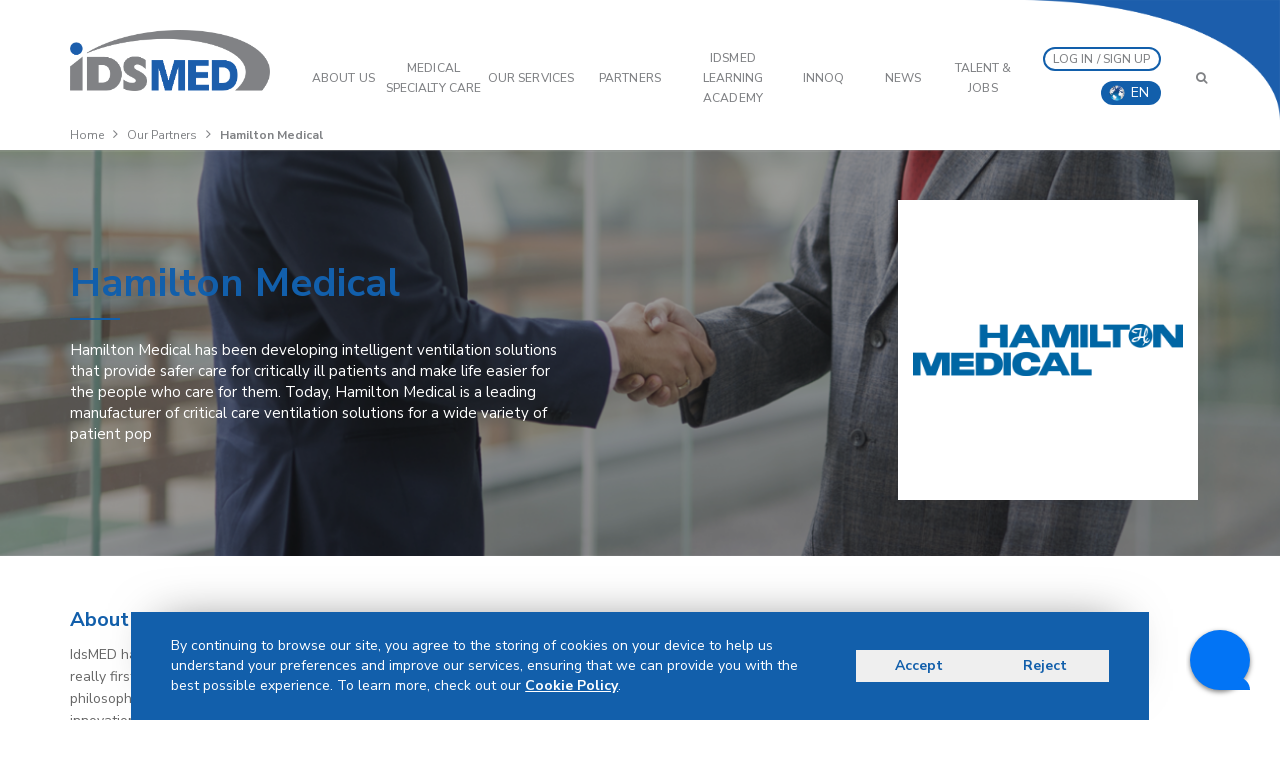

--- FILE ---
content_type: text/html; charset=UTF-8
request_url: https://www.idsmed.com/vn-en/partner/hamilton-medical/60.html
body_size: 14533
content:
 <!DOCTYPE html>
<html lang="en" prefix="og: https://ogp.me/ns#">
<head>
	<title>IDS Medical Systems | Our Partner - Hamilton Medical</title>
	<meta name="keywords" content="">
	<meta name="description" content="IdsMED has worked together with Hamilton Medical Since 1998, as it was the really first principal we go with. We believe Hamilton brings the spirit of...">
	<meta itemprop="name" content="Hamilton Medical">
    <meta itemprop="description" content="IdsMED has worked together with Hamilton Medical Since 1998, as it was the really first principal we go with. We believe Hamilton brings the spirit of...">
    <meta itemprop="image" content="https://www.idsmed.com/uploads/cover/160997015713042195215223039481936061737Become-Our-Partner-(Medium).png">
    <meta property="og:title" content="Hamilton Medical" />
    <meta property="og:description" content="IdsMED has worked together with Hamilton Medical Since 1998, as it was the really first principal we go with. We believe Hamilton brings the spirit of..." />
    <meta property="og:image" content="https://www.idsmed.com/uploads/cover/160997015713042195215223039481936061737Become-Our-Partner-(Medium).png" />
    <meta property="og:url" content="https://www.idsmed.com/vn-en/partner/hamilton-medical/60.html" />
	<meta name="googlebot-news" content="index, follow" /><meta name="googlebot" content="index, follow" />
	<link rel="canonical" href="https://www.idsmed.com/vn-en/partner/hamilton-medical/60.html">
    <!-- twitter meta -->
    <meta name="twitter:card" content="summary_large_image">
    <meta name="twitter:description" content="IdsMED has worked together with Hamilton Medical Since 1998, as it was the really first principal we go with. We believe Hamilton brings the spirit of...">
    <meta name="twitter:title" content="Hamilton Medical">
    <meta name="twitter:image:src" content="https://www.idsmed.com/uploads/cover/160997015713042195215223039481936061737Become-Our-Partner-(Medium).png">
	<!-- REL ALTERNATE LINK PAGE-->
	<link rel="alternate" href="https://www.idsmed.com/partner/hamilton-medical/60.html" hreflang="en" />
	<link rel="alternate" href="https://www.idsmed.com/vn-en/partner/hamilton-medical/60.html" hreflang="en-gb" />
	<!-- 		<link rel="alternate" href="https://www.idsmed.com/vn-id/partner/hamilton-medical/60.html" hreflang="en-id" />
	 -->
	<link rel="alternate" href="https://www.idsmed.com/vn-id/partner/hamilton-medical/60.html" hreflang="en-id" />
	<link rel="alternate" href="https://www.idsmed.com/vn-tw/partner/hamilton-medical/60.html" hreflang="en-tw" />
	<link rel="alternate" href="https://www.idsmed.com/vn-th/partner/hamilton-medical/60.html" hreflang="en-th" />
	<link rel="alternate" href="https://www.idsmed.com/vn-vn/partner/hamilton-medical/60.html" hreflang="en-vn" />	<!-- END REL ALTERNATE LINK PAGE-->

	
<meta http-equiv="Content-Type" content="text/html; charset=utf-8">
<meta http-equiv="X-UA-Compatible" content="IE=edge">
<meta name="robots" content="index, follow">
<meta name="viewport" content="width=device-width, initial-scale=1.0 maximum-scale=1.0, user-scalable=no">
<meta name="facebook-domain-verification" content="rwxyc5fndfl5y5arrrghuw14216hhm" />
<link rel="shortcut icon" href="https://www.idsmed.com/img/favicon/favicon.ico"/>
<link rel="preconnect" href="https://fonts.googleapis.com">
<link rel="preconnect" href="https://fonts.gstatic.com" crossorigin>
<link rel="preconnect" href="//www.idsmed.com/">
<link rel="dns-prefetch" href="//www.idsmed.com/">
<link rel="dns-prefetch" href="//fonts.googleapis.com">
<link rel="dns-prefetch" href="//fonts.gstatic.com">
<link rel="dns-prefetch" href="//cdnjs.cloudflare.com">
<link rel="dns-prefetch" href="//www.googletagmanager.com">
<link rel="dns-prefetch" href="//code.jquery.com">
<link rel="dns-prefetch" href="//ajax.googleapis.com">
<!-- BOOTSTRAP CSS-->
<!-- <link href="https://www.idsmed.com/css/bootstrap.css" rel="stylesheet" media="screen"/> -->
<link rel="stylesheet" href="https://www.idsmed.com/css/font-awesome.min.css" media="screen">
<link rel="stylesheet" href="https://www.idsmed.com/stylesheets/font-overwrite.css?1285561605" media="screen"/>
<link rel="stylesheet" href="https://www.idsmed.com/stylesheets/global-style.css?864834742" media="screen"/>

<!-- jQuery (necessary for Bootstrap's JavaScript plugins) -->
<link rel="stylesheet" href="//cdnjs.cloudflare.com/ajax/libs/jqueryui/1.11.4/themes/smoothness/theme.min.css" integrity="sha512-Zc4Ibbi+VmUyq2kV16vsCOAEhlWBIAdqlsfdwe0WEesjpVbQjA9zf0MhvA5BzgbEejd5e8mxa3gk/c4Pr4hXKA==" crossorigin="anonymous" referrerpolicy="no-referrer" media="screen" />

<!-- NEW Jquery Version -->
<script src="https://cdnjs.cloudflare.com/ajax/libs/jquery/1.12.4/jquery.min.js" integrity="sha512-jGsMH83oKe9asCpkOVkBnUrDDTp8wl+adkB2D+//JtlxO4SrLoJdhbOysIFQJloQFD+C4Fl1rMsQZF76JjV0eQ==" crossorigin="anonymous" referrerpolicy="no-referrer"></script>

<!-- OLD Jquery Version -->
<!-- <script src="//cdnjs.cloudflare.com/ajax/libs/jquery/1.11.2/jquery.min.js" integrity="sha512-Znnj7n0C0Xz1tdk6ih39WPm3kSCTZEKnX/7WaNbySW7GFbwSjO5r9/uOAGLMbgv6llI1GdghC7xdaQsFUStM1w==" crossorigin="anonymous" referrerpolicy="no-referrer"></script> -->
 
<script src="//cdnjs.cloudflare.com/ajax/libs/jqueryui/1.11.4/jquery-ui.min.js" integrity="sha512-BHDCWLtdp0XpAFccP2NifCbJfYoYhsRSZOUM3KnAxy2b/Ay3Bn91frud+3A95brA4wDWV3yEOZrJqgV8aZRXUQ==" crossorigin="anonymous" referrerpolicy="no-referrer"></script>
<script src="https://www.idsmed.com/js/bootstrap.min.js"></script>
<script src="https://www.idsmed.com/packages/aos/aos.js"></script>
<!--Start -->
<!--Start of Zopim Live Chat Script-->
<!--<script type="text/javascript">
window.$zopim||(function(d,s){var z=$zopim=function(c){z._.push(c)},$=z.s=
d.createElement(s),e=d.getElementsByTagName(s)[0];z.set=function(o){z.set.
_.push(o)};z._=[];z.set._=[];$.async=!0;$.setAttribute("charset","utf-8");
$.src="//v2.zopim.com/?3wAVKAzwiIFpkFHgp8kb9hvOK9FaXgUk";z.t=+new Date;$.
type="text/javascript";e.parentNode.insertBefore($,e)})(document,"script");
</script>!-->
<!--End -->

<!--End of Zopim Live Chat Script-->
<!-- Global site tag (gtag.js) - Google Analytics -->
<script async src="https://www.googletagmanager.com/gtag/js?id=G-02X23MDXQ9"></script>
<script>
  window.dataLayer = window.dataLayer || [];
  function gtag(){
    dataLayer.push(arguments);
  }
  gtag('js', new Date());

  gtag('config', 'G-02X23MDXQ9');
</script>

<!-- Start of Qontak Webchat Script -->
<script>
  const qchatInit = document.createElement('script');
  qchatInit.src = "https://webchat.qontak.com/qchatInitialize.js";
  const qchatWidget = document.createElement('script');
  qchatWidget.src = "https://webchat.qontak.com/js/app.js";
  document.head.prepend(qchatInit);
  document.head.prepend(qchatWidget);
  qchatInit.onload = function() { qchatInitialize({
    id: "bcab570b-e86e-4ca2-8508-916b9b8edb66", 
    code: "Sk7eq1Hw5slQNEe8blo2Tg"  
  })};
</script>
<!-- End of Qontak Webchat Script -->
	<link rel="stylesheet" href="https://www.idsmed.com/stylesheets/partner-style.css?18" media="screen"/>
	<style type="text/css">
		.visit-disabled{display: inline-block;padding: 6px 25px;border: solid 2px #125FAB;font-family: HelveticaNeueLTStdRoman; border-radius: 20px;background-color: white; color: #2391d1;}
	</style>
</head>
<body>
	<!-- START PART HEADER -->
	<div id="section-nav">
	<div class="desktop-nav hidden-xs hidden-sm">
		<div class="part-navigation ">
			<div class="container-headnav container container-ids">
				<div class="navigation-wrap">
					<div class="logo-nav">
						<a href="https://www.idsmed.com/vn-en/" class="logo-img">
							<img src="https://www.idsmed.com/img/logo/logo.png" alt="logo">
						</a>
					</div>
					<div class="nav-list">
						<ul>
							<li class="submenu">
								<a href="javascript:void()" class="nav-url">ABOUT US</a>
								<ul class="submenu-content" style="min-width: 190px;">
									<li><a href="https://www.idsmed.com/vn-en/story.html">Our Story</a></li>
									<li><a href="https://www.idsmed.com/vn-en/amazing-journey.html">Our Amazing Journey</a></li>
									<li><a href="https://www.idsmed.com/vn-en/visi.html">VVM & Brand Promise</a></li>
									<li><a href="https://www.idsmed.com/vn-en/set-apart.html">What Sets Us Apart</a></li>
									<li><a href="https://www.idsmed.com/vn-en/governance.html">Our Governance</a></li>
									<li><a href="https://www.idsmed.com/vn-en/team.html">Management Team</a></li>
									<li><a href="https://www.idsmed.com/vn-en/regional.html">Regional Network</a></li>
									<li><a href="https://www.idsmed.com/vn-en/asian-healthcare-leadership-summit.html">AHLS</a></li>
								</ul>
							</li>
							<li class="submenu">
								<a href="javascript:void()" class="nav-url">Medical Specialty Care</a>
								<ul class="submenu-content submenu-carearea">
									<h4>CARE AREA</h4>
									<li class="divider"></li>
									<div class="grid-carearea">
																		<li>
										<a href="https://www.idsmed.com/vn-en/product/1/aesthetic/3/">
											<div class="content-carearea">
												<img src="https://www.idsmed.com/uploads/carearea/16117358611691932056idsMED---Care-Area-Icons_Edit_7---vZ3_Aesthetic.png" alt="icon">
												<p>Aesthetic</p>
											</div>
										</a>
									</li>
																											<li>
										<a href="https://www.idsmed.com/vn-en/product/1/anesthesiology--analgesia/103/">
											<div class="content-carearea">
												<img src="https://www.idsmed.com/uploads/carearea/1611735887714244471idsMED---Care-Area-Icons_Edit_7---vZ3_Anesthesiology-&-Analgesia.png" alt="icon">
												<p>Anesthesiology & Analgesia</p>
											</div>
										</a>
									</li>
																											<li>
										<a href="https://www.idsmed.com/vn-en/product/1/bio-medical-services/61/">
											<div class="content-carearea">
												<img src="https://www.idsmed.com/uploads/carearea/161173589898603606idsMED---Care-Area-Icons_Edit_7---vZ3_Bio-Medical-Services.png" alt="icon">
												<p>Bio-Medical Services</p>
											</div>
										</a>
									</li>
																											<li>
										<a href="https://www.idsmed.com/vn-en/product/1/cardio-vascular/5/">
											<div class="content-carearea">
												<img src="https://www.idsmed.com/uploads/carearea/16117359091351246765idsMED---Care-Area-Icons_Edit_7---vZ3_Cardio-Vascular.png" alt="icon">
												<p>Cardio Vascular</p>
											</div>
										</a>
									</li>
																											<li>
										<a href="https://www.idsmed.com/vn-en/product/1/dental/63/">
											<div class="content-carearea">
												<img src="https://www.idsmed.com/uploads/carearea/1611735925552390588idsMED---Care-Area-Icons_Edit_7---vZ3_Dental.png" alt="icon">
												<p>Dental</p>
											</div>
										</a>
									</li>
																											<li>
										<a href="https://www.idsmed.com/vn-en/product/1/diagnostic-imaging/8/">
											<div class="content-carearea">
												<img src="https://www.idsmed.com/uploads/carearea/1611735939342002192idsMED---Care-Area-Icons_Edit_7---vZ3_Diagnostic-Imaging.png" alt="icon">
												<p>Diagnostic Imaging</p>
											</div>
										</a>
									</li>
																											<li>
										<a href="https://www.idsmed.com/vn-en/product/1/ear-nose--throat/102/">
											<div class="content-carearea">
												<img src="https://www.idsmed.com/uploads/carearea/16117359511749711129idsMED---Care-Area-Icons_Edit_7---vZ3_Ear,-Nose-&-Throat.png" alt="icon">
												<p>Ear, Nose & Throat</p>
											</div>
										</a>
									</li>
																											<li>
										<a href="https://www.idsmed.com/vn-en/product/1/emergency-care/9/">
											<div class="content-carearea">
												<img src="https://www.idsmed.com/uploads/carearea/16117359632094115700idsMED---Care-Area-Icons_Edit_7---vZ3_Emergency-Care.png" alt="icon">
												<p>Emergency Care</p>
											</div>
										</a>
									</li>
																		</div>
									<div class="grid-carearea">
																											<li>
										<a href="https://www.idsmed.com/vn-en/product/1/gastroenterology/101/">
											<div class="content-carearea">
												<img src="https://www.idsmed.com/uploads/carearea/16117359771583919160idsMED---Care-Area-Icons_Edit_7---vZ3_Gastroenterologi.png" alt="icon">
												<p>Gastroenterology</p>
											</div>
										</a>
									</li>
																											<li>
										<a href="https://www.idsmed.com/vn-en/product/1/general-surgery/94/">
											<div class="content-carearea">
												<img src="https://www.idsmed.com/uploads/carearea/1611735990549270429idsMED---Care-Area-Icons_Edit_7---vZ3_General-Surgery.png" alt="icon">
												<p>General Surgery</p>
											</div>
										</a>
									</li>
																											<li>
										<a href="https://www.idsmed.com/vn-en/product/1/geriatric-medicine/98/">
											<div class="content-carearea">
												<img src="https://www.idsmed.com/uploads/carearea/1611736005363647148idsMED---Care-Area-Icons_Edit_7---vZ3_Geriatric-Medicine.png" alt="icon">
												<p>Geriatric Medicine</p>
											</div>
										</a>
									</li>
																											<li>
										<a href="https://www.idsmed.com/vn-en/product/1/healthcare-education/11/">
											<div class="content-carearea">
												<img src="https://www.idsmed.com/uploads/carearea/16117360192060323546idsMED---Care-Area-Icons_Edit_7---vZ3_Healthcare-Education.png" alt="icon">
												<p>Healthcare Education</p>
											</div>
										</a>
									</li>
																											<li>
										<a href="https://www.idsmed.com/vn-en/product/1/infection-control/12/">
											<div class="content-carearea">
												<img src="https://www.idsmed.com/uploads/carearea/16117360331343406249idsMED---Care-Area-Icons_Edit_7---vZ3_Infection-Control.png" alt="icon">
												<p>Infection Control</p>
											</div>
										</a>
									</li>
																											<li>
										<a href="https://www.idsmed.com/vn-en/product/1/intensive-care/97/">
											<div class="content-carearea">
												<img src="https://www.idsmed.com/uploads/carearea/1611736051453393424idsMED---Care-Area-Icons_Edit_7---vZ3_Intensive-Care.png" alt="icon">
												<p>Intensive Care</p>
											</div>
										</a>
									</li>
																											<li>
										<a href="https://www.idsmed.com/vn-en/product/1/laboratory/13/">
											<div class="content-carearea">
												<img src="https://www.idsmed.com/uploads/carearea/16117360681091107341idsMED---Care-Area-Icons_Edit_7---vZ3_Laboratory.png" alt="icon">
												<p>Laboratory</p>
											</div>
										</a>
									</li>
																											<li>
										<a href="https://www.idsmed.com/vn-en/product/1/medical-consumables/6/">
											<div class="content-carearea">
												<img src="https://www.idsmed.com/uploads/carearea/1611736090290092950idsMED---Care-Area-Icons_Edit_7---vZ3_Medical-Consumables.png" alt="icon">
												<p>Medical Consumables</p>
											</div>
										</a>
									</li>
																		</div>
									<div class="grid-carearea">
																											<li>
										<a href="https://www.idsmed.com/vn-en/product/1/medical-it/96/">
											<div class="content-carearea">
												<img src="https://www.idsmed.com/uploads/carearea/16117361081761790293idsMED---Care-Area-Icons_Edit_7---vZ3_Medical-IT.png" alt="icon">
												<p>Medical IT</p>
											</div>
										</a>
									</li>
																											<li>
										<a href="https://www.idsmed.com/vn-en/product/1/neurology/152/">
											<div class="content-carearea">
												<img src="https://www.idsmed.com/uploads/carearea/1557366901724634894Neurology_Icon_Final-notext-01.png" alt="icon">
												<p>Neurology</p>
											</div>
										</a>
									</li>
																											<li>
										<a href="https://www.idsmed.com/vn-en/product/1/og-and-peri-natal/99/">
											<div class="content-carearea">
												<img src="https://www.idsmed.com/uploads/carearea/16117363151344598503idsMED---Care-Area-Icons_Edit_7---vZ3_O-&-G-and-Peri-Natal.png" alt="icon">
												<p>O&G and Peri-Natal</p>
											</div>
										</a>
									</li>
																											<li>
										<a href="https://www.idsmed.com/vn-en/product/1/oncology/90/">
											<div class="content-carearea">
												<img src="https://www.idsmed.com/uploads/carearea/161173633519950005idsMED---Care-Area-Icons_Edit_7---vZ3_Oncology.png" alt="icon">
												<p>Oncology</p>
											</div>
										</a>
									</li>
																											<li>
										<a href="https://www.idsmed.com/vn-en/product/1/opthalmology/91/">
											<div class="content-carearea">
												<img src="https://www.idsmed.com/uploads/carearea/16117363541742495380idsMED---Care-Area-Icons_Edit_7---vZ3_Ophthalmology.png" alt="icon">
												<p>Opthalmology</p>
											</div>
										</a>
									</li>
																											<li>
										<a href="https://www.idsmed.com/vn-en/product/1/orthopedic/92/">
											<div class="content-carearea">
												<img src="https://www.idsmed.com/uploads/carearea/16117363721247255608idsMED---Care-Area-Icons_Edit_7---vZ3_Orthopedic.png" alt="icon">
												<p>Orthopedic</p>
											</div>
										</a>
									</li>
																											<li>
										<a href="https://www.idsmed.com/vn-en/product/1/patient-support-system/62/">
											<div class="content-carearea">
												<img src="https://www.idsmed.com/uploads/carearea/1611736389469117316idsMED---Care-Area-Icons_Edit_7---vZ3_Patient-Support-System.png" alt="icon">
												<p>Patient Support System</p>
											</div>
										</a>
									</li>
																											<li>
										<a href="https://www.idsmed.com/vn-en/product/1/physio--rehab/93/">
											<div class="content-carearea">
												<img src="https://www.idsmed.com/uploads/carearea/16117364081129010209idsMED---Care-Area-Icons_Edit_7---vZ3_Physio-&-Rehab.png" alt="icon">
												<p>Physio & Rehab</p>
											</div>
										</a>
									</li>
																		</div>
									<div class="grid-carearea">
																											<li>
										<a href="https://www.idsmed.com/vn-en/product/1/primary-care/89/">
											<div class="content-carearea">
												<img src="https://www.idsmed.com/uploads/carearea/161173642753588070idsMED---Care-Area-Icons_Edit_7---vZ3_Primary-Care.png" alt="icon">
												<p>Primary Care</p>
											</div>
										</a>
									</li>
																											<li>
										<a href="https://www.idsmed.com/vn-en/product/1/respiratory-care/10/">
											<div class="content-carearea">
												<img src="https://www.idsmed.com/uploads/carearea/16117364511460554353idsMED---Care-Area-Icons_Edit_7---vZ3_Respiratory-Care.png" alt="icon">
												<p>Respiratory Care</p>
											</div>
										</a>
									</li>
																											<li>
										<a href="https://www.idsmed.com/vn-en/product/1/surgical-workplace/87/">
											<div class="content-carearea">
												<img src="https://www.idsmed.com/uploads/carearea/16117364711564390531idsMED---Care-Area-Icons_Edit_7---vZ3_Surgical-Workplace.png" alt="icon">
												<p>Surgical Workplace</p>
											</div>
										</a>
									</li>
																											<li>
										<a href="https://www.idsmed.com/vn-en/product/1/wound-management/88/">
											<div class="content-carearea">
												<img src="https://www.idsmed.com/uploads/carearea/1611736488619964409idsMED---Care-Area-Icons_Edit_7---vZ3_Wound-Management.png" alt="icon">
												<p>Wound Management</p>
											</div>
										</a>
									</li>
																											</div>
								</ul>
							</li>
							<li class="submenu">
								<a href="javascript:void()" class="nav-url">OUR SERVICES</a>
								<ul class="submenu-content" style="min-width: 200px;">
																		<!-- <li><a href="https://www.idsmed.com/vn-en/healthcare.html">Healthcare Learning Advisory Services</a></li> -->
																											<li><a href="https://www.idsmed.com/vn-en/bme.html">BME Services</a></li>
																											<li><a href="https://www.idsmed.com/vn-en/financial.html">Financial Products</a></li>
																																				<!-- <li><a href="https://www.idsmed.com/vn-en/cssd.html">CSSD & Laundries</a></li> -->
																																																																																										<!-- 									<li><a href="https://www.idsmed.com/vn-en/innoq.html">InnoQ</a></li>
									 -->
								</ul>
							</li>
							<li class="submenu">
								<a href="javascript:void()" class="nav-url">PARTNERS</a>
								<ul class="submenu-content">
									<li><a href="https://www.idsmed.com/vn-en/partner/">Our Partners</a></li>
									<li><a href="https://www.idsmed.com/vn-en/case-studies/">Our Clients/ Case Studies/ Projects</a></li>
									<li><a href="https://www.idsmed.com/vn-en/partner-request.html">Inquiry</a></li>
                                    								</ul>
							</li>
							<li class="submenu">
								<a href="javascript:void()" class="nav-url">IDSMED LEARNING ACADEMY</a>
								<ul class="submenu-content">
									<li><a href="https://www.idsmed.com/vn-en/programs.html">Programs</a></li>
									<li><a href="https://www.idsmed.com/vn-en/facilities.html">Facilities</a></li>
									<li class="submenu2">
										<a href="https://www.idsmed.com/vn-en/event/">Events <i class="fa fa-angle-right"></i></a>
										<ul class="submenu-content2">
																						<li><a href="https://www.idsmed.com/vn-en/event/1/0-0-0/all/0/all/0/?cat=exhibition">Exhibition</a></li>
											<li><a href="https://www.idsmed.com/vn-en/event/1/0-0-0/all/0/all/0/?cat=workshop">Workshop / Training</a></li>
										</ul>
									</li>
								</ul>
							</li>
															<li class="submenu">
									<a href="https://www.idsmed.com/vn-en/innoq.html"  class="nav-url">InnoQ</a>
								</li>
														<li class="submenu">
								<a href="https://www.idsmed.com/vn-en/news/landing-page/" class="nav-url">News</a>
								<ul class="submenu-content">
									<li><a href="https://www.idsmed.com/vn-en/news/">Corporate News</a></li>
									<li><a href="https://www.idsmed.com/vn-en/news/1/articles/26/all/0/">Articles</a></li>
									<li><a href="https://www.idsmed.com/vn-en/news/1/event-news/3/all/0/">Event News</a></li>
								</ul>
							</li>
							<li class="submenu">
								<a href="javascript:void()" class="nav-url">Talent & Jobs</a>
								<ul class="submenu-content">
									<li><a href="https://www.idsmed.com/vn-en/internal-activities/">Internal Activities</a></li>
									<li><a href="https://www.idsmed.com/vn-en/internal-programs/">Internal Programs</a></li>
									<!-- <li><a href="https://www.idsmed.com/vn-en/talent/">Our Talents</a></li> -->
									<!-- <li><a href="https://www.idsmed.com/vn-en/career/">Career</a></li> -->
									<li><a href="https://careers.idsmed.com/" target="_blank">Career</a></li>
								</ul>
							</li>
							
														<!-- <li>
								<a href="https://www.idsmed.com/vn-en/login.html" class="nav-url">LOG IN</a>
							</li> -->
															<li class="no-border-hover" style="width: 17%; text-align: right; padding-right: 2%;">
									<!-- <a href="https://www.idsmed.com/vn-en/login.html" class="nav-url nv-sign">LOG IN / SIGN UP</a> -->
									<a href="https://www.idsmed.com/vn-en/login.html" class="nav-url nv-sign" style="padding: 2px 8px;">LOG IN / SIGN UP</a>

									<!-- Language section -->
									<ul style="margin-bottom: -4%; padding: 5% 0%; text-align: right; margin-right: 0px;">
										<li class="lang-wrap dropdown">
											<a href="#modal-country" data-toggle="modal" data-target="#modal-country" class="flag-lang" style="padding: 2px 8px; font-size: 10px;">
																																						<!-- each other language icon -->
														<img src="https://www.idsmed.com/uploads/language/152213968012598426849.png" alt="icon"> <span class="text">EN</span>
													
																																																																																																</a>
										</li>
									</ul>
									<!-- EndLanguage section -->
								</li>
							
														<li class="no-border-hover" style="width: 5%;">
								<a href="https://www.idsmed.com/vn-en/search/" class="nav-url nv-search"><i class="fa fa-search"></i></a>
							</li>
							<!-- 							<li class="lang-wrap dropdown">
								<a href="javascript:void(0);" data-toggle="dropdown" class="flag-lang">
																											<img src="https://www.idsmed.com/uploads/language/152213968012598426849.png" alt="icon"> <span class="text">EN</span> <span class="caret"></span>
																																																																							</a>
								<ul class="lang-list dropdown-menu">
																	    <li>
								    	<a href="javascript:void(0);" onclick="sublang('en');">
								    		<img src="https://www.idsmed.com/uploads/language/152213968012598426849.png" alt="icon"> <span>Corporate</span>
								    	</a>
								    </li>
								    								    <li>
								    	<a href="javascript:void(0);" onclick="sublang('id');">
								    		<img src="https://www.idsmed.com/uploads/language/152213970614403268416.png" alt="icon"> <span>Indonesia</span>
								    	</a>
								    </li>
								    								    <li>
								    	<a href="javascript:void(0);" onclick="sublang('my');">
								    		<img src="https://www.idsmed.com/uploads/language/152213972117056228135.png" alt="icon"> <span>Malaysia</span>
								    	</a>
								    </li>
								    								    <li>
								    	<a href="javascript:void(0);" onclick="sublang('ph');">
								    		<img src="https://www.idsmed.com/uploads/language/1522140040196844191581.png" alt="icon"> <span>Philippines</span>
								    	</a>
								    </li>
								    								    <li>
								    	<a href="javascript:void(0);" onclick="sublang('sg');">
								    		<img src="https://www.idsmed.com/uploads/language/15221397472992668444.png" alt="icon"> <span>Singapore</span>
								    	</a>
								    </li>
								    								    <li>
								    	<a href="javascript:void(0);" onclick="sublang('th');">
								    		<img src="https://www.idsmed.com/uploads/language/15221397694431852363.png" alt="icon"> <span>Thailand</span>
								    	</a>
								    </li>
								    								    <li>
								    	<a href="javascript:void(0);" onclick="sublang('vn');">
								    		<img src="https://www.idsmed.com/uploads/language/152213978420947687712.png" alt="icon"> <span>Vietnam</span>
								    	</a>
								    </li>
								    								</ul>
							</li>
							 -->
							
						</ul>
																		<div class="phone-navbar hide">
							<span><i class="fa fa-phone"></i> +62 21 2567 8989</span>
						</div>
																	</div>
				</div>
			</div>
		</div>
	</div>
	<div class="mobile-nav visible-xs visible-sm">
		<div class="mobile-wrap">
			<div class="mobile-bar">
				<div class="row">
					<div class="col-xs-3">
						<div class="show-menu">
							<a href="javascript:void(0);" id="open-menu" class="btn-menu">
								<i class="fa fa-bars"></i>
							</a>
						</div>
					</div>
					<div class="col-xs-6">
						<div class="mobile-logo">
							<a href="https://www.idsmed.com/">
								<img src="https://www.idsmed.com/img/logo/logo.png" alt="logo">
							</a>
						</div>
					</div>
					<div class="col-xs-3">
						<div class="show-search">
							<a href="javascript:void(0);" id="open-search" class="btn-search">
								<i class="fa fa-search"></i>
							</a>
						</div>
					</div>
				</div>
			</div>
			<div id="mobile-nav" class="mobile-list">
				<ul>
					<li class="mob-country">
						<a href="#modal-country" data-toggle="modal" data-target="#modal-country" class="mob-link mob-clink">
														
																	<div class="mob-flag" style="background-image: url('https://www.idsmed.com/uploads/language/152213968012598426849.png')"></div>
									<span class="text">
																					ENGLISH																				</span>
								
																																																								<span class="change">change</span>
						</a>
					</li>
					<li>
						<a href="https://www.idsmed.com/" class="mob-link">Home</a>
					</li>
<!--					<li>-->
<!--						<a href="#modal-app" data-toggle="modal" data-target="#modal-app" class="mob-link">Download App</a>-->
<!--					</li>-->
					<li>
						<a href="javascript:void(0);" class="mob-link mob-submenu">About Us <i class="fa fa-angle-down" style="float: right;"></i></a>
                        <ul class="dropdown-moblist">
                            <li><a href="https://www.idsmed.com/vn-en/story.html">Our Story</a></li>
                            <li><a href="https://www.idsmed.com/vn-en/amazing-journey.html">Our Amazing Journey</a></li>
							<li><a href="https://www.idsmed.com/vn-en/visi.html">VVM & Brand Promise</a></li>
							<li><a href="https://www.idsmed.com/vn-en/set-apart.html">What Sets Us Apart</a></li>
							<li><a href="https://www.idsmed.com/vn-en/governance.html">Our Governance</a></li>
							<li><a href="https://www.idsmed.com/team.html">Management Team</a></li>
							<li><a href="https://www.idsmed.com/vn-en/regional.html">Regional Network</a></li>
							<li><a href="https://www.idsmed.com/vn-en/asian-healthcare-leadership-summit.html">AHLS</a></li>
                        </ul>
					</li>
					<li>
						<a href="javascript:void(0);" class="mob-link mob-submenu">Medical Specialty Care <i class="fa fa-angle-down" style="float: right;"></i></a>
                        <ul class="dropdown-moblist">
							                            <li><a href="https://www.idsmed.com/product/1/aesthetic/3/">Aesthetic</a></li>
							                            <li><a href="https://www.idsmed.com/product/1/anesthesiology--analgesia/103/">Anesthesiology & Analgesia</a></li>
							                            <li><a href="https://www.idsmed.com/product/1/bio-medical-services/61/">Bio-Medical Services</a></li>
							                            <li><a href="https://www.idsmed.com/product/1/cardio-vascular/5/">Cardio Vascular</a></li>
							                            <li><a href="https://www.idsmed.com/product/1/dental/63/">Dental</a></li>
							                            <li><a href="https://www.idsmed.com/product/1/diagnostic-imaging/8/">Diagnostic Imaging</a></li>
							                            <li><a href="https://www.idsmed.com/product/1/ear-nose--throat/102/">Ear, Nose & Throat</a></li>
							                            <li><a href="https://www.idsmed.com/product/1/emergency-care/9/">Emergency Care</a></li>
							                            <li><a href="https://www.idsmed.com/product/1/gastroenterology/101/">Gastroenterology</a></li>
							                            <li><a href="https://www.idsmed.com/product/1/general-surgery/94/">General Surgery</a></li>
							                            <li><a href="https://www.idsmed.com/product/1/geriatric-medicine/98/">Geriatric Medicine</a></li>
							                            <li><a href="https://www.idsmed.com/product/1/healthcare-education/11/">Healthcare Education</a></li>
							                            <li><a href="https://www.idsmed.com/product/1/infection-control/12/">Infection Control</a></li>
							                            <li><a href="https://www.idsmed.com/product/1/intensive-care/97/">Intensive Care</a></li>
							                            <li><a href="https://www.idsmed.com/product/1/laboratory/13/">Laboratory</a></li>
							                            <li><a href="https://www.idsmed.com/product/1/medical-consumables/6/">Medical Consumables</a></li>
							                            <li><a href="https://www.idsmed.com/product/1/medical-it/96/">Medical IT</a></li>
							                            <li><a href="https://www.idsmed.com/product/1/neurology/152/">Neurology</a></li>
							                            <li><a href="https://www.idsmed.com/product/1/og-and-peri-natal/99/">O&G and Peri-Natal</a></li>
							                            <li><a href="https://www.idsmed.com/product/1/oncology/90/">Oncology</a></li>
							                            <li><a href="https://www.idsmed.com/product/1/opthalmology/91/">Opthalmology</a></li>
							                            <li><a href="https://www.idsmed.com/product/1/orthopedic/92/">Orthopedic</a></li>
							                            <li><a href="https://www.idsmed.com/product/1/patient-support-system/62/">Patient Support System</a></li>
							                            <li><a href="https://www.idsmed.com/product/1/physio--rehab/93/">Physio & Rehab</a></li>
							                            <li><a href="https://www.idsmed.com/product/1/primary-care/89/">Primary Care</a></li>
							                            <li><a href="https://www.idsmed.com/product/1/respiratory-care/10/">Respiratory Care</a></li>
							                            <li><a href="https://www.idsmed.com/product/1/surgical-workplace/87/">Surgical Workplace</a></li>
							                            <li><a href="https://www.idsmed.com/product/1/wound-management/88/">Wound Management</a></li>
							                        </ul>
					</li>
					<li>
						<a href="javascript:void(0);" class="mob-link mob-submenu">Our Services <i class="fa fa-angle-down" style="float: right;"></i></a>
                        <ul class="dropdown-moblist">
														<!-- <li><a href="https://www.idsmed.com/vn-en/healthcare.html">Healthcare Learning Advisory Services</a></li> -->
																					<li><a href="https://www.idsmed.com/vn-en/bme.html">BME Services</a></li>
																					<li><a href="https://www.idsmed.com/vn-en/financial.html">Financial Products</a></li>
																												<!-- <li><a href="https://www.idsmed.com/vn-en/cssd.html">CSSD & Laundries</a></li> -->
																																																																						<!-- 							<li><a href="https://www.idsmed.com/vn-en/innoq.html">InnoQ</a></li>
							 -->
							                        </ul>
                    </li>
					<li>
						<a href="javascript:void(0);" class="mob-link mob-submenu">Partners <i class="fa fa-angle-down" style="float: right;"></i></a>
                        <ul class="dropdown-moblist">
                            <li><a href="https://www.idsmed.com/vn-en/partner/">Our Partners</a></li>
							<li><a href="https://www.idsmed.com/vn-en/case-studies/">Our Clients/ Case Studies/ Projects</a></li>
							<li><a href="javascript:void(0)">Inquiry</a></li>
                        </ul>
					</li>
					<li>
						<a href="javascript:void(0);" class="mob-link mob-submenu">idsMED Learning Academy <i class="fa fa-angle-down" style="float: right;"></i></a>
                        <ul class="dropdown-moblist">
                            <li><a href="https://www.idsmed.com/vn-en/programs.html">Programs</a></li>
							<li><a href="https://www.idsmed.com/vn-en/facilities.html">Facilities</a></li>
							<li><a href="javascript:void(0);" class="mob-submenu">Events <i class="fa fa-angle-down" style="float: right;"></i></a>
								<ul class="dropdown-moblist" style="padding-left: 20px;">
									<li><a href="https://www.idsmed.com/vn-en/event/1/0-0-0/all/0/all/0/?cat=exhibition">Exhibition</a></li>
									<li><a href="https://www.idsmed.com/vn-en/event/1/0-0-0/all/0/all/0/?cat=workshop">Workshop / Training</a></li>
								</ul>
							</li>
                        </ul>
                    </li>
					<!-- <li>
						<a href="https://www.idsmed.com/vn-en/product/" class="mob-link">Products</a>
					</li> -->
					<li class="dropdown-submenu">
						<a href="javascript:void(0);" class="mob-link mob-submenu">News<i class="fa fa-angle-down" style="float: right;"></i></a>
						<ul class="dropdown-moblist">
							<li><a href="https://www.idsmed.com/vn-en/news/">Corporate News</a></li>
							<li><a href="https://www.idsmed.com/vn-en/news/1/articles/26/all/0/">Articles</a></li>
							<li><a href="https://www.idsmed.com/vn-en/news/1/event-news/3/all/0/">Event News</a></li>
						</ul>
					</li>
                    <li>
                        <a href="javascript:void(0);" class="mob-link mob-submenu">Talent & Jobs <i class="fa fa-angle-down" style="float: right;"></i></a>
                        <ul class="dropdown-moblist">
                            <li><a href="https://www.idsmed.com/vn-en/internal-activities/">Internal Activities</a></li>
							<li><a href="https://www.idsmed.com/vn-en/internal-programs/">Internal Programs</a></li>
							<!-- <li><a href="https://www.idsmed.com/talent/">Our Talents</a></li> -->
							<!-- <li><a href="https://www.idsmed.com/career/">Career</a></li> -->
							<li><a href="https://careers.idsmed.com/" target="_blank">Career</a></li>
                        </ul>
                    </li>
										<li>
						<a href="https://www.idsmed.com/vn-en/login.html" class="mob-link">Login / Sign Up</a>
					</li>
					<!-- <li>
						<a href="https://www.idsmed.com/vn-en/register.html" class="mob-link">Register</a>
					</li> -->
									</ul>
			</div>
			<div id="msearch-nav" class="mobile-search">
				<div class="msearch-wrap">
					<form name="formSearch" action="https://www.idsmed.com/search-page.php?action=search" enctype="multipart/form-data" method="get" >
						<input type="hidden" name="action" value="search">
						<input type="text" name="q" class=" form-control minput-search" placeholder="search for.." autocomplete="off" required>
						<input type="hidden" name="page" value="1">
						<input type="hidden" name="type" value="all">
						<input type="hidden" name="lang" value="vn-en/">
						<i class="fa fa-search"></i>
					</form>
				</div>
			</div>
		</div>
	</div>
	<div class="mobile-gap visible-xs"></div>
</div>
<div class="section-jcart hide">
	<div class="scart-wrap">
				<a href="javascript:void(0);" id="cart-not">
			<img src="https://www.idsmed.com/img/mailbox.svg" alt="icon">
		</a>
			</div>
</div>
<div id="notif-pop" class="popup-jcart">
	<div class="popup-wrap">
		<div class="popup-text"></div>
	</div>
</div>
<!-- Modal -->
<div class="modal fade" id="modal-app" tabindex="-1" role="dialog" aria-labelledby="myModalLabel">
  	<div class="modal-dialog" role="document">
    	<div class="modal-content">
      		<div class="modal-body">
        		<button type="button" class="close" data-dismiss="modal" aria-label="Close"><span aria-hidden="true">&times;</span></button>
        		<div class="download-box">
					<div class="row-download">
						<div class="col-download">
							<div class="download-head">Download App</div>
							<div class="download-desc">You can download our App from</div>
							<div class="download-icon">
								<a href="https://play.google.com/store/apps/details?id=com.idsmed.app" target="_blank">
									<img src="https://www.idsmed.com/img/google-play.png" alt="image">
								</a>
							</div>
							<div class="download-icon">
								<a href="https://itunes.apple.com/ca/app/idsmed-indonesia/id1308149577?mt=8" target="_blank">
									<img src="https://www.idsmed.com/img/app-store.png" alt="image">
								</a>
							</div>
						</div>
						<div class="col-download-img">
							<div class="donwload-preview">
								<img src="https://www.idsmed.com/img/idsmed-mobile.png" alt="image">
							</div>
						</div>
					</div>
				</div>
      		</div>
    	</div>
  	</div>
</div>
<!-- Modal Country-->
<div class="modal fade" id="modal-country" tabindex="-1" role="dialog" aria-labelledby="myModalLabel">
  	<div class="modal-dialog mcountry-dialog" role="document">
    	<div class="modal-content mcountry-content">
      		<div class="modal-body mcountry-body">
        		<div class="mcountry-box">
        			<div class="mcountry-close">
        				<a href="javascript:void(0);" data-dismiss="modal">
        					<img src="https://www.idsmed.com/img/close-x.png" alt="icon">
        				</a>
        			</div>
        			<div class="mcountry-logo">
        				<img src="https://www.idsmed.com/img/logo/logo.png" alt="logo">
        			</div>
        			<div class="mcountry-head">
						Select your prefered language
        			</div>
        			<ul class="mcountry-list">
        				        										        				<li class="mcountry-col">
        					<a href="javascript:void(0);" class="mcountry-link  mcountry-active " onclick="sublanguange('vn','en');">
        						<div class="mcountry-flag-wrap">
        							<div class="mcountry-flag" style="background-image: url('https://www.idsmed.com/uploads/language/152213968012598426849.png')"></div>
        						</div>
        						<div class="mcountry-title">
        							English
        						</div>
        					</a>
        					<!-- <div class="mcountry-language">
        						<a href="javascript:void(0);" class="mlang-link " onclick="sublanguange('en','en');">EN</a>
        					</div> -->
        				</li>
        				        																        				<li class="mcountry-col">
        					<a href="javascript:void(0);" class="mcountry-link " onclick="sublanguange('vn','id');">
        						<div class="mcountry-flag-wrap">
        							        								<!-- other language according to CMS flag -->
        							<div class="mcountry-flag" style="background-image: url('https://www.idsmed.com/uploads/language/152213970614403268416.png')"></div>
        							        						</div>
        						<div class="mcountry-title">
																		Indonesian
									        						</div>
        					</a>   					
        					<!-- <div class="mcountry-language">
        						<a href="javascript:void(0);" class="mlang-link " onclick="sublanguange('id','en');">EN</a>
        						        						<span>|</span>
        						<a href="javascript:void(0);" class="mlang-link " onclick="sublanguange('id','id');">id</a>
        						        					</div> -->
        				</li>
        				        										        										        										        																        				<li class="mcountry-col">
        					<a href="javascript:void(0);" class="mcountry-link " onclick="sublanguange('vn','th');">
        						<div class="mcountry-flag-wrap">
        							        								<!-- other language according to CMS flag -->
        							<div class="mcountry-flag" style="background-image: url('https://www.idsmed.com/uploads/language/15221397694431852363.png')"></div>
        							        						</div>
        						<div class="mcountry-title">
																		Thai
									        						</div>
        					</a>   					
        					<!-- <div class="mcountry-language">
        						<a href="javascript:void(0);" class="mlang-link " onclick="sublanguange('th','en');">EN</a>
        						        						<span>|</span>
        						<a href="javascript:void(0);" class="mlang-link " onclick="sublanguange('th','th');">th</a>
        						        					</div> -->
        				</li>
        				        																        				<li class="mcountry-col">
        					<a href="javascript:void(0);" class="mcountry-link " onclick="sublanguange('vn','vn');">
        						<div class="mcountry-flag-wrap">
        							        								<!-- other language according to CMS flag -->
        							<div class="mcountry-flag" style="background-image: url('https://www.idsmed.com/uploads/language/152213978420947687712.png')"></div>
        							        						</div>
        						<div class="mcountry-title">
																		Tiếng Việt
									        						</div>
        					</a>   					
        					<!-- <div class="mcountry-language">
        						<a href="javascript:void(0);" class="mlang-link  mlang-active " onclick="sublanguange('vn','en');">EN</a>
        						        						<span>|</span>
        						<a href="javascript:void(0);" class="mlang-link " onclick="sublanguange('vn','vn');">vn</a>
        						        					</div> -->
        				</li>
        				        			</ul>
				</div>
      		</div>
    	</div>
  	</div>
</div>
<!-- Modal Browser-->
<div class="modal fade" id="modal-browser" tabindex="-1" role="dialog">
  	<div class="modal-dialog mbrowser-dialog" role="document">
    	<div class="modal-content mbrowser-content">
      		<div class="modal-body mbrowser-body">
      			<div class="mbrowser-wrap">
	      			<div class="mbrowser-head">
	      				You seem to be using an unsupported browser
	      			</div>
	      			<div class="mbrowser-desc">
	      				To get the most out of experience, please visit us from one of the following browsers
	      			</div>
	      			<div class="mbrowser-list">
	      				<img src="https://www.idsmed.com/img/icon-ie.png" alt="icon">
	      				<img src="https://www.idsmed.com/img/icon-firefox.png" alt="icon">
	      				<img src="https://www.idsmed.com/img/icon-chrome.png" alt="icon">
	      				<img src="https://www.idsmed.com/img/icon-safari.png" alt="icon">
	      				<img src="https://www.idsmed.com/img/icon-edge-blue.png" alt="icon">
	      				<img src="https://www.idsmed.com/img/icon-opera.png" alt="icon">
	      			</div>
	      			<div class="mbrowser-button">
	      				<a href="#modal-browser" class="btn btn-mbrowser" data-dismiss="modal">
	      					OK, Got It
	      				</a>
	      			</div>
      			</div>
      		</div>
      	</div>
    </div>
</div>
<script type="text/javascript">
	$(document).ready(function(){
    	setHeightBlockFlag(".mcountry-language");		
    });	
    function setHeightBlockFlag(param_class){
        var maxHeight = 0;
        $(param_class).each(function(){
            var thisH = $(this).height();
            if (thisH > maxHeight) { maxHeight = thisH; }
        });
        $(param_class).height(maxHeight);
    }
    function resetHeightBlockFlag(){
        $(".mcountry-language").height("auto");
        setHeightBlockFlag(".mcountry-language");
    }
    $(window).resize(function(){
        resetHeightBlockFlag();
    });
	var browser = function() {
	    // Return cached result if avalible, else get result then cache it.
	    if (browser.prototype._cachedResult)
	        return browser.prototype._cachedResult;

	    // Opera 8.0+
	    var isOpera = (!!window.opr && !!opr.addons) || !!window.opera || navigator.userAgent.indexOf(' OPR/') >= 0;

	    // Firefox 1.0+
	    var isFirefox = typeof InstallTrigger !== 'undefined';

	    // Safari 3.0+ "[object HTMLElementConstructor]" 
	    var isSafari = /constructor/i.test(window.HTMLElement) || (function (p) { return p.toString() === "[object SafariRemoteNotification]"; })(!window['safari'] || safari.pushNotification);

	    // Internet Explorer 6-11
	    var isIE = /*@cc_on!@*/false || !!document.documentMode;

	    // Edge 20+
	    var isEdge = !isIE && !!window.StyleMedia;

	    // Chrome 1+
	    var isChrome = /chrome/.test( navigator.userAgent.toLowerCase() );

	    // Blink engine detection
	    var isBlink = (isChrome || isOpera) && !!window.CSS;

	    return browser.prototype._cachedResult =
	        isOpera ? 'Opera' :
	        isFirefox ? 'Firefox' : 
	        isSafari ? 'Safari' :
	        isChrome ? 'Chrome' :
	        isIE ? 'IE' :
	        isEdge ? 'Edge' :
	        isBlink ? 'Blink' :
	        "Don't know";
	};
	var open_browser = browser();
	console.log(open_browser);
	if(open_browser == 'Firefox' || open_browser == 'Safari' || open_browser == 'Chrome' || open_browser == 'Edge'){
		//$('#modal-browser').modal('show');
			} else {
		var ua = navigator.userAgent.toLowerCase();
		var is_androids = (ua.indexOf('mozilla/5.0') > -1 && ua.indexOf('android') > -1 && ua.indexOf('chrome') > -1);
		var is_apples = (ua.indexOf('mozilla/5.0') > -1 && ua.indexOf('iphone') > -1 && ua.indexOf('safari') > -1);
		if(is_androids){
			if(ua.indexOf('ucbrowser') > -1){
				$('#modal-browser').modal('show');
			} else if(ua.indexOf('miuibrowser') > -1){
				$('#modal-browser').modal('show');
			} else if(ua.indexOf('samsungbrowser') > -1){
				$('#modal-browser').modal('show');
			} else {
				//nothing
				//alert(ua+"Android Browser");
			}
		} else if(is_apples){
			//nothing cause apple safari
		} else {
			$('#modal-browser').modal('show');
		}
	}
	function ShowModalCountry(){
					}
</script>
<script type="text/javascript">
	$(".mob-submenu").click(function(){
        $(this).next().slideToggle();
	});
	$(function () {
	  	$('[data-toggle="tooltip"]').tooltip()
	})
	function sublang(sub){
		if(sub != "en"){
        	var link = "https://www.idsmed.com/"+sub+"/partner/hamilton-medical/60.html";
    	} else {
    		var link = "https://www.idsmed.com/partner/hamilton-medical/60.html";
    	}
        window.location.href = link;
    }
    function sublanguange(country, language){
    	var sub_param = country+"-"+language;
		if(country != ""){
        	var link = "https://www.idsmed.com/"+sub_param+"/partner/hamilton-medical/60.html";
    	} else {
    		var link = "https://www.idsmed.com/partner/hamilton-medical/60.html";
    	}
        window.location.href = link;
    }
    function subMultiLang(country){
    	var sub_param = country;
		if(country != ""){
			if("partner" == "event") {
				var link = "https://www.idsmed.com/partner/hamilton-medical/60.html&sub="+sub_param;
			} else {
				var link = "https://www.idsmed.com/partner/hamilton-medical/60.html?sub="+sub_param;
			}
    	} else {
    		var link = "https://www.idsmed.com/partner/hamilton-medical/60.html";
    	}
        window.location.href = link;
    }
	$("#open-menu").click(function(){
		if($("#msearch-nav").hasClass("in")){
			$("#msearch-nav").slideUp();
			$("#msearch-nav").removeClass("in");
		}
		$("#mobile-nav").slideToggle();
		$("#mobile-nav").toggleClass("in");
	});
	$("#cart-not").click(function(){
		$(".popup-wrap").addClass("popup-failed");
		$(".popup-text").text("Please log in to open your enquiry list!");
		$("#notif-pop").fadeIn();
		setTimeout(function(){ 
			$("#notif-pop").fadeOut(); 
		}, 4000);
	});
	$("#open-search").click(function(){
		if($("#mobile-nav").hasClass("in")){
			$("#mobile-nav").slideUp();
			$("#mobile-nav").removeClass("in");
		}
		$("#msearch-nav").slideToggle();
		$("#msearch-nav").toggleClass("in");
		$(".minput-search").focus();
	});
	</script>	<!-- END PART HEADER -->
	<div id="section-breadcrumb">
		<div class="container container-ids">
			<div class="breadcrumb-part">
				<a href="https://www.idsmed.com/">Home</a>
				<span><i class="fa fa-angle-right"></i></span>
				<a href="https://www.idsmed.com/vn-en/partner/">Our Partners</a>
				<span><i class="fa fa-angle-right"></i></span>
				<a href="javascript:void(0);">Hamilton Medical</a>
			</div>
		</div>
	</div>

	<div class="section-partner">
		<div class="pd-header down5" style="background-image: url('https://www.idsmed.com/uploads/cover/160997015713042195215223039481936061737Become-Our-Partner-(Medium).png')">
			<div class="pd-layer">
				<div class="pd-head-wrap">
					<div class="container container-ids">
						<div class="row-pdh">
							<div class="col-pdh">
								<div class="pdh-title">
									<h1>Hamilton Medical</h1>
									<hr/>
								</div>
								<div class="pdh-desc">
									Hamilton Medical has been developing intelligent ventilation solutions that provide safer care for critically ill patients and make life easier for the people who care for them. Today, Hamilton Medical is a leading manufacturer of critical care ventilation solutions for a wide variety of patient pop								</div>
							</div>
							<div class="col-pdh-right">
								<div class="pdh-logo-wrap">
									<div class="pdh-image" style="background-image: url('https://www.idsmed.com/uploads/brand/15095123501923035511Hamilton-Medical.png')"></div>
								</div>
							</div>
						</div>
					</div>
				</div>
			</div>
		</div>
		<div class="container container-pd">
			<div class="content-pd">
				<div class="row">
					<div class="col-pd-left">
						<div class="pd-title">About Hamilton Medical</div>
						<div class="pd-desc">
							IdsMED has worked together with Hamilton Medical Since 1998, as it was the really first principal we go with. We believe Hamilton brings the spirit of our philosophy to improve quality of life. Hamilton comes out with a great innovation of ASV with its premium technology which can help patients recover faster. With trust and broad connection in 18 years, idsMED will continue to grow with Hamilton Medical in healthcare industry.&nbsp;<br /><br />Many clinicians are under pressure to provide a higher quality of care to an increasing number of complex patients with limited resources. As a specialized manufacturer of ventilation solutions, Hamilton Medical strives to support clinicians facing these challenges. To face these challenges, since 1983 Hamilton Medical has been developing intelligent ventilation solutions that provide safer care for critically ill patients and make life easier for the people who care for them. Today, Hamilton Medical is a leading manufacturer of critical care ventilation solutions for a wide variety of patient populations, applications, and environments.&nbsp;<br /><br />Hamilton Medical is a family-owned business run by the second and third generation of the Hamilton family. It has always been the vision of the Hamilton to employ technology to serve mankind. To pursue this vision, the family enabled Hamilton Medical to invest in a long-term strategy for the benefit of patients and clinicians without being focused on short-term profit. The long-term view of the owners also allowed Hamilton Medical to invest in a next-generation manufacturing facility in Switzerland. Since 1983, Hamilton Medical has been developing intelligent ventilation solutions that provide safer care for critically ill patients and make life easier for the people who care for them						</div>
																		<div class="pd-link">
								<a href="https://www.hamilton-medical.com/" target="_blank">Visit Website</a>
							
						</div>
																	</div>
					<div class="col-pd-right">
												<div class="row">
							<div class="pd-carearea-head">Care Area Served</div>
							<div class="pd-carearea-list">
																<div class="pd-carearea-col">
									<div class="pd-carearea-wrap">
										<div class="pd-carearea-img">
											<a target="_blank" href="https://www.idsmed.com/vn-en/product/1/respiratory-care/10/"><img src="https://www.idsmed.com/uploads/carearea/16117364511460554353idsMED---Care-Area-Icons_Edit_7---vZ3_Respiratory-Care.png" alt="image"></a>
										</div>
										<div class="pd-carearea-title">
											<a target="_blank" href="https://www.idsmed.com/vn-en/product/1/respiratory-care/10/">Respiratory Care</a>
										</div>
									</div>
								</div>
															</div>
						</div>
												<div class="row">
							<div class="pd-country-head">Country(s)</div>
							<div class="pd-country-list">
								<img src='https://www.idsmed.com/uploads/language/152213968012598426849.png' alt='icon' class='flag-img' data-toggle='tooltip' title='Corporate'><img src='https://www.idsmed.com/uploads/language/152213970614403268416.png' alt='icon' class='flag-img' data-toggle='tooltip' title='Indonesia'>							</div>
						</div>
					</div>
				</div>
			</div>
						<div class="content-other-pd">
				<div class="other-pd-head">Other Partners</div>
				<div class="row-op">
										<div class="col-op">
						<a href="https://www.idsmed.com/vn-en/partner/aw-technologies/395.html" title="AW Technologies" class="op-img-wrap">
							<div class="op-img" style="background-image: url('https://www.idsmed.com/uploads/brand/1760585404986673097AW-T-logo---positive.png')"></div>
						</a>
					</div>
										<div class="col-op">
						<a href="https://www.idsmed.com/vn-en/partner/ambulanc/347.html" title="Ambulanc" class="op-img-wrap">
							<div class="op-img" style="background-image: url('https://www.idsmed.com/uploads/brand/1726822279279888511Ambulanc.png')"></div>
						</a>
					</div>
										<div class="col-op">
						<a href="https://www.idsmed.com/vn-en/partner/ue-medical-corp/329.html" title="UE Medical Corp" class="op-img-wrap">
							<div class="op-img" style="background-image: url('https://www.idsmed.com/uploads/brand/16802485461163435363UE-Medical2.png')"></div>
						</a>
					</div>
										<div class="col-op">
						<a href="https://www.idsmed.com/vn-en/partner/fisher--paykel/316.html" title="Fisher & Paykel" class="op-img-wrap">
							<div class="op-img" style="background-image: url('https://www.idsmed.com/uploads/brand/1680242817853719343FPHcare-logo.png')"></div>
						</a>
					</div>
										<div class="col-op">
						<a href="https://www.idsmed.com/vn-en/partner/mek-/300.html" title="MEK " class="op-img-wrap">
							<div class="op-img" style="background-image: url('https://www.idsmed.com/uploads/brand/1611282577209305336416110306321533204831MEK.png')"></div>
						</a>
					</div>
										<div class="col-op">
						<a href="https://www.idsmed.com/vn-en/partner/aerogen/299.html" title="Aerogen" class="op-img-wrap">
							<div class="op-img" style="background-image: url('https://www.idsmed.com/uploads/brand/16110301651669643448aerogen.png')"></div>
						</a>
					</div>
										<div class="col-op">
						<a href="https://www.idsmed.com/vn-en/partner/keyhub/298.html" title="Keyhub" class="op-img-wrap">
							<div class="op-img" style="background-image: url('https://www.idsmed.com/uploads/brand/16110296872132602563keyhub.png')"></div>
						</a>
					</div>
										<div class="col-op">
						<a href="https://www.idsmed.com/vn-en/partner/philips-respironics/294.html" title="Philips Respironics" class="op-img-wrap">
							<div class="op-img" style="background-image: url('https://www.idsmed.com/uploads/brand/1611027799695225608philips-respironics.png')"></div>
						</a>
					</div>
										<div class="col-op">
						<a href="https://www.idsmed.com/vn-en/partner/vapotherm/285.html" title="Vapotherm" class="op-img-wrap">
							<div class="op-img" style="background-image: url('https://www.idsmed.com/uploads/brand/16074115611813977923Vapothermlarge.jpg')"></div>
						</a>
					</div>
										<div class="col-op">
						<a href="https://www.idsmed.com/vn-en/partner/eksobionics/250.html" title="Eksobionics" class="op-img-wrap">
							<div class="op-img" style="background-image: url('https://www.idsmed.com/uploads/brand/15753440061690487474eksobionics.png')"></div>
						</a>
					</div>
										<div class="col-op">
						<a href="https://www.idsmed.com/vn-en/partner/philips/112.html" title="Philips" class="op-img-wrap">
							<div class="op-img" style="background-image: url('https://www.idsmed.com/uploads/brand/1520828782785819377philips.png')"></div>
						</a>
					</div>
										<div class="col-op">
						<a href="https://www.idsmed.com/vn-en/partner/medtronic/108.html" title="Medtronic" class="op-img-wrap">
							<div class="op-img" style="background-image: url('https://www.idsmed.com/uploads/brand/1520827573694823271medtronic.png')"></div>
						</a>
					</div>
										<div class="col-op">
						<a href="https://www.idsmed.com/vn-en/partner/atmos/97.html" title="Atmos" class="op-img-wrap">
							<div class="op-img" style="background-image: url('https://www.idsmed.com/uploads/brand/15827781101684790716atmos.png')"></div>
						</a>
					</div>
										<div class="col-op">
						<a href="https://www.idsmed.com/vn-en/partner/ganshorn/90.html" title="Ganshorn" class="op-img-wrap">
							<div class="op-img" style="background-image: url('https://www.idsmed.com/uploads/brand/15203234421458348576Ganshorn.jpg')"></div>
						</a>
					</div>
										<div class="col-op">
						<a href="https://www.idsmed.com/vn-en/partner/chest/72.html" title="Chest" class="op-img-wrap">
							<div class="op-img" style="background-image: url('https://www.idsmed.com/uploads/brand/15095358531781509192Chest.png')"></div>
						</a>
					</div>
										<div class="col-op">
						<a href="https://www.idsmed.com/vn-en/partner/ge-healthcare-/57.html" title="GE Healthcare " class="op-img-wrap">
							<div class="op-img" style="background-image: url('https://www.idsmed.com/uploads/brand/17023500331112660817GE_HealthCare_Logo.jpg')"></div>
						</a>
					</div>
										<div class="col-op">
						<a href="https://www.idsmed.com/vn-en/partner/fukuda-denshi-/56.html" title="Fukuda Denshi " class="op-img-wrap">
							<div class="op-img" style="background-image: url('https://www.idsmed.com/uploads/brand/1509442256679769945Fukuda-Denshi.png')"></div>
						</a>
					</div>
										<div class="col-op">
						<a href="https://www.idsmed.com/vn-en/partner/icu-medical/17.html" title="ICU Medical" class="op-img-wrap">
							<div class="op-img" style="background-image: url('https://www.idsmed.com/uploads/brand/1683875094145601281501-ICU-Medical-Logo-Blue.png')"></div>
						</a>
					</div>
										<div class="col-op">
						<a href="https://www.idsmed.com/vn-en/partner/sle/16.html" title="SLE" class="op-img-wrap">
							<div class="op-img" style="background-image: url('https://www.idsmed.com/uploads/brand/1505114167966280980SLE-logo.jpg')"></div>
						</a>
					</div>
										<div class="col-op">
						<a href="https://www.idsmed.com/vn-en/partner/redax/6.html" title="Redax" class="op-img-wrap">
							<div class="op-img" style="background-image: url('https://www.idsmed.com/uploads/brand/15058957826434480342.6.1.1.21.-Redax.png')"></div>
						</a>
					</div>
									</div>
			</div>
					</div>
	</div>

	<!-- START SECTION FOOTER -->
	
<link rel="stylesheet" href="https://www.idsmed.com/stylesheets/cookies-style.css" media="screen" />

<div id="section-footer">
	<div id="btn-top" class="back-arrow hidden-xs">
		<a href="javascript:void(0);" id="back-top" class="backtop-link">
			<i class="fa fa-angle-up"></i>
			<span>TOP</span>
		</a>
	</div>
	<div class="footer-wrap">
		<div class="container container-ids">
			<div class="fnav-wrap">
				<div class="row-footer">
					<div class="col-footer-left">
						<div class="row-footer">
							<div class="col-footer">
								<div class="footer-head">About Us</div>
								<div class="footer-nav">
									<li>
										<a href="https://www.idsmed.com/vn-en/story.html" class="footer-link">Our Story</a>
									</li>
									<li>
										<a href="https://www.idsmed.com/vn-en/amazing-journey.html" class="footer-link">Our Amazing Journey</a>
									</li>
									<li>
										<a href="https://www.idsmed.com/vn-en/visi.html" class="footer-link">VVM & Brand Promise</a>
									</li>
									<li>
										<a href="https://www.idsmed.com/vn-en/set-apart.html" class="footer-link">What Sets Us Apart</a>
									</li>
									<li>
										<a href="https://www.idsmed.com/vn-en/governance.html" class="footer-link">Our Governance</a>
									</li>
									<li>
										<a href="https://www.idsmed.com/vn-en/team.html" class="footer-link">Management Team</a>
									</li>
									<li>
										<a href="https://www.idsmed.com/vn-en/regional.html" class="footer-link">Regional Network</a>
									</li>
									<li>
										<a href="https://www.idsmed.com/vn-en/asian-healthcare-leadership-summit.html" class="footer-link">Asian Healthcare Leadership Summit</a>
									</li>
									<li>
										<a href="https://www.idsmed.com/vn-en/case-studies/" class="footer-link">Case Studies</a>
									</li>
								</div>
							</div>
							<div class="col-footer">
								<div class="footer-head">Talent</div>
								<div class="footer-nav">
									<li>
										<a href="https://www.idsmed.com/vn-en/talent/" class="footer-link">Our Talents</a>
									</li>
									<li>
										<!-- <a href="https://www.idsmed.com/vn-en/career/" class="footer-link">Career</a> -->
										<a href="https://careers.idsmed.com/" target="_blank" class="footer-link">Career</a>
									</li>
								</div>
							</div>
							<div class="col-footer">
								<div class="footer-head">Support</div>
								<div class="footer-nav">
									<!-- <li>
										<a href="https://www.idsmed.com/vn-en/support.html" class="footer-link">Our Support</a>
									</li>
									<li>
										<a href="https://www.idsmed.com/vn-en/knowledge.html" class="footer-link">Knowledge Base</a>
									</li> -->
									<!--
									<li>
										<a href="https://idsmed.zendesk.com/hc/en-us" target="_blank" class="footer-link">idsMEDpedia</a>
									</li>
									-->
									<li>
										<a href="https://www.idsmed.com/vn-en/partner/" class="footer-link">Our Partners</a>
									</li>
									<li>
										<a href="https://www.idsmed.com/vn-en/partner-request.html" class="footer-link">Partner Request</a>
									</li>
									<li>
										<a href="https://www.idsmed.com/vn-en/sitemap.html" class="footer-link">Site Map</a>
									</li>
									<li>
										<a href="https://www.idsmed.com/vn-en/rejuran-official.html" class="footer-link">Rejuran Official & Authentic</a>
									</li>
									<li>
										<!-- <a href="https://idsmedvnm.zendesk.com/hc/vi" class="footer-link">VN Product Guide</a>  -->
										<a href="https://portal.idsmed.net/vn-product-guide" class="footer-link">VN Product Guide</a>
									</li>
									<!-- <li>
										<a href="https://www.idsmed.com/vn-en/iso13485.html" class="footer-link">ISO 13485:2016</a>
									</li> -->
									<li>
										<a href="uploads/etc/นโยบายการคุ้มครองข้อมูลส่วนบุคคล_idsMED_Jan.2023.pdf" target="_blank" class="footer-link">Personal Data Protection Policy (Thai)</a>
									</li>
								</div>
							</div>
							<div class="col-footer visible-xs">
								<div class="footer-head">Contact Us</div>

								<div class="fcontact-head">
									idsMED Group Contact:
								</div>
								<div class="fcontact-desc">
									idsMED Marketing Communications Department<br/>
									<span class="email-text">moc.DEMsdi@mocram</span>
								</div>
								<div class="fcontact-head">
									idsMED Country Contact:
								</div>
								<div class="fcontact-desc">
									Regional Presence and Contact
								</div>
                							</div>
						</div>
						<div class="footer-top">
							Sign Up For Newsletter
						</div>
						<div class="row-ftop">
							<div class="col-xs-12">
								<form name="formSubscribe" action="https://www.idsmed.com/index.php?action=sign_up" enctype="multipart/form-data" method="post" onsubmit="return validateSignUp();">
									<div class="subs-group">
										<div id="form-alertfoot" class="homealert-panel" style="text-align: left;"></div>
										<input id= "sign_up-input" name = "sign_up" type="text" class="form-control input-subs" placeholder="your email address" autocomplete="off" required>
										<input name= "cur_url_nl" type="hidden" value="https://www.idsmed.com/" class="form-control" placeholder="">
										<input type="hidden" name="country_id" value="10">
										<button type="submit" class="btn btn-subs">Sign Up</button>
									</div>
								</form>
							</div>
						</div>
						<div class="footer-media">
														<a target="_blank" href="https://www.facebook.com/idsMEDgroup/">
								<img src="https://www.idsmed.com/img/icon-facebook.png" alt="facebook">
							</a>
							
														<a target="_blank" href="https://id.linkedin.com/company/ids-medical-systems">
								<img src="https://www.idsmed.com/img/icon-linkedin.png" alt="linkedin">
							</a>
							
							
							
														<a target="_blank" href="https://www.youtube.com/channel/UCaRMzxjjJecp68QV9PPMITA">
								<img src="https://www.idsmed.com/img/icon-youtube.png" alt="youtube">
							</a>
							
							 						</div>
					</div>
					<div class="col-footer-right">
						<div class="hidden-xs">
							<div class="footer-head">Contact Us</div>
														<div class="fcontact-head">
								idsMED Group Contact:
								<!-- 								idsMED Group Contact:
																 -->
							</div>
							<div class="fcontact-desc">
								idsMED Marketing Communications Department<br/>
								<!--<span class="email-text">moc.DEMsdi@mocram</span>-->
								<span class="email-text">moc.demsdi@mocram</span>

							</div>
														<div class="fcontact-head">
								idsMED Country Contact:
							</div>
							<div class="fcontact-desc">
							<a href="https://www.idsmed.com/vn-en/regional.html">Regional Presence and Contact</a>

							</div>
              						</div>
						<div class="footer-border pad0">
							<hr/>
						</div>
						<div class="footer-bottom">
							<div class="row">
								<div style="padding: 15px 0;">
									<a href="https://www.idsmed.com/vn-en/terms.html" class="fbottom-link">Terms & Conditions</a>
									<br>
									<a href="https://www.idsmed.com/vn-en/privacy-policy.html" class="fbottom-link">Privacy Policy</a>
                                    <br>
									<a href="https://www.idsmed.com/vn-en/delivery-return-and-refund-policy.html" class="fbottom-link">Delivery, Return & Refund Policy</a>
									<div class="fbottom-copyright">&copy; Copyright 2025 IDS Medical Systems. All rights reserved.</div>
								</div>
							</div>
						</div>
						<!-- <div class="footer-app">
							<div class="footer-app-link">
								<a href="https://play.google.com/store/apps/details?id=com.idsmed.app" target="_blank">
									<img src="https://www.idsmed.com/img/google-play.png" alt="image">
								</a>
							</div>
							<div class="footer-app-link">
								<a href="https://itunes.apple.com/ca/app/idsmed-indonesia/id1308149577?mt=8" target="_blank">
									<img src="https://www.idsmed.com/img/app-store.png" alt="image">
								</a>
							</div>
						</div> -->
					</div>
				</div>
			</div>
		</div>
	</div>

    <div class="cookies" style="display: none;">
        <div class="main">
            <div class="content">
                <p>
                    By continuing to browse our site, 
                    you agree to the storing of cookies on your device to help us understand your preferences and improve our services, 
                    ensuring that we can provide you with the best possible experience. 
                    To learn more, check out our 
                    <a target="_blank" href="/cookie-policy.html">Cookie Policy</a>.

                    <!-- Use full URL for dev server only -->
                    <!-- <a target="_blank" href="https://www.eannovate.com/dev72/idsmed-corp3/cookie-policy.html">Cookie Policy</a>. -->
                </p>
            </div>
    
            <div class="actions">
                <button onclick="approveCookie()" type="button" class="btn btn-approve">
                    <strong>Accept</strong>
                </button>

                <button onclick="rejectCookie()" type="button" class="btn btn-reject">
                    <strong>Reject</strong>
                </button>
            </div>
        </div>
    </div>
</div>

<script src="https://www.idsmed.com/js/cookies.js"></script>

<script type="text/javascript">
	$("#back-top").click(function () {
		var target = "#section-nav";
	    $('html,body').animate({ scrollTop: $(target).offset().top }, 800);
	});
    AOS.init();
    window.onscroll = function() {scrollFunction()};

	function scrollFunction() {
	    if (document.body.scrollTop > 20 || document.documentElement.scrollTop > 20) {
	        document.getElementById("btn-top").style.display = "block";
	    } else {
	        document.getElementById("btn-top").style.display = "none";
	    }
	}

	// When the user clicks on the button, scroll to the top of the document
	function topFunction() {
	    document.body.scrollTop = 0;
	    document.documentElement.scrollTop = 0;
	}
    function validateSignUp() {
		var mailformat = /^\w+([\.-]?\w+)*@\w+([\.-]?\w+)*(\.\w{2,3})+$/;
		var sign_up = $("#sign_up-input").val();
		if(sign_up != ""){
			if(sign_up.match(mailformat)){
		      $("#form-alertfoot").html("");
		      $("#form-alertfoot").hide();
		    } else {
		      $("#form-alertfoot").html("Incorrect email format! <i class='fa fa-exclamation-circle'></i>");
		      $("#sign_up").focus();
		      $("#form-alertfoot").show();
		      return false;
		    }
		} else {
		    $("#form-alertfoot").html("Insert your email address! <i class='fa fa-exclamation-circle'></i>");
		    $("#sign_up").focus();
		    $("#form-alertfoot").show();
		    return false;
		}
	}
</script>
<script type='text/javascript' src='//platform-api.sharethis.com/js/sharethis.js#property=59cc69c555a6eb001239a05a&product=sticky-share-buttons' async></script>
<!--Start -->
<!--Start of Zopim Live Chat Script-->
<!--<script type="text/javascript">
window.$zopim||(function(d,s){var z=$zopim=function(c){z._.push(c)},$=z.s=
d.createElement(s),e=d.getElementsByTagName(s)[0];z.set=function(o){z.set.
_.push(o)};z._=[];z.set._=[];$.async=!0;$.setAttribute("charset","utf-8");
$.src="//v2.zopim.com/?3wAVKAzwiIFpkFHgp8kb9hvOK9FaXgUk";z.t=+new Date;$.
type="text/javascript";e.parentNode.insertBefore($,e)})(document,"script");
</script>!-->
<!--End -->

<!--End of Zopim Live Chat Script-->
<!-- Global site tag (gtag.js) - Google Analytics -->
<script async src="https://www.googletagmanager.com/gtag/js?id=G-02X23MDXQ9"></script>
<script>
  window.dataLayer = window.dataLayer || [];
  function gtag(){
    dataLayer.push(arguments);
  }
  gtag('js', new Date());

  gtag('config', 'G-02X23MDXQ9');
</script>

<!-- Start of Qontak Webchat Script -->
<script>
  const qchatInit = document.createElement('script');
  qchatInit.src = "https://webchat.qontak.com/qchatInitialize.js";
  const qchatWidget = document.createElement('script');
  qchatWidget.src = "https://webchat.qontak.com/js/app.js";
  document.head.prepend(qchatInit);
  document.head.prepend(qchatWidget);
  qchatInit.onload = function() { qchatInitialize({
    id: "bcab570b-e86e-4ca2-8508-916b9b8edb66", 
    code: "Sk7eq1Hw5slQNEe8blo2Tg"  
  })};
</script>
<!-- End of Qontak Webchat Script -->
	<!-- END SECTION FOOTER -->
</body>	
</html>

--- FILE ---
content_type: text/css
request_url: https://www.idsmed.com/stylesheets/font-overwrite.css?1285561605
body_size: 254
content:
@import url('https://fonts.googleapis.com/css2?family=Nunito+Sans:ital,opsz,wght@0,6..12,200..1000;1,6..12,200..1000&display=swap');

html body,
html body *:not(i) {
    font-family: "Nunito Sans", sans-serif !important;
    font-optical-sizing: auto;
    font-style: normal;
    font-variation-settings:
        "wdth" 100,
        "YTLC" 500;
}

--- FILE ---
content_type: text/css
request_url: https://www.idsmed.com/stylesheets/global-style.css?864834742
body_size: 42188
content:
html {
  font-family: sans-serif;
  -webkit-text-size-adjust: 100%;
      -ms-text-size-adjust: 100%;
}
body {
  margin: 0;
}
article,
aside,
details,
figcaption,
figure,
footer,
header,
hgroup,
main,
menu,
nav,
section,
summary {
  display: block;
}
audio,
canvas,
progress,
video {
  display: inline-block;
  vertical-align: baseline;
}
audio:not([controls]) {
  display: none;
  height: 0;
}
[hidden],
template {
  display: none;
}
a {
  background-color: transparent;
}
a:active,
a:hover {
  outline: 0;
}
abbr[title] {
  border-bottom: 1px dotted;
}
b,
strong {
  font-weight: bold;
}
dfn {
  font-style: italic;
}
h1 {
  margin: .67em 0;
  font-size: 2em;
}
mark {
  color: #000;
  background: #ff0;
}
small {
  font-size: 80%;
}
sub,
sup {
  position: relative;
  font-size: 75%;
  line-height: 0;
  vertical-align: baseline;
}
sup {
  top: -.5em;
}
sub {
  bottom: -.25em;
}
img {
  border: 0;
}
svg:not(:root) {
  overflow: hidden;
}
figure {
  margin: 1em 40px;
}
hr {
  height: 0;
  -webkit-box-sizing: content-box;
     -moz-box-sizing: content-box;
          box-sizing: content-box;
}
pre {
  overflow: auto;
}
code,
kbd,
pre,
samp {
  font-family: monospace, monospace;
  font-size: 1em;
}
button,
input,
optgroup,
select,
textarea {
  margin: 0;
  font: inherit;
  color: inherit;
}
button {
  overflow: visible;
}
button,
select {
  text-transform: none;
}
button,
html input[type="button"],
input[type="reset"],
input[type="submit"] {
  -webkit-appearance: button;
  cursor: pointer;
}
button[disabled],
html input[disabled] {
  cursor: default;
}
button::-moz-focus-inner,
input::-moz-focus-inner {
  padding: 0;
  border: 0;
}
input {
  line-height: normal;
}
input[type="checkbox"],
input[type="radio"] {
  -webkit-box-sizing: border-box;
     -moz-box-sizing: border-box;
          box-sizing: border-box;
  padding: 0;
}
input[type="number"]::-webkit-inner-spin-button,
input[type="number"]::-webkit-outer-spin-button {
  height: auto;
}
input[type="search"] {
  -webkit-box-sizing: content-box;
     -moz-box-sizing: content-box;
          box-sizing: content-box;
  -webkit-appearance: textfield;
}
input[type="search"]::-webkit-search-cancel-button,
input[type="search"]::-webkit-search-decoration {
  -webkit-appearance: none;
}
fieldset {
  padding: .35em .625em .75em;
  margin: 0 2px;
  border: 1px solid #c0c0c0;
}
legend {
  padding: 0;
  border: 0;
}
textarea {
  overflow: auto;
}
optgroup {
  font-weight: bold;
}
table {
  border-spacing: 0;
  border-collapse: collapse;
}
td,
th {
  padding: 0;
}
/*! Source: https://github.com/h5bp/html5-boilerplate/blob/master/src/css/main.css */
@media print {
  *,
  *:before,
  *:after {
    color: #000 !important;
    text-shadow: none !important;
    background: transparent !important;
    -webkit-box-shadow: none !important;
            box-shadow: none !important;
  }
  a,
  a:visited {
    text-decoration: underline;
  }
  a[href]:after {
    content: " (" attr(href) ")";
  }
  abbr[title]:after {
    content: " (" attr(title) ")";
  }
  a[href^="#"]:after,
  a[href^="javascript:"]:after {
    content: "";
  }
  pre,
  blockquote {
    border: 1px solid #999;

    page-break-inside: avoid;
  }
  thead {
    display: table-header-group;
  }
  tr,
  img {
    page-break-inside: avoid;
  }
  img {
    max-width: 100% !important;
  }
  p,
  h2,
  h3 {
    orphans: 3;
    widows: 3;
  }
  h2,
  h3 {
    page-break-after: avoid;
  }
  .navbar {
    display: none;
  }
  .btn > .caret,
  .dropup > .btn > .caret {
    border-top-color: #000 !important;
  }
  .label {
    border: 1px solid #000;
  }
  .table {
    border-collapse: collapse !important;
  }
  .table td,
  .table th {
    background-color: #fff !important;
  }
  .table-bordered th,
  .table-bordered td {
    border: 1px solid #ddd !important;
  }
}
@font-face {
  font-family: 'Glyphicons Halflings';

  src: url('../fonts/glyphicons-halflings-regular.eot');
  src: url('../fonts/glyphicons-halflings-regular.eot?#iefix') format('embedded-opentype'), url('../fonts/glyphicons-halflings-regular.woff2') format('woff2'), url('../fonts/glyphicons-halflings-regular.woff') format('woff'), url('../fonts/glyphicons-halflings-regular.ttf') format('truetype'), url('../fonts/glyphicons-halflings-regular.svg#glyphicons_halflingsregular') format('svg');
}
.glyphicon {
  position: relative;
  top: 1px;
  display: inline-block;
  font-family: 'Glyphicons Halflings';
  font-style: normal;
  font-weight: normal;
  line-height: 1;

  -webkit-font-smoothing: antialiased;
  -moz-osx-font-smoothing: grayscale;
}
.glyphicon-asterisk:before {
  content: "\002a";
}
.glyphicon-plus:before {
  content: "\002b";
}
.glyphicon-euro:before,
.glyphicon-eur:before {
  content: "\20ac";
}
.glyphicon-minus:before {
  content: "\2212";
}
.glyphicon-cloud:before {
  content: "\2601";
}
.glyphicon-envelope:before {
  content: "\2709";
}
.glyphicon-pencil:before {
  content: "\270f";
}
.glyphicon-glass:before {
  content: "\e001";
}
.glyphicon-music:before {
  content: "\e002";
}
.glyphicon-search:before {
  content: "\e003";
}
.glyphicon-heart:before {
  content: "\e005";
}
.glyphicon-star:before {
  content: "\e006";
}
.glyphicon-star-empty:before {
  content: "\e007";
}
.glyphicon-user:before {
  content: "\e008";
}
.glyphicon-film:before {
  content: "\e009";
}
.glyphicon-th-large:before {
  content: "\e010";
}
.glyphicon-th:before {
  content: "\e011";
}
.glyphicon-th-list:before {
  content: "\e012";
}
.glyphicon-ok:before {
  content: "\e013";
}
.glyphicon-remove:before {
  content: "\e014";
}
.glyphicon-zoom-in:before {
  content: "\e015";
}
.glyphicon-zoom-out:before {
  content: "\e016";
}
.glyphicon-off:before {
  content: "\e017";
}
.glyphicon-signal:before {
  content: "\e018";
}
.glyphicon-cog:before {
  content: "\e019";
}
.glyphicon-trash:before {
  content: "\e020";
}
.glyphicon-home:before {
  content: "\e021";
}
.glyphicon-file:before {
  content: "\e022";
}
.glyphicon-time:before {
  content: "\e023";
}
.glyphicon-road:before {
  content: "\e024";
}
.glyphicon-download-alt:before {
  content: "\e025";
}
.glyphicon-download:before {
  content: "\e026";
}
.glyphicon-upload:before {
  content: "\e027";
}
.glyphicon-inbox:before {
  content: "\e028";
}
.glyphicon-play-circle:before {
  content: "\e029";
}
.glyphicon-repeat:before {
  content: "\e030";
}
.glyphicon-refresh:before {
  content: "\e031";
}
.glyphicon-list-alt:before {
  content: "\e032";
}
.glyphicon-lock:before {
  content: "\e033";
}
.glyphicon-flag:before {
  content: "\e034";
}
.glyphicon-headphones:before {
  content: "\e035";
}
.glyphicon-volume-off:before {
  content: "\e036";
}
.glyphicon-volume-down:before {
  content: "\e037";
}
.glyphicon-volume-up:before {
  content: "\e038";
}
.glyphicon-qrcode:before {
  content: "\e039";
}
.glyphicon-barcode:before {
  content: "\e040";
}
.glyphicon-tag:before {
  content: "\e041";
}
.glyphicon-tags:before {
  content: "\e042";
}
.glyphicon-book:before {
  content: "\e043";
}
.glyphicon-bookmark:before {
  content: "\e044";
}
.glyphicon-print:before {
  content: "\e045";
}
.glyphicon-camera:before {
  content: "\e046";
}
.glyphicon-font:before {
  content: "\e047";
}
.glyphicon-bold:before {
  content: "\e048";
}
.glyphicon-italic:before {
  content: "\e049";
}
.glyphicon-text-height:before {
  content: "\e050";
}
.glyphicon-text-width:before {
  content: "\e051";
}
.glyphicon-align-left:before {
  content: "\e052";
}
.glyphicon-align-center:before {
  content: "\e053";
}
.glyphicon-align-right:before {
  content: "\e054";
}
.glyphicon-align-justify:before {
  content: "\e055";
}
.glyphicon-list:before {
  content: "\e056";
}
.glyphicon-indent-left:before {
  content: "\e057";
}
.glyphicon-indent-right:before {
  content: "\e058";
}
.glyphicon-facetime-video:before {
  content: "\e059";
}
.glyphicon-picture:before {
  content: "\e060";
}
.glyphicon-map-marker:before {
  content: "\e062";
}
.glyphicon-adjust:before {
  content: "\e063";
}
.glyphicon-tint:before {
  content: "\e064";
}
.glyphicon-edit:before {
  content: "\e065";
}
.glyphicon-share:before {
  content: "\e066";
}
.glyphicon-check:before {
  content: "\e067";
}
.glyphicon-move:before {
  content: "\e068";
}
.glyphicon-step-backward:before {
  content: "\e069";
}
.glyphicon-fast-backward:before {
  content: "\e070";
}
.glyphicon-backward:before {
  content: "\e071";
}
.glyphicon-play:before {
  content: "\e072";
}
.glyphicon-pause:before {
  content: "\e073";
}
.glyphicon-stop:before {
  content: "\e074";
}
.glyphicon-forward:before {
  content: "\e075";
}
.glyphicon-fast-forward:before {
  content: "\e076";
}
.glyphicon-step-forward:before {
  content: "\e077";
}
.glyphicon-eject:before {
  content: "\e078";
}
.glyphicon-chevron-left:before {
  content: "\e079";
}
.glyphicon-chevron-right:before {
  content: "\e080";
}
.glyphicon-plus-sign:before {
  content: "\e081";
}
.glyphicon-minus-sign:before {
  content: "\e082";
}
.glyphicon-remove-sign:before {
  content: "\e083";
}
.glyphicon-ok-sign:before {
  content: "\e084";
}
.glyphicon-question-sign:before {
  content: "\e085";
}
.glyphicon-info-sign:before {
  content: "\e086";
}
.glyphicon-screenshot:before {
  content: "\e087";
}
.glyphicon-remove-circle:before {
  content: "\e088";
}
.glyphicon-ok-circle:before {
  content: "\e089";
}
.glyphicon-ban-circle:before {
  content: "\e090";
}
.glyphicon-arrow-left:before {
  content: "\e091";
}
.glyphicon-arrow-right:before {
  content: "\e092";
}
.glyphicon-arrow-up:before {
  content: "\e093";
}
.glyphicon-arrow-down:before {
  content: "\e094";
}
.glyphicon-share-alt:before {
  content: "\e095";
}
.glyphicon-resize-full:before {
  content: "\e096";
}
.glyphicon-resize-small:before {
  content: "\e097";
}
.glyphicon-exclamation-sign:before {
  content: "\e101";
}
.glyphicon-gift:before {
  content: "\e102";
}
.glyphicon-leaf:before {
  content: "\e103";
}
.glyphicon-fire:before {
  content: "\e104";
}
.glyphicon-eye-open:before {
  content: "\e105";
}
.glyphicon-eye-close:before {
  content: "\e106";
}
.glyphicon-warning-sign:before {
  content: "\e107";
}
.glyphicon-plane:before {
  content: "\e108";
}
.glyphicon-calendar:before {
  content: "\e109";
}
.glyphicon-random:before {
  content: "\e110";
}
.glyphicon-comment:before {
  content: "\e111";
}
.glyphicon-magnet:before {
  content: "\e112";
}
.glyphicon-chevron-up:before {
  content: "\e113";
}
.glyphicon-chevron-down:before {
  content: "\e114";
}
.glyphicon-retweet:before {
  content: "\e115";
}
.glyphicon-shopping-cart:before {
  content: "\e116";
}
.glyphicon-folder-close:before {
  content: "\e117";
}
.glyphicon-folder-open:before {
  content: "\e118";
}
.glyphicon-resize-vertical:before {
  content: "\e119";
}
.glyphicon-resize-horizontal:before {
  content: "\e120";
}
.glyphicon-hdd:before {
  content: "\e121";
}
.glyphicon-bullhorn:before {
  content: "\e122";
}
.glyphicon-bell:before {
  content: "\e123";
}
.glyphicon-certificate:before {
  content: "\e124";
}
.glyphicon-thumbs-up:before {
  content: "\e125";
}
.glyphicon-thumbs-down:before {
  content: "\e126";
}
.glyphicon-hand-right:before {
  content: "\e127";
}
.glyphicon-hand-left:before {
  content: "\e128";
}
.glyphicon-hand-up:before {
  content: "\e129";
}
.glyphicon-hand-down:before {
  content: "\e130";
}
.glyphicon-circle-arrow-right:before {
  content: "\e131";
}
.glyphicon-circle-arrow-left:before {
  content: "\e132";
}
.glyphicon-circle-arrow-up:before {
  content: "\e133";
}
.glyphicon-circle-arrow-down:before {
  content: "\e134";
}
.glyphicon-globe:before {
  content: "\e135";
}
.glyphicon-wrench:before {
  content: "\e136";
}
.glyphicon-tasks:before {
  content: "\e137";
}
.glyphicon-filter:before {
  content: "\e138";
}
.glyphicon-briefcase:before {
  content: "\e139";
}
.glyphicon-fullscreen:before {
  content: "\e140";
}
.glyphicon-dashboard:before {
  content: "\e141";
}
.glyphicon-paperclip:before {
  content: "\e142";
}
.glyphicon-heart-empty:before {
  content: "\e143";
}
.glyphicon-link:before {
  content: "\e144";
}
.glyphicon-phone:before {
  content: "\e145";
}
.glyphicon-pushpin:before {
  content: "\e146";
}
.glyphicon-usd:before {
  content: "\e148";
}
.glyphicon-gbp:before {
  content: "\e149";
}
.glyphicon-sort:before {
  content: "\e150";
}
.glyphicon-sort-by-alphabet:before {
  content: "\e151";
}
.glyphicon-sort-by-alphabet-alt:before {
  content: "\e152";
}
.glyphicon-sort-by-order:before {
  content: "\e153";
}
.glyphicon-sort-by-order-alt:before {
  content: "\e154";
}
.glyphicon-sort-by-attributes:before {
  content: "\e155";
}
.glyphicon-sort-by-attributes-alt:before {
  content: "\e156";
}
.glyphicon-unchecked:before {
  content: "\e157";
}
.glyphicon-expand:before {
  content: "\e158";
}
.glyphicon-collapse-down:before {
  content: "\e159";
}
.glyphicon-collapse-up:before {
  content: "\e160";
}
.glyphicon-log-in:before {
  content: "\e161";
}
.glyphicon-flash:before {
  content: "\e162";
}
.glyphicon-log-out:before {
  content: "\e163";
}
.glyphicon-new-window:before {
  content: "\e164";
}
.glyphicon-record:before {
  content: "\e165";
}
.glyphicon-save:before {
  content: "\e166";
}
.glyphicon-open:before {
  content: "\e167";
}
.glyphicon-saved:before {
  content: "\e168";
}
.glyphicon-import:before {
  content: "\e169";
}
.glyphicon-export:before {
  content: "\e170";
}
.glyphicon-send:before {
  content: "\e171";
}
.glyphicon-floppy-disk:before {
  content: "\e172";
}
.glyphicon-floppy-saved:before {
  content: "\e173";
}
.glyphicon-floppy-remove:before {
  content: "\e174";
}
.glyphicon-floppy-save:before {
  content: "\e175";
}
.glyphicon-floppy-open:before {
  content: "\e176";
}
.glyphicon-credit-card:before {
  content: "\e177";
}
.glyphicon-transfer:before {
  content: "\e178";
}
.glyphicon-cutlery:before {
  content: "\e179";
}
.glyphicon-header:before {
  content: "\e180";
}
.glyphicon-compressed:before {
  content: "\e181";
}
.glyphicon-earphone:before {
  content: "\e182";
}
.glyphicon-phone-alt:before {
  content: "\e183";
}
.glyphicon-tower:before {
  content: "\e184";
}
.glyphicon-stats:before {
  content: "\e185";
}
.glyphicon-sd-video:before {
  content: "\e186";
}
.glyphicon-hd-video:before {
  content: "\e187";
}
.glyphicon-subtitles:before {
  content: "\e188";
}
.glyphicon-sound-stereo:before {
  content: "\e189";
}
.glyphicon-sound-dolby:before {
  content: "\e190";
}
.glyphicon-sound-5-1:before {
  content: "\e191";
}
.glyphicon-sound-6-1:before {
  content: "\e192";
}
.glyphicon-sound-7-1:before {
  content: "\e193";
}
.glyphicon-copyright-mark:before {
  content: "\e194";
}
.glyphicon-registration-mark:before {
  content: "\e195";
}
.glyphicon-cloud-download:before {
  content: "\e197";
}
.glyphicon-cloud-upload:before {
  content: "\e198";
}
.glyphicon-tree-conifer:before {
  content: "\e199";
}
.glyphicon-tree-deciduous:before {
  content: "\e200";
}
.glyphicon-cd:before {
  content: "\e201";
}
.glyphicon-save-file:before {
  content: "\e202";
}
.glyphicon-open-file:before {
  content: "\e203";
}
.glyphicon-level-up:before {
  content: "\e204";
}
.glyphicon-copy:before {
  content: "\e205";
}
.glyphicon-paste:before {
  content: "\e206";
}
.glyphicon-alert:before {
  content: "\e209";
}
.glyphicon-equalizer:before {
  content: "\e210";
}
.glyphicon-king:before {
  content: "\e211";
}
.glyphicon-queen:before {
  content: "\e212";
}
.glyphicon-pawn:before {
  content: "\e213";
}
.glyphicon-bishop:before {
  content: "\e214";
}
.glyphicon-knight:before {
  content: "\e215";
}
.glyphicon-baby-formula:before {
  content: "\e216";
}
.glyphicon-tent:before {
  content: "\26fa";
}
.glyphicon-blackboard:before {
  content: "\e218";
}
.glyphicon-bed:before {
  content: "\e219";
}
.glyphicon-apple:before {
  content: "\f8ff";
}
.glyphicon-erase:before {
  content: "\e221";
}
.glyphicon-hourglass:before {
  content: "\231b";
}
.glyphicon-lamp:before {
  content: "\e223";
}
.glyphicon-duplicate:before {
  content: "\e224";
}
.glyphicon-piggy-bank:before {
  content: "\e225";
}
.glyphicon-scissors:before {
  content: "\e226";
}
.glyphicon-bitcoin:before {
  content: "\e227";
}
.glyphicon-btc:before {
  content: "\e227";
}
.glyphicon-xbt:before {
  content: "\e227";
}
.glyphicon-yen:before {
  content: "\00a5";
}
.glyphicon-jpy:before {
  content: "\00a5";
}
.glyphicon-ruble:before {
  content: "\20bd";
}
.glyphicon-rub:before {
  content: "\20bd";
}
.glyphicon-scale:before {
  content: "\e230";
}
.glyphicon-ice-lolly:before {
  content: "\e231";
}
.glyphicon-ice-lolly-tasted:before {
  content: "\e232";
}
.glyphicon-education:before {
  content: "\e233";
}
.glyphicon-option-horizontal:before {
  content: "\e234";
}
.glyphicon-option-vertical:before {
  content: "\e235";
}
.glyphicon-menu-hamburger:before {
  content: "\e236";
}
.glyphicon-modal-window:before {
  content: "\e237";
}
.glyphicon-oil:before {
  content: "\e238";
}
.glyphicon-grain:before {
  content: "\e239";
}
.glyphicon-sunglasses:before {
  content: "\e240";
}
.glyphicon-text-size:before {
  content: "\e241";
}
.glyphicon-text-color:before {
  content: "\e242";
}
.glyphicon-text-background:before {
  content: "\e243";
}
.glyphicon-object-align-top:before {
  content: "\e244";
}
.glyphicon-object-align-bottom:before {
  content: "\e245";
}
.glyphicon-object-align-horizontal:before {
  content: "\e246";
}
.glyphicon-object-align-left:before {
  content: "\e247";
}
.glyphicon-object-align-vertical:before {
  content: "\e248";
}
.glyphicon-object-align-right:before {
  content: "\e249";
}
.glyphicon-triangle-right:before {
  content: "\e250";
}
.glyphicon-triangle-left:before {
  content: "\e251";
}
.glyphicon-triangle-bottom:before {
  content: "\e252";
}
.glyphicon-triangle-top:before {
  content: "\e253";
}
.glyphicon-console:before {
  content: "\e254";
}
.glyphicon-superscript:before {
  content: "\e255";
}
.glyphicon-subscript:before {
  content: "\e256";
}
.glyphicon-menu-left:before {
  content: "\e257";
}
.glyphicon-menu-right:before {
  content: "\e258";
}
.glyphicon-menu-down:before {
  content: "\e259";
}
.glyphicon-menu-up:before {
  content: "\e260";
}
* {
  -webkit-box-sizing: border-box;
     -moz-box-sizing: border-box;
          box-sizing: border-box;
}
*:before,
*:after {
  -webkit-box-sizing: border-box;
     -moz-box-sizing: border-box;
          box-sizing: border-box;
}
html {
  font-size: 10px;

  -webkit-tap-highlight-color: rgba(0, 0, 0, 0);
}
body {
  font-size: 14px;
  line-height: 1.42857143;
  color: #333;
  background-color: #fff;
}
input,
button,
select,
textarea {
  font-family: inherit;
  font-size: inherit;
  line-height: inherit;
}
a {
  color: #337ab7;
  text-decoration: none;
}
a:hover,
a:focus {
  color: #23527c;
  text-decoration: underline;
}
a:focus {
  outline: thin dotted;
  outline: 5px auto -webkit-focus-ring-color;
  outline-offset: -2px;
}
figure {
  margin: 0;
}
img {
  vertical-align: middle;
}
.img-responsive,
.thumbnail > img,
.thumbnail a > img,
.carousel-inner > .item > img,
.carousel-inner > .item > a > img {
  display: block;
  max-width: 100%;
  height: auto;
}
.img-rounded {
  border-radius: 6px;
}
.img-thumbnail {
  display: inline-block;
  max-width: 100%;
  height: auto;
  padding: 4px;
  line-height: 1.42857143;
  background-color: #fff;
  border: 1px solid #ddd;
  border-radius: 4px;
  -webkit-transition: all .2s ease-in-out;
       -o-transition: all .2s ease-in-out;
          transition: all .2s ease-in-out;
}
.img-circle {
  border-radius: 50%;
}
hr {
  margin-top: 20px;
  margin-bottom: 20px;
  border: 0;
  border-top: 1px solid #eee;
}
.sr-only {
  position: absolute;
  width: 1px;
  height: 1px;
  padding: 0;
  margin: -1px;
  overflow: hidden;
  clip: rect(0, 0, 0, 0);
  border: 0;
}
.sr-only-focusable:active,
.sr-only-focusable:focus {
  position: static;
  width: auto;
  height: auto;
  margin: 0;
  overflow: visible;
  clip: auto;
}
[role="button"] {
  cursor: pointer;
}
h1,
h2,
h3,
h4,
h5,
h6,
.h1,
.h2,
.h3,
.h4,
.h5,
.h6 {
  font-family: inherit;
  font-weight: 500;
  line-height: 1.1;
  color: inherit;
}
h1 small,
h2 small,
h3 small,
h4 small,
h5 small,
h6 small,
.h1 small,
.h2 small,
.h3 small,
.h4 small,
.h5 small,
.h6 small,
h1 .small,
h2 .small,
h3 .small,
h4 .small,
h5 .small,
h6 .small,
.h1 .small,
.h2 .small,
.h3 .small,
.h4 .small,
.h5 .small,
.h6 .small {
  font-weight: normal;
  line-height: 1;
  color: #777;
}
h1,
.h1,
h2,
.h2,
h3,
.h3 {
  margin-top: 20px;
  margin-bottom: 10px;
}
h1 small,
.h1 small,
h2 small,
.h2 small,
h3 small,
.h3 small,
h1 .small,
.h1 .small,
h2 .small,
.h2 .small,
h3 .small,
.h3 .small {
  font-size: 65%;
}
h4,
.h4,
h5,
.h5,
h6,
.h6 {
  margin-top: 10px;
  margin-bottom: 10px;
}
h4 small,
.h4 small,
h5 small,
.h5 small,
h6 small,
.h6 small,
h4 .small,
.h4 .small,
h5 .small,
.h5 .small,
h6 .small,
.h6 .small {
  font-size: 75%;
}
h1,
.h1 {
  font-size: 36px;
}
h2,
.h2 {
  font-size: 30px;
}
h3,
.h3 {
  font-size: 24px;
}
h4,
.h4 {
  font-size: 18px;
}
h5,
.h5 {
  font-size: 14px;
}
h6,
.h6 {
  font-size: 12px;
}
p {
  margin: 0 0 10px;
}
.lead {
  margin-bottom: 20px;
  font-size: 16px;
  font-weight: 300;
  line-height: 1.4;
}
@media (min-width: 768px) {
  .lead {
    font-size: 21px;
  }
}
small,
.small {
  font-size: 85%;
}
mark,
.mark {
  padding: .2em;
  background-color: #fcf8e3;
}
.text-left {
  text-align: left;
}
.text-right {
  text-align: right;
}
.text-center {
  text-align: center;
}
.text-justify {
  text-align: justify;
}
.text-nowrap {
  white-space: nowrap;
}
.text-lowercase {
  text-transform: lowercase;
}
.text-uppercase {
  text-transform: uppercase;
}
.text-capitalize {
  text-transform: capitalize;
}
.text-muted {
  color: #777;
}
.text-primary {
  color: #337ab7;
}
a.text-primary:hover,
a.text-primary:focus {
  color: #286090;
}
.text-success {
  color: #3c763d;
}
a.text-success:hover,
a.text-success:focus {
  color: #2b542c;
}
.text-info {
  color: #31708f;
}
a.text-info:hover,
a.text-info:focus {
  color: #245269;
}
.text-warning {
  color: #8a6d3b;
}
a.text-warning:hover,
a.text-warning:focus {
  color: #66512c;
}
.text-danger {
  color: #a94442;
}
a.text-danger:hover,
a.text-danger:focus {
  color: #843534;
}
.bg-primary {
  color: #fff;
  background-color: #337ab7;
}
a.bg-primary:hover,
a.bg-primary:focus {
  background-color: #286090;
}
.bg-success {
  background-color: #dff0d8;
}
a.bg-success:hover,
a.bg-success:focus {
  background-color: #c1e2b3;
}
.bg-info {
  background-color: #d9edf7;
}
a.bg-info:hover,
a.bg-info:focus {
  background-color: #afd9ee;
}
.bg-warning {
  background-color: #fcf8e3;
}
a.bg-warning:hover,
a.bg-warning:focus {
  background-color: #f7ecb5;
}
.bg-danger {
  background-color: #f2dede;
}
a.bg-danger:hover,
a.bg-danger:focus {
  background-color: #e4b9b9;
}
.page-header {
  padding-bottom: 9px;
  margin: 40px 0 20px;
  border-bottom: 1px solid #eee;
}
ul,
ol {
  margin-top: 0;
  margin-bottom: 10px;
}
ul ul,
ol ul,
ul ol,
ol ol {
  margin-bottom: 0;
}
.list-unstyled {
  padding-left: 0;
  list-style: none;
}
.list-inline {
  padding-left: 0;
  margin-left: -5px;
  list-style: none;
}
.list-inline > li {
  display: inline-block;
  padding-right: 5px;
  padding-left: 5px;
}
dl {
  margin-top: 0;
  margin-bottom: 20px;
}
dt,
dd {
  line-height: 1.42857143;
}
dt {
  font-weight: bold;
}
dd {
  margin-left: 0;
}
@media (min-width: 768px) {
  .dl-horizontal dt {
    float: left;
    width: 160px;
    overflow: hidden;
    clear: left;
    text-align: right;
    text-overflow: ellipsis;
    white-space: nowrap;
  }
  .dl-horizontal dd {
    margin-left: 180px;
  }
}
abbr[title],
abbr[data-original-title] {
  cursor: help;
  border-bottom: 1px dotted #777;
}
.initialism {
  font-size: 90%;
  text-transform: uppercase;
}
blockquote {
  padding: 10px 20px;
  margin: 0 0 20px;
  font-size: 17.5px;
  border-left: 5px solid #eee;
}
blockquote p:last-child,
blockquote ul:last-child,
blockquote ol:last-child {
  margin-bottom: 0;
}
blockquote footer,
blockquote small,
blockquote .small {
  display: block;
  font-size: 80%;
  line-height: 1.42857143;
  color: #777;
}
blockquote footer:before,
blockquote small:before,
blockquote .small:before {
  content: '\2014 \00A0';
}
.blockquote-reverse,
blockquote.pull-right {
  padding-right: 15px;
  padding-left: 0;
  text-align: right;
  border-right: 5px solid #eee;
  border-left: 0;
}
.blockquote-reverse footer:before,
blockquote.pull-right footer:before,
.blockquote-reverse small:before,
blockquote.pull-right small:before,
.blockquote-reverse .small:before,
blockquote.pull-right .small:before {
  content: '';
}
.blockquote-reverse footer:after,
blockquote.pull-right footer:after,
.blockquote-reverse small:after,
blockquote.pull-right small:after,
.blockquote-reverse .small:after,
blockquote.pull-right .small:after {
  content: '\00A0 \2014';
}
address {
  margin-bottom: 20px;
  font-style: normal;
  line-height: 1.42857143;
}
code,
kbd,
pre,
samp {
  font-family: Menlo, Monaco, Consolas, "Courier New", monospace;
}
code {
  padding: 2px 4px;
  font-size: 90%;
  color: #c7254e;
  background-color: #f9f2f4;
  border-radius: 4px;
}
kbd {
  padding: 2px 4px;
  font-size: 90%;
  color: #fff;
  background-color: #333;
  border-radius: 3px;
  -webkit-box-shadow: inset 0 -1px 0 rgba(0, 0, 0, .25);
          box-shadow: inset 0 -1px 0 rgba(0, 0, 0, .25);
}
kbd kbd {
  padding: 0;
  font-size: 100%;
  font-weight: bold;
  -webkit-box-shadow: none;
          box-shadow: none;
}
pre {
  display: block;
  padding: 9.5px;
  margin: 0 0 10px;
  font-size: 13px;
  line-height: 1.42857143;
  color: #333;
  word-break: break-all;
  word-wrap: break-word;
  background-color: #f5f5f5;
  border: 1px solid #ccc;
  border-radius: 4px;
}
pre code {
  padding: 0;
  font-size: inherit;
  color: inherit;
  white-space: pre-wrap;
  background-color: transparent;
  border-radius: 0;
}
.pre-scrollable {
  max-height: 340px;
  overflow-y: scroll;
}
.container {
  padding-right: 15px;
  padding-left: 15px;
  margin-right: auto;
  margin-left: auto;
}
@media (min-width: 768px) {
  .container {
    width: 750px;
  }
}
@media (min-width: 992px) {
  .container {
    width: 970px;
  }
}
@media (min-width: 1200px) {
  .container {
    width: 1170px;
  }
}
.container-fluid {
  padding-right: 15px;
  padding-left: 15px;
  margin-right: auto;
  margin-left: auto;
}
.row {
  margin-right: -15px;
  margin-left: -15px;
}
.col-xs-1, .col-sm-1, .col-md-1, .col-lg-1, .col-xs-2, .col-sm-2, .col-md-2, .col-lg-2, .col-xs-3, .col-sm-3, .col-md-3, .col-lg-3, .col-xs-4, .col-sm-4, .col-md-4, .col-lg-4, .col-xs-5, .col-sm-5, .col-md-5, .col-lg-5, .col-xs-6, .col-sm-6, .col-md-6, .col-lg-6, .col-xs-7, .col-sm-7, .col-md-7, .col-lg-7, .col-xs-8, .col-sm-8, .col-md-8, .col-lg-8, .col-xs-9, .col-sm-9, .col-md-9, .col-lg-9, .col-xs-10, .col-sm-10, .col-md-10, .col-lg-10, .col-xs-11, .col-sm-11, .col-md-11, .col-lg-11, .col-xs-12, .col-sm-12, .col-md-12, .col-lg-12 {
  position: relative;
  min-height: 1px;
  padding-right: 15px;
  padding-left: 15px;
}
.col-xs-1, .col-xs-2, .col-xs-3, .col-xs-4, .col-xs-5, .col-xs-6, .col-xs-7, .col-xs-8, .col-xs-9, .col-xs-10, .col-xs-11, .col-xs-12 {
  float: left;
}
.col-xs-12 {
  width: 100%;
}
.col-xs-11 {
  width: 91.66666667%;
}
.col-xs-10 {
  width: 83.33333333%;
}
.col-xs-9 {
  width: 75%;
}
.col-xs-8 {
  width: 66.66666667%;
}
.col-xs-7 {
  width: 58.33333333%;
}
.col-xs-6 {
  width: 50%;
}
.col-xs-5 {
  width: 41.66666667%;
}
.col-xs-4 {
  width: 33.33333333%;
}
.col-xs-3 {
  width: 25%;
}
.col-xs-2 {
  width: 16.66666667%;
}
.col-xs-1 {
  width: 8.33333333%;
}
.col-xs-pull-12 {
  right: 100%;
}
.col-xs-pull-11 {
  right: 91.66666667%;
}
.col-xs-pull-10 {
  right: 83.33333333%;
}
.col-xs-pull-9 {
  right: 75%;
}
.col-xs-pull-8 {
  right: 66.66666667%;
}
.col-xs-pull-7 {
  right: 58.33333333%;
}
.col-xs-pull-6 {
  right: 50%;
}
.col-xs-pull-5 {
  right: 41.66666667%;
}
.col-xs-pull-4 {
  right: 33.33333333%;
}
.col-xs-pull-3 {
  right: 25%;
}
.col-xs-pull-2 {
  right: 16.66666667%;
}
.col-xs-pull-1 {
  right: 8.33333333%;
}
.col-xs-pull-0 {
  right: auto;
}
.col-xs-push-12 {
  left: 100%;
}
.col-xs-push-11 {
  left: 91.66666667%;
}
.col-xs-push-10 {
  left: 83.33333333%;
}
.col-xs-push-9 {
  left: 75%;
}
.col-xs-push-8 {
  left: 66.66666667%;
}
.col-xs-push-7 {
  left: 58.33333333%;
}
.col-xs-push-6 {
  left: 50%;
}
.col-xs-push-5 {
  left: 41.66666667%;
}
.col-xs-push-4 {
  left: 33.33333333%;
}
.col-xs-push-3 {
  left: 25%;
}
.col-xs-push-2 {
  left: 16.66666667%;
}
.col-xs-push-1 {
  left: 8.33333333%;
}
.col-xs-push-0 {
  left: auto;
}
.col-xs-offset-12 {
  margin-left: 100%;
}
.col-xs-offset-11 {
  margin-left: 91.66666667%;
}
.col-xs-offset-10 {
  margin-left: 83.33333333%;
}
.col-xs-offset-9 {
  margin-left: 75%;
}
.col-xs-offset-8 {
  margin-left: 66.66666667%;
}
.col-xs-offset-7 {
  margin-left: 58.33333333%;
}
.col-xs-offset-6 {
  margin-left: 50%;
}
.col-xs-offset-5 {
  margin-left: 41.66666667%;
}
.col-xs-offset-4 {
  margin-left: 33.33333333%;
}
.col-xs-offset-3 {
  margin-left: 25%;
}
.col-xs-offset-2 {
  margin-left: 16.66666667%;
}
.col-xs-offset-1 {
  margin-left: 8.33333333%;
}
.col-xs-offset-0 {
  margin-left: 0;
}
@media (min-width: 768px) {
  .col-sm-1, .col-sm-2, .col-sm-3, .col-sm-4, .col-sm-5, .col-sm-6, .col-sm-7, .col-sm-8, .col-sm-9, .col-sm-10, .col-sm-11, .col-sm-12 {
    float: left;
  }
  .col-sm-12 {
    width: 100%;
  }
  .col-sm-11 {
    width: 91.66666667%;
  }
  .col-sm-10 {
    width: 83.33333333%;
  }
  .col-sm-9 {
    width: 75%;
  }
  .col-sm-8 {
    width: 66.66666667%;
  }
  .col-sm-7 {
    width: 58.33333333%;
  }
  .col-sm-6 {
    width: 50%;
  }
  .col-sm-5 {
    width: 41.66666667%;
  }
  .col-sm-4 {
    width: 33.33333333%;
  }
  .col-sm-3 {
    width: 25%;
  }
  .col-sm-2 {
    width: 16.66666667%;
  }
  .col-sm-1 {
    width: 8.33333333%;
  }
  .col-sm-pull-12 {
    right: 100%;
  }
  .col-sm-pull-11 {
    right: 91.66666667%;
  }
  .col-sm-pull-10 {
    right: 83.33333333%;
  }
  .col-sm-pull-9 {
    right: 75%;
  }
  .col-sm-pull-8 {
    right: 66.66666667%;
  }
  .col-sm-pull-7 {
    right: 58.33333333%;
  }
  .col-sm-pull-6 {
    right: 50%;
  }
  .col-sm-pull-5 {
    right: 41.66666667%;
  }
  .col-sm-pull-4 {
    right: 33.33333333%;
  }
  .col-sm-pull-3 {
    right: 25%;
  }
  .col-sm-pull-2 {
    right: 16.66666667%;
  }
  .col-sm-pull-1 {
    right: 8.33333333%;
  }
  .col-sm-pull-0 {
    right: auto;
  }
  .col-sm-push-12 {
    left: 100%;
  }
  .col-sm-push-11 {
    left: 91.66666667%;
  }
  .col-sm-push-10 {
    left: 83.33333333%;
  }
  .col-sm-push-9 {
    left: 75%;
  }
  .col-sm-push-8 {
    left: 66.66666667%;
  }
  .col-sm-push-7 {
    left: 58.33333333%;
  }
  .col-sm-push-6 {
    left: 50%;
  }
  .col-sm-push-5 {
    left: 41.66666667%;
  }
  .col-sm-push-4 {
    left: 33.33333333%;
  }
  .col-sm-push-3 {
    left: 25%;
  }
  .col-sm-push-2 {
    left: 16.66666667%;
  }
  .col-sm-push-1 {
    left: 8.33333333%;
  }
  .col-sm-push-0 {
    left: auto;
  }
  .col-sm-offset-12 {
    margin-left: 100%;
  }
  .col-sm-offset-11 {
    margin-left: 91.66666667%;
  }
  .col-sm-offset-10 {
    margin-left: 83.33333333%;
  }
  .col-sm-offset-9 {
    margin-left: 75%;
  }
  .col-sm-offset-8 {
    margin-left: 66.66666667%;
  }
  .col-sm-offset-7 {
    margin-left: 58.33333333%;
  }
  .col-sm-offset-6 {
    margin-left: 50%;
  }
  .col-sm-offset-5 {
    margin-left: 41.66666667%;
  }
  .col-sm-offset-4 {
    margin-left: 33.33333333%;
  }
  .col-sm-offset-3 {
    margin-left: 25%;
  }
  .col-sm-offset-2 {
    margin-left: 16.66666667%;
  }
  .col-sm-offset-1 {
    margin-left: 8.33333333%;
  }
  .col-sm-offset-0 {
    margin-left: 0;
  }
}
@media (min-width: 992px) {
  .col-md-1, .col-md-2, .col-md-3, .col-md-4, .col-md-5, .col-md-6, .col-md-7, .col-md-8, .col-md-9, .col-md-10, .col-md-11, .col-md-12 {
    float: left;
  }
  .col-md-12 {
    width: 100%;
  }
  .col-md-11 {
    width: 91.66666667%;
  }
  .col-md-10 {
    width: 83.33333333%;
  }
  .col-md-9 {
    width: 75%;
  }
  .col-md-8 {
    width: 66.66666667%;
  }
  .col-md-7 {
    width: 58.33333333%;
  }
  .col-md-6 {
    width: 50%;
  }
  .col-md-5 {
    width: 41.66666667%;
  }
  .col-md-4 {
    width: 33.33333333%;
  }
  .col-md-3 {
    width: 25%;
  }
  .col-md-2 {
    width: 16.66666667%;
  }
  .col-md-1 {
    width: 8.33333333%;
  }
  .col-md-pull-12 {
    right: 100%;
  }
  .col-md-pull-11 {
    right: 91.66666667%;
  }
  .col-md-pull-10 {
    right: 83.33333333%;
  }
  .col-md-pull-9 {
    right: 75%;
  }
  .col-md-pull-8 {
    right: 66.66666667%;
  }
  .col-md-pull-7 {
    right: 58.33333333%;
  }
  .col-md-pull-6 {
    right: 50%;
  }
  .col-md-pull-5 {
    right: 41.66666667%;
  }
  .col-md-pull-4 {
    right: 33.33333333%;
  }
  .col-md-pull-3 {
    right: 25%;
  }
  .col-md-pull-2 {
    right: 16.66666667%;
  }
  .col-md-pull-1 {
    right: 8.33333333%;
  }
  .col-md-pull-0 {
    right: auto;
  }
  .col-md-push-12 {
    left: 100%;
  }
  .col-md-push-11 {
    left: 91.66666667%;
  }
  .col-md-push-10 {
    left: 83.33333333%;
  }
  .col-md-push-9 {
    left: 75%;
  }
  .col-md-push-8 {
    left: 66.66666667%;
  }
  .col-md-push-7 {
    left: 58.33333333%;
  }
  .col-md-push-6 {
    left: 50%;
  }
  .col-md-push-5 {
    left: 41.66666667%;
  }
  .col-md-push-4 {
    left: 33.33333333%;
  }
  .col-md-push-3 {
    left: 25%;
  }
  .col-md-push-2 {
    left: 16.66666667%;
  }
  .col-md-push-1 {
    left: 8.33333333%;
  }
  .col-md-push-0 {
    left: auto;
  }
  .col-md-offset-12 {
    margin-left: 100%;
  }
  .col-md-offset-11 {
    margin-left: 91.66666667%;
  }
  .col-md-offset-10 {
    margin-left: 83.33333333%;
  }
  .col-md-offset-9 {
    margin-left: 75%;
  }
  .col-md-offset-8 {
    margin-left: 66.66666667%;
  }
  .col-md-offset-7 {
    margin-left: 58.33333333%;
  }
  .col-md-offset-6 {
    margin-left: 50%;
  }
  .col-md-offset-5 {
    margin-left: 41.66666667%;
  }
  .col-md-offset-4 {
    margin-left: 33.33333333%;
  }
  .col-md-offset-3 {
    margin-left: 25%;
  }
  .col-md-offset-2 {
    margin-left: 16.66666667%;
  }
  .col-md-offset-1 {
    margin-left: 8.33333333%;
  }
  .col-md-offset-0 {
    margin-left: 0;
  }
}
@media (min-width: 1200px) {
  .col-lg-1, .col-lg-2, .col-lg-3, .col-lg-4, .col-lg-5, .col-lg-6, .col-lg-7, .col-lg-8, .col-lg-9, .col-lg-10, .col-lg-11, .col-lg-12 {
    float: left;
  }
  .col-lg-12 {
    width: 100%;
  }
  .col-lg-11 {
    width: 91.66666667%;
  }
  .col-lg-10 {
    width: 83.33333333%;
  }
  .col-lg-9 {
    width: 75%;
  }
  .col-lg-8 {
    width: 66.66666667%;
  }
  .col-lg-7 {
    width: 58.33333333%;
  }
  .col-lg-6 {
    width: 50%;
  }
  .col-lg-5 {
    width: 41.66666667%;
  }
  .col-lg-4 {
    width: 33.33333333%;
  }
  .col-lg-3 {
    width: 25%;
  }
  .col-lg-2 {
    width: 16.66666667%;
  }
  .col-lg-1 {
    width: 8.33333333%;
  }
  .col-lg-pull-12 {
    right: 100%;
  }
  .col-lg-pull-11 {
    right: 91.66666667%;
  }
  .col-lg-pull-10 {
    right: 83.33333333%;
  }
  .col-lg-pull-9 {
    right: 75%;
  }
  .col-lg-pull-8 {
    right: 66.66666667%;
  }
  .col-lg-pull-7 {
    right: 58.33333333%;
  }
  .col-lg-pull-6 {
    right: 50%;
  }
  .col-lg-pull-5 {
    right: 41.66666667%;
  }
  .col-lg-pull-4 {
    right: 33.33333333%;
  }
  .col-lg-pull-3 {
    right: 25%;
  }
  .col-lg-pull-2 {
    right: 16.66666667%;
  }
  .col-lg-pull-1 {
    right: 8.33333333%;
  }
  .col-lg-pull-0 {
    right: auto;
  }
  .col-lg-push-12 {
    left: 100%;
  }
  .col-lg-push-11 {
    left: 91.66666667%;
  }
  .col-lg-push-10 {
    left: 83.33333333%;
  }
  .col-lg-push-9 {
    left: 75%;
  }
  .col-lg-push-8 {
    left: 66.66666667%;
  }
  .col-lg-push-7 {
    left: 58.33333333%;
  }
  .col-lg-push-6 {
    left: 50%;
  }
  .col-lg-push-5 {
    left: 41.66666667%;
  }
  .col-lg-push-4 {
    left: 33.33333333%;
  }
  .col-lg-push-3 {
    left: 25%;
  }
  .col-lg-push-2 {
    left: 16.66666667%;
  }
  .col-lg-push-1 {
    left: 8.33333333%;
  }
  .col-lg-push-0 {
    left: auto;
  }
  .col-lg-offset-12 {
    margin-left: 100%;
  }
  .col-lg-offset-11 {
    margin-left: 91.66666667%;
  }
  .col-lg-offset-10 {
    margin-left: 83.33333333%;
  }
  .col-lg-offset-9 {
    margin-left: 75%;
  }
  .col-lg-offset-8 {
    margin-left: 66.66666667%;
  }
  .col-lg-offset-7 {
    margin-left: 58.33333333%;
  }
  .col-lg-offset-6 {
    margin-left: 50%;
  }
  .col-lg-offset-5 {
    margin-left: 41.66666667%;
  }
  .col-lg-offset-4 {
    margin-left: 33.33333333%;
  }
  .col-lg-offset-3 {
    margin-left: 25%;
  }
  .col-lg-offset-2 {
    margin-left: 16.66666667%;
  }
  .col-lg-offset-1 {
    margin-left: 8.33333333%;
  }
  .col-lg-offset-0 {
    margin-left: 0;
  }
}
table {
  background-color: transparent;
}
caption {
  padding-top: 8px;
  padding-bottom: 8px;
  color: #777;
  text-align: left;
}
th {
  text-align: left;
}
.table {
  width: 100%;
  max-width: 100%;
  margin-bottom: 20px;
}
.table > thead > tr > th,
.table > tbody > tr > th,
.table > tfoot > tr > th,
.table > thead > tr > td,
.table > tbody > tr > td,
.table > tfoot > tr > td {
  padding: 8px;
  line-height: 1.42857143;
  vertical-align: top;
  border-top: 1px solid #ddd;
}
.table > thead > tr > th {
  vertical-align: bottom;
  border-bottom: 2px solid #ddd;
}
.table > caption + thead > tr:first-child > th,
.table > colgroup + thead > tr:first-child > th,
.table > thead:first-child > tr:first-child > th,
.table > caption + thead > tr:first-child > td,
.table > colgroup + thead > tr:first-child > td,
.table > thead:first-child > tr:first-child > td {
  border-top: 0;
}
.table > tbody + tbody {
  border-top: 2px solid #ddd;
}
.table .table {
  background-color: #fff;
}
.table-condensed > thead > tr > th,
.table-condensed > tbody > tr > th,
.table-condensed > tfoot > tr > th,
.table-condensed > thead > tr > td,
.table-condensed > tbody > tr > td,
.table-condensed > tfoot > tr > td {
  padding: 5px;
}
.table-bordered {
  border: 1px solid #ddd;
}
.table-bordered > thead > tr > th,
.table-bordered > tbody > tr > th,
.table-bordered > tfoot > tr > th,
.table-bordered > thead > tr > td,
.table-bordered > tbody > tr > td,
.table-bordered > tfoot > tr > td {
  border: 1px solid #ddd;
}
.table-bordered > thead > tr > th,
.table-bordered > thead > tr > td {
  border-bottom-width: 2px;
}
.table-striped > tbody > tr:nth-of-type(odd) {
  background-color: #f9f9f9;
}
.table-hover > tbody > tr:hover {
  background-color: #f5f5f5;
}
table col[class*="col-"] {
  position: static;
  display: table-column;
  float: none;
}
table td[class*="col-"],
table th[class*="col-"] {
  position: static;
  display: table-cell;
  float: none;
}
.table > thead > tr > td.active,
.table > tbody > tr > td.active,
.table > tfoot > tr > td.active,
.table > thead > tr > th.active,
.table > tbody > tr > th.active,
.table > tfoot > tr > th.active,
.table > thead > tr.active > td,
.table > tbody > tr.active > td,
.table > tfoot > tr.active > td,
.table > thead > tr.active > th,
.table > tbody > tr.active > th,
.table > tfoot > tr.active > th {
  background-color: #f5f5f5;
}
.table-hover > tbody > tr > td.active:hover,
.table-hover > tbody > tr > th.active:hover,
.table-hover > tbody > tr.active:hover > td,
.table-hover > tbody > tr:hover > .active,
.table-hover > tbody > tr.active:hover > th {
  background-color: #e8e8e8;
}
.table > thead > tr > td.success,
.table > tbody > tr > td.success,
.table > tfoot > tr > td.success,
.table > thead > tr > th.success,
.table > tbody > tr > th.success,
.table > tfoot > tr > th.success,
.table > thead > tr.success > td,
.table > tbody > tr.success > td,
.table > tfoot > tr.success > td,
.table > thead > tr.success > th,
.table > tbody > tr.success > th,
.table > tfoot > tr.success > th {
  background-color: #dff0d8;
}
.table-hover > tbody > tr > td.success:hover,
.table-hover > tbody > tr > th.success:hover,
.table-hover > tbody > tr.success:hover > td,
.table-hover > tbody > tr:hover > .success,
.table-hover > tbody > tr.success:hover > th {
  background-color: #d0e9c6;
}
.table > thead > tr > td.info,
.table > tbody > tr > td.info,
.table > tfoot > tr > td.info,
.table > thead > tr > th.info,
.table > tbody > tr > th.info,
.table > tfoot > tr > th.info,
.table > thead > tr.info > td,
.table > tbody > tr.info > td,
.table > tfoot > tr.info > td,
.table > thead > tr.info > th,
.table > tbody > tr.info > th,
.table > tfoot > tr.info > th {
  background-color: #d9edf7;
}
.table-hover > tbody > tr > td.info:hover,
.table-hover > tbody > tr > th.info:hover,
.table-hover > tbody > tr.info:hover > td,
.table-hover > tbody > tr:hover > .info,
.table-hover > tbody > tr.info:hover > th {
  background-color: #c4e3f3;
}
.table > thead > tr > td.warning,
.table > tbody > tr > td.warning,
.table > tfoot > tr > td.warning,
.table > thead > tr > th.warning,
.table > tbody > tr > th.warning,
.table > tfoot > tr > th.warning,
.table > thead > tr.warning > td,
.table > tbody > tr.warning > td,
.table > tfoot > tr.warning > td,
.table > thead > tr.warning > th,
.table > tbody > tr.warning > th,
.table > tfoot > tr.warning > th {
  background-color: #fcf8e3;
}
.table-hover > tbody > tr > td.warning:hover,
.table-hover > tbody > tr > th.warning:hover,
.table-hover > tbody > tr.warning:hover > td,
.table-hover > tbody > tr:hover > .warning,
.table-hover > tbody > tr.warning:hover > th {
  background-color: #faf2cc;
}
.table > thead > tr > td.danger,
.table > tbody > tr > td.danger,
.table > tfoot > tr > td.danger,
.table > thead > tr > th.danger,
.table > tbody > tr > th.danger,
.table > tfoot > tr > th.danger,
.table > thead > tr.danger > td,
.table > tbody > tr.danger > td,
.table > tfoot > tr.danger > td,
.table > thead > tr.danger > th,
.table > tbody > tr.danger > th,
.table > tfoot > tr.danger > th {
  background-color: #f2dede;
}
.table-hover > tbody > tr > td.danger:hover,
.table-hover > tbody > tr > th.danger:hover,
.table-hover > tbody > tr.danger:hover > td,
.table-hover > tbody > tr:hover > .danger,
.table-hover > tbody > tr.danger:hover > th {
  background-color: #ebcccc;
}
.table-responsive {
  min-height: .01%;
  overflow-x: auto;
}
@media screen and (max-width: 767px) {
  .table-responsive {
    width: 100%;
    margin-bottom: 15px;
    overflow-y: hidden;
    -ms-overflow-style: -ms-autohiding-scrollbar;
    border: 1px solid #ddd;
  }
  .table-responsive > .table {
    margin-bottom: 0;
  }
  .table-responsive > .table > thead > tr > th,
  .table-responsive > .table > tbody > tr > th,
  .table-responsive > .table > tfoot > tr > th,
  .table-responsive > .table > thead > tr > td,
  .table-responsive > .table > tbody > tr > td,
  .table-responsive > .table > tfoot > tr > td {
    white-space: nowrap;
  }
  .table-responsive > .table-bordered {
    border: 0;
  }
  .table-responsive > .table-bordered > thead > tr > th:first-child,
  .table-responsive > .table-bordered > tbody > tr > th:first-child,
  .table-responsive > .table-bordered > tfoot > tr > th:first-child,
  .table-responsive > .table-bordered > thead > tr > td:first-child,
  .table-responsive > .table-bordered > tbody > tr > td:first-child,
  .table-responsive > .table-bordered > tfoot > tr > td:first-child {
    border-left: 0;
  }
  .table-responsive > .table-bordered > thead > tr > th:last-child,
  .table-responsive > .table-bordered > tbody > tr > th:last-child,
  .table-responsive > .table-bordered > tfoot > tr > th:last-child,
  .table-responsive > .table-bordered > thead > tr > td:last-child,
  .table-responsive > .table-bordered > tbody > tr > td:last-child,
  .table-responsive > .table-bordered > tfoot > tr > td:last-child {
    border-right: 0;
  }
  .table-responsive > .table-bordered > tbody > tr:last-child > th,
  .table-responsive > .table-bordered > tfoot > tr:last-child > th,
  .table-responsive > .table-bordered > tbody > tr:last-child > td,
  .table-responsive > .table-bordered > tfoot > tr:last-child > td {
    border-bottom: 0;
  }
}
fieldset {
  min-width: 0;
  padding: 0;
  margin: 0;
  border: 0;
}
legend {
  display: block;
  width: 100%;
  padding: 0;
  margin-bottom: 20px;
  font-size: 21px;
  line-height: inherit;
  color: #333;
  border: 0;
  border-bottom: 1px solid #e5e5e5;
}
label {
  display: inline-block;
  max-width: 100%;
  margin-bottom: 5px;
  font-weight: bold;
}
input[type="search"] {
  -webkit-box-sizing: border-box;
     -moz-box-sizing: border-box;
          box-sizing: border-box;
}
input[type="radio"],
input[type="checkbox"] {
  margin: 4px 0 0;
  margin-top: 1px \9;
  line-height: normal;
}
input[type="file"] {
  display: block;
}
input[type="range"] {
  display: block;
  width: 100%;
}
select[multiple],
select[size] {
  height: auto;
}
input[type="file"]:focus,
input[type="radio"]:focus,
input[type="checkbox"]:focus {
  outline: thin dotted;
  outline: 5px auto -webkit-focus-ring-color;
  outline-offset: -2px;
}
output {
  display: block;
  padding-top: 7px;
  font-size: 14px;
  line-height: 1.42857143;
  color: #555;
}
.form-control {
  display: block;
  width: 100%;
  height: 34px;
  padding: 6px 12px;
  font-size: 14px;
  line-height: 1.42857143;
  color: #555;
  background-color: #fff;
  background-image: none;
  border: 1px solid #ccc;
  border-radius: 4px;
  -webkit-box-shadow: inset 0 1px 1px rgba(0, 0, 0, .075);
          box-shadow: inset 0 1px 1px rgba(0, 0, 0, .075);
  -webkit-transition: border-color ease-in-out .15s, -webkit-box-shadow ease-in-out .15s;
       -o-transition: border-color ease-in-out .15s, box-shadow ease-in-out .15s;
          transition: border-color ease-in-out .15s, box-shadow ease-in-out .15s;
}
.form-control:focus {
  border-color: #66afe9;
  outline: 0;
  -webkit-box-shadow: inset 0 1px 1px rgba(0,0,0,.075), 0 0 8px rgba(102, 175, 233, .6);
          box-shadow: inset 0 1px 1px rgba(0,0,0,.075), 0 0 8px rgba(102, 175, 233, .6);
}
.form-control::-moz-placeholder {
  color: #999;
  opacity: 1;
}
.form-control:-ms-input-placeholder {
  color: #999;
}
.form-control::-webkit-input-placeholder {
  color: #999;
}
.form-control::-ms-expand {
  background-color: transparent;
  border: 0;
}
.form-control[disabled],
.form-control[readonly],
fieldset[disabled] .form-control {
  background-color: #eee;
  opacity: 1;
}
.form-control[disabled],
fieldset[disabled] .form-control {
  cursor: not-allowed;
}
textarea.form-control {
  height: auto;
}
input[type="search"] {
  -webkit-appearance: none;
}
@media screen and (-webkit-min-device-pixel-ratio: 0) {
  input[type="date"].form-control,
  input[type="time"].form-control,
  input[type="datetime-local"].form-control,
  input[type="month"].form-control {
    line-height: 34px;
  }
  input[type="date"].input-sm,
  input[type="time"].input-sm,
  input[type="datetime-local"].input-sm,
  input[type="month"].input-sm,
  .input-group-sm input[type="date"],
  .input-group-sm input[type="time"],
  .input-group-sm input[type="datetime-local"],
  .input-group-sm input[type="month"] {
    line-height: 30px;
  }
  input[type="date"].input-lg,
  input[type="time"].input-lg,
  input[type="datetime-local"].input-lg,
  input[type="month"].input-lg,
  .input-group-lg input[type="date"],
  .input-group-lg input[type="time"],
  .input-group-lg input[type="datetime-local"],
  .input-group-lg input[type="month"] {
    line-height: 46px;
  }
}
.form-group {
  margin-bottom: 15px;
}
.radio,
.checkbox {
  position: relative;
  display: block;
  margin-top: 10px;
  margin-bottom: 10px;
}
.radio label,
.checkbox label {
  min-height: 20px;
  padding-left: 20px;
  margin-bottom: 0;
  font-weight: normal;
  cursor: pointer;
}
.radio input[type="radio"],
.radio-inline input[type="radio"],
.checkbox input[type="checkbox"],
.checkbox-inline input[type="checkbox"] {
  position: absolute;
  margin-top: 4px \9;
  margin-left: -20px;
}
.radio + .radio,
.checkbox + .checkbox {
  margin-top: -5px;
}
.radio-inline,
.checkbox-inline {
  position: relative;
  display: inline-block;
  padding-left: 20px;
  margin-bottom: 0;
  font-weight: normal;
  vertical-align: middle;
  cursor: pointer;
}
.radio-inline + .radio-inline,
.checkbox-inline + .checkbox-inline {
  margin-top: 0;
  margin-left: 10px;
}
input[type="radio"][disabled],
input[type="checkbox"][disabled],
input[type="radio"].disabled,
input[type="checkbox"].disabled,
fieldset[disabled] input[type="radio"],
fieldset[disabled] input[type="checkbox"] {
  cursor: not-allowed;
}
.radio-inline.disabled,
.checkbox-inline.disabled,
fieldset[disabled] .radio-inline,
fieldset[disabled] .checkbox-inline {
  cursor: not-allowed;
}
.radio.disabled label,
.checkbox.disabled label,
fieldset[disabled] .radio label,
fieldset[disabled] .checkbox label {
  cursor: not-allowed;
}
.form-control-static {
  min-height: 34px;
  padding-top: 7px;
  padding-bottom: 7px;
  margin-bottom: 0;
}
.form-control-static.input-lg,
.form-control-static.input-sm {
  padding-right: 0;
  padding-left: 0;
}
.input-sm {
  height: 30px;
  padding: 5px 10px;
  font-size: 12px;
  line-height: 1.5;
  border-radius: 3px;
}
select.input-sm {
  height: 30px;
  line-height: 30px;
}
textarea.input-sm,
select[multiple].input-sm {
  height: auto;
}
.form-group-sm .form-control {
  height: 30px;
  padding: 5px 10px;
  font-size: 12px;
  line-height: 1.5;
  border-radius: 3px;
}
.form-group-sm select.form-control {
  height: 30px;
  line-height: 30px;
}
.form-group-sm textarea.form-control,
.form-group-sm select[multiple].form-control {
  height: auto;
}
.form-group-sm .form-control-static {
  height: 30px;
  min-height: 32px;
  padding: 6px 10px;
  font-size: 12px;
  line-height: 1.5;
}
.input-lg {
  height: 46px;
  padding: 10px 16px;
  font-size: 18px;
  line-height: 1.3333333;
  border-radius: 6px;
}
select.input-lg {
  height: 46px;
  line-height: 46px;
}
textarea.input-lg,
select[multiple].input-lg {
  height: auto;
}
.form-group-lg .form-control {
  height: 46px;
  padding: 10px 16px;
  font-size: 18px;
  line-height: 1.3333333;
  border-radius: 6px;
}
.form-group-lg select.form-control {
  height: 46px;
  line-height: 46px;
}
.form-group-lg textarea.form-control,
.form-group-lg select[multiple].form-control {
  height: auto;
}
.form-group-lg .form-control-static {
  height: 46px;
  min-height: 38px;
  padding: 11px 16px;
  font-size: 18px;
  line-height: 1.3333333;
}
.has-feedback {
  position: relative;
}
.has-feedback .form-control {
  padding-right: 42.5px;
}
.form-control-feedback {
  position: absolute;
  top: 0;
  right: 0;
  z-index: 2;
  display: block;
  width: 34px;
  height: 34px;
  line-height: 34px;
  text-align: center;
  pointer-events: none;
}
.input-lg + .form-control-feedback,
.input-group-lg + .form-control-feedback,
.form-group-lg .form-control + .form-control-feedback {
  width: 46px;
  height: 46px;
  line-height: 46px;
}
.input-sm + .form-control-feedback,
.input-group-sm + .form-control-feedback,
.form-group-sm .form-control + .form-control-feedback {
  width: 30px;
  height: 30px;
  line-height: 30px;
}
.has-success .help-block,
.has-success .control-label,
.has-success .radio,
.has-success .checkbox,
.has-success .radio-inline,
.has-success .checkbox-inline,
.has-success.radio label,
.has-success.checkbox label,
.has-success.radio-inline label,
.has-success.checkbox-inline label {
  color: #3c763d;
}
.has-success .form-control {
  border-color: #3c763d;
  -webkit-box-shadow: inset 0 1px 1px rgba(0, 0, 0, .075);
          box-shadow: inset 0 1px 1px rgba(0, 0, 0, .075);
}
.has-success .form-control:focus {
  border-color: #2b542c;
  -webkit-box-shadow: inset 0 1px 1px rgba(0, 0, 0, .075), 0 0 6px #67b168;
          box-shadow: inset 0 1px 1px rgba(0, 0, 0, .075), 0 0 6px #67b168;
}
.has-success .input-group-addon {
  color: #3c763d;
  background-color: #dff0d8;
  border-color: #3c763d;
}
.has-success .form-control-feedback {
  color: #3c763d;
}
.has-warning .help-block,
.has-warning .control-label,
.has-warning .radio,
.has-warning .checkbox,
.has-warning .radio-inline,
.has-warning .checkbox-inline,
.has-warning.radio label,
.has-warning.checkbox label,
.has-warning.radio-inline label,
.has-warning.checkbox-inline label {
  color: #8a6d3b;
}
.has-warning .form-control {
  border-color: #8a6d3b;
  -webkit-box-shadow: inset 0 1px 1px rgba(0, 0, 0, .075);
          box-shadow: inset 0 1px 1px rgba(0, 0, 0, .075);
}
.has-warning .form-control:focus {
  border-color: #66512c;
  -webkit-box-shadow: inset 0 1px 1px rgba(0, 0, 0, .075), 0 0 6px #c0a16b;
          box-shadow: inset 0 1px 1px rgba(0, 0, 0, .075), 0 0 6px #c0a16b;
}
.has-warning .input-group-addon {
  color: #8a6d3b;
  background-color: #fcf8e3;
  border-color: #8a6d3b;
}
.has-warning .form-control-feedback {
  color: #8a6d3b;
}
.has-error .help-block,
.has-error .control-label,
.has-error .radio,
.has-error .checkbox,
.has-error .radio-inline,
.has-error .checkbox-inline,
.has-error.radio label,
.has-error.checkbox label,
.has-error.radio-inline label,
.has-error.checkbox-inline label {
  color: #a94442;
}
.has-error .form-control {
  border-color: #a94442;
  -webkit-box-shadow: inset 0 1px 1px rgba(0, 0, 0, .075);
          box-shadow: inset 0 1px 1px rgba(0, 0, 0, .075);
}
.has-error .form-control:focus {
  border-color: #843534;
  -webkit-box-shadow: inset 0 1px 1px rgba(0, 0, 0, .075), 0 0 6px #ce8483;
          box-shadow: inset 0 1px 1px rgba(0, 0, 0, .075), 0 0 6px #ce8483;
}
.has-error .input-group-addon {
  color: #a94442;
  background-color: #f2dede;
  border-color: #a94442;
}
.has-error .form-control-feedback {
  color: #a94442;
}
.has-feedback label ~ .form-control-feedback {
  top: 25px;
}
.has-feedback label.sr-only ~ .form-control-feedback {
  top: 0;
}
.help-block {
  display: block;
  margin-top: 5px;
  margin-bottom: 10px;
  color: #737373;
}
@media (min-width: 768px) {
  .form-inline .form-group {
    display: inline-block;
    margin-bottom: 0;
    vertical-align: middle;
  }
  .form-inline .form-control {
    display: inline-block;
    width: auto;
    vertical-align: middle;
  }
  .form-inline .form-control-static {
    display: inline-block;
  }
  .form-inline .input-group {
    display: inline-table;
    vertical-align: middle;
  }
  .form-inline .input-group .input-group-addon,
  .form-inline .input-group .input-group-btn,
  .form-inline .input-group .form-control {
    width: auto;
  }
  .form-inline .input-group > .form-control {
    width: 100%;
  }
  .form-inline .control-label {
    margin-bottom: 0;
    vertical-align: middle;
  }
  .form-inline .radio,
  .form-inline .checkbox {
    display: inline-block;
    margin-top: 0;
    margin-bottom: 0;
    vertical-align: middle;
  }
  .form-inline .radio label,
  .form-inline .checkbox label {
    padding-left: 0;
  }
  .form-inline .radio input[type="radio"],
  .form-inline .checkbox input[type="checkbox"] {
    position: relative;
    margin-left: 0;
  }
  .form-inline .has-feedback .form-control-feedback {
    top: 0;
  }
}
.form-horizontal .radio,
.form-horizontal .checkbox,
.form-horizontal .radio-inline,
.form-horizontal .checkbox-inline {
  padding-top: 7px;
  margin-top: 0;
  margin-bottom: 0;
}
.form-horizontal .radio,
.form-horizontal .checkbox {
  min-height: 27px;
}
.form-horizontal .form-group {
  margin-right: -15px;
  margin-left: -15px;
}
@media (min-width: 768px) {
  .form-horizontal .control-label {
    padding-top: 7px;
    margin-bottom: 0;
    text-align: right;
  }
}
.form-horizontal .has-feedback .form-control-feedback {
  right: 15px;
}
@media (min-width: 768px) {
  .form-horizontal .form-group-lg .control-label {
    padding-top: 11px;
    font-size: 18px;
  }
}
@media (min-width: 768px) {
  .form-horizontal .form-group-sm .control-label {
    padding-top: 6px;
    font-size: 12px;
  }
}
.btn {
  display: inline-block;
  padding: 6px 12px;
  margin-bottom: 0;
  font-size: 14px;
  font-weight: normal;
  line-height: 1.42857143;
  text-align: center;
  white-space: nowrap;
  vertical-align: middle;
  -ms-touch-action: manipulation;
      touch-action: manipulation;
  cursor: pointer;
  -webkit-user-select: none;
     -moz-user-select: none;
      -ms-user-select: none;
          user-select: none;
  background-image: none;
  border: 1px solid transparent;
  border-radius: 4px;
}
.btn:focus,
.btn:active:focus,
.btn.active:focus,
.btn.focus,
.btn:active.focus,
.btn.active.focus {
  outline: thin dotted;
  outline: 5px auto -webkit-focus-ring-color;
  outline-offset: -2px;
}
.btn:hover,
.btn:focus,
.btn.focus {
  color: #333;
  text-decoration: none;
}
.btn:active,
.btn.active {
  background-image: none;
  outline: 0;
  -webkit-box-shadow: inset 0 3px 5px rgba(0, 0, 0, .125);
          box-shadow: inset 0 3px 5px rgba(0, 0, 0, .125);
}
.btn.disabled,
.btn[disabled],
fieldset[disabled] .btn {
  cursor: not-allowed;
  filter: alpha(opacity=65);
  -webkit-box-shadow: none;
          box-shadow: none;
  opacity: .65;
}
a.btn.disabled,
fieldset[disabled] a.btn {
  pointer-events: none;
}
.btn-default {
  color: #333;
  background-color: #fff;
  border-color: #ccc;
}
.btn-default:focus,
.btn-default.focus {
  color: #333;
  background-color: #e6e6e6;
  border-color: #8c8c8c;
}
.btn-default:hover {
  color: #333;
  background-color: #e6e6e6;
  border-color: #adadad;
}
.btn-default:active,
.btn-default.active,
.open > .dropdown-toggle.btn-default {
  color: #333;
  background-color: #e6e6e6;
  border-color: #adadad;
}
.btn-default:active:hover,
.btn-default.active:hover,
.open > .dropdown-toggle.btn-default:hover,
.btn-default:active:focus,
.btn-default.active:focus,
.open > .dropdown-toggle.btn-default:focus,
.btn-default:active.focus,
.btn-default.active.focus,
.open > .dropdown-toggle.btn-default.focus {
  color: #333;
  background-color: #d4d4d4;
  border-color: #8c8c8c;
}
.btn-default:active,
.btn-default.active,
.open > .dropdown-toggle.btn-default {
  background-image: none;
}
.btn-default.disabled:hover,
.btn-default[disabled]:hover,
fieldset[disabled] .btn-default:hover,
.btn-default.disabled:focus,
.btn-default[disabled]:focus,
fieldset[disabled] .btn-default:focus,
.btn-default.disabled.focus,
.btn-default[disabled].focus,
fieldset[disabled] .btn-default.focus {
  background-color: #fff;
  border-color: #ccc;
}
.btn-default .badge {
  color: #fff;
  background-color: #333;
}
.btn-primary {
  color: #fff;
  background-color: #337ab7;
  border-color: #2e6da4;
}
.btn-primary:focus,
.btn-primary.focus {
  color: #fff;
  background-color: #286090;
  border-color: #122b40;
}
.btn-primary:hover {
  color: #fff;
  background-color: #286090;
  border-color: #204d74;
}
.btn-primary:active,
.btn-primary.active,
.open > .dropdown-toggle.btn-primary {
  color: #fff;
  background-color: #286090;
  border-color: #204d74;
}
.btn-primary:active:hover,
.btn-primary.active:hover,
.open > .dropdown-toggle.btn-primary:hover,
.btn-primary:active:focus,
.btn-primary.active:focus,
.open > .dropdown-toggle.btn-primary:focus,
.btn-primary:active.focus,
.btn-primary.active.focus,
.open > .dropdown-toggle.btn-primary.focus {
  color: #fff;
  background-color: #204d74;
  border-color: #122b40;
}
.btn-primary:active,
.btn-primary.active,
.open > .dropdown-toggle.btn-primary {
  background-image: none;
}
.btn-primary.disabled:hover,
.btn-primary[disabled]:hover,
fieldset[disabled] .btn-primary:hover,
.btn-primary.disabled:focus,
.btn-primary[disabled]:focus,
fieldset[disabled] .btn-primary:focus,
.btn-primary.disabled.focus,
.btn-primary[disabled].focus,
fieldset[disabled] .btn-primary.focus {
  background-color: #337ab7;
  border-color: #2e6da4;
}
.btn-primary .badge {
  color: #337ab7;
  background-color: #fff;
}
.btn-success {
  color: #fff;
  background-color: #5cb85c;
  border-color: #4cae4c;
}
.btn-success:focus,
.btn-success.focus {
  color: #fff;
  background-color: #449d44;
  border-color: #255625;
}
.btn-success:hover {
  color: #fff;
  background-color: #449d44;
  border-color: #398439;
}
.btn-success:active,
.btn-success.active,
.open > .dropdown-toggle.btn-success {
  color: #fff;
  background-color: #449d44;
  border-color: #398439;
}
.btn-success:active:hover,
.btn-success.active:hover,
.open > .dropdown-toggle.btn-success:hover,
.btn-success:active:focus,
.btn-success.active:focus,
.open > .dropdown-toggle.btn-success:focus,
.btn-success:active.focus,
.btn-success.active.focus,
.open > .dropdown-toggle.btn-success.focus {
  color: #fff;
  background-color: #398439;
  border-color: #255625;
}
.btn-success:active,
.btn-success.active,
.open > .dropdown-toggle.btn-success {
  background-image: none;
}
.btn-success.disabled:hover,
.btn-success[disabled]:hover,
fieldset[disabled] .btn-success:hover,
.btn-success.disabled:focus,
.btn-success[disabled]:focus,
fieldset[disabled] .btn-success:focus,
.btn-success.disabled.focus,
.btn-success[disabled].focus,
fieldset[disabled] .btn-success.focus {
  background-color: #5cb85c;
  border-color: #4cae4c;
}
.btn-success .badge {
  color: #5cb85c;
  background-color: #fff;
}
.btn-info {
  color: #fff;
  background-color: #5bc0de;
  border-color: #46b8da;
}
.btn-info:focus,
.btn-info.focus {
  color: #fff;
  background-color: #31b0d5;
  border-color: #1b6d85;
}
.btn-info:hover {
  color: #fff;
  background-color: #31b0d5;
  border-color: #269abc;
}
.btn-info:active,
.btn-info.active,
.open > .dropdown-toggle.btn-info {
  color: #fff;
  background-color: #31b0d5;
  border-color: #269abc;
}
.btn-info:active:hover,
.btn-info.active:hover,
.open > .dropdown-toggle.btn-info:hover,
.btn-info:active:focus,
.btn-info.active:focus,
.open > .dropdown-toggle.btn-info:focus,
.btn-info:active.focus,
.btn-info.active.focus,
.open > .dropdown-toggle.btn-info.focus {
  color: #fff;
  background-color: #269abc;
  border-color: #1b6d85;
}
.btn-info:active,
.btn-info.active,
.open > .dropdown-toggle.btn-info {
  background-image: none;
}
.btn-info.disabled:hover,
.btn-info[disabled]:hover,
fieldset[disabled] .btn-info:hover,
.btn-info.disabled:focus,
.btn-info[disabled]:focus,
fieldset[disabled] .btn-info:focus,
.btn-info.disabled.focus,
.btn-info[disabled].focus,
fieldset[disabled] .btn-info.focus {
  background-color: #5bc0de;
  border-color: #46b8da;
}
.btn-info .badge {
  color: #5bc0de;
  background-color: #fff;
}
.btn-warning {
  color: #fff;
  background-color: #f0ad4e;
  border-color: #eea236;
}
.btn-warning:focus,
.btn-warning.focus {
  color: #fff;
  background-color: #ec971f;
  border-color: #985f0d;
}
.btn-warning:hover {
  color: #fff;
  background-color: #ec971f;
  border-color: #d58512;
}
.btn-warning:active,
.btn-warning.active,
.open > .dropdown-toggle.btn-warning {
  color: #fff;
  background-color: #ec971f;
  border-color: #d58512;
}
.btn-warning:active:hover,
.btn-warning.active:hover,
.open > .dropdown-toggle.btn-warning:hover,
.btn-warning:active:focus,
.btn-warning.active:focus,
.open > .dropdown-toggle.btn-warning:focus,
.btn-warning:active.focus,
.btn-warning.active.focus,
.open > .dropdown-toggle.btn-warning.focus {
  color: #fff;
  background-color: #d58512;
  border-color: #985f0d;
}
.btn-warning:active,
.btn-warning.active,
.open > .dropdown-toggle.btn-warning {
  background-image: none;
}
.btn-warning.disabled:hover,
.btn-warning[disabled]:hover,
fieldset[disabled] .btn-warning:hover,
.btn-warning.disabled:focus,
.btn-warning[disabled]:focus,
fieldset[disabled] .btn-warning:focus,
.btn-warning.disabled.focus,
.btn-warning[disabled].focus,
fieldset[disabled] .btn-warning.focus {
  background-color: #f0ad4e;
  border-color: #eea236;
}
.btn-warning .badge {
  color: #f0ad4e;
  background-color: #fff;
}
.btn-danger {
  color: #fff;
  background-color: #d9534f;
  border-color: #d43f3a;
}
.btn-danger:focus,
.btn-danger.focus {
  color: #fff;
  background-color: #c9302c;
  border-color: #761c19;
}
.btn-danger:hover {
  color: #fff;
  background-color: #c9302c;
  border-color: #ac2925;
}
.btn-danger:active,
.btn-danger.active,
.open > .dropdown-toggle.btn-danger {
  color: #fff;
  background-color: #c9302c;
  border-color: #ac2925;
}
.btn-danger:active:hover,
.btn-danger.active:hover,
.open > .dropdown-toggle.btn-danger:hover,
.btn-danger:active:focus,
.btn-danger.active:focus,
.open > .dropdown-toggle.btn-danger:focus,
.btn-danger:active.focus,
.btn-danger.active.focus,
.open > .dropdown-toggle.btn-danger.focus {
  color: #fff;
  background-color: #ac2925;
  border-color: #761c19;
}
.btn-danger:active,
.btn-danger.active,
.open > .dropdown-toggle.btn-danger {
  background-image: none;
}
.btn-danger.disabled:hover,
.btn-danger[disabled]:hover,
fieldset[disabled] .btn-danger:hover,
.btn-danger.disabled:focus,
.btn-danger[disabled]:focus,
fieldset[disabled] .btn-danger:focus,
.btn-danger.disabled.focus,
.btn-danger[disabled].focus,
fieldset[disabled] .btn-danger.focus {
  background-color: #d9534f;
  border-color: #d43f3a;
}
.btn-danger .badge {
  color: #d9534f;
  background-color: #fff;
}
.btn-link {
  font-weight: normal;
  color: #337ab7;
  border-radius: 0;
}
.btn-link,
.btn-link:active,
.btn-link.active,
.btn-link[disabled],
fieldset[disabled] .btn-link {
  background-color: transparent;
  -webkit-box-shadow: none;
          box-shadow: none;
}
.btn-link,
.btn-link:hover,
.btn-link:focus,
.btn-link:active {
  border-color: transparent;
}
.btn-link:hover,
.btn-link:focus {
  color: #23527c;
  text-decoration: underline;
  background-color: transparent;
}
.btn-link[disabled]:hover,
fieldset[disabled] .btn-link:hover,
.btn-link[disabled]:focus,
fieldset[disabled] .btn-link:focus {
  color: #777;
  text-decoration: none;
}
.btn-lg,
.btn-group-lg > .btn {
  padding: 10px 16px;
  font-size: 18px;
  line-height: 1.3333333;
  border-radius: 6px;
}
.btn-sm,
.btn-group-sm > .btn {
  padding: 5px 10px;
  font-size: 12px;
  line-height: 1.5;
  border-radius: 3px;
}
.btn-xs,
.btn-group-xs > .btn {
  padding: 1px 5px;
  font-size: 12px;
  line-height: 1.5;
  border-radius: 3px;
}
.btn-block {
  display: block;
  width: 100%;
}
.btn-block + .btn-block {
  margin-top: 5px;
}
input[type="submit"].btn-block,
input[type="reset"].btn-block,
input[type="button"].btn-block {
  width: 100%;
}
.fade {
  opacity: 0;
  -webkit-transition: opacity .15s linear;
       -o-transition: opacity .15s linear;
          transition: opacity .15s linear;
}
.fade.in {
  opacity: 1;
}
.collapse {
  display: none;
}
.collapse.in {
  display: block;
}
tr.collapse.in {
  display: table-row;
}
tbody.collapse.in {
  display: table-row-group;
}
.collapsing {
  position: relative;
  height: 0;
  overflow: hidden;
  -webkit-transition-timing-function: ease;
       -o-transition-timing-function: ease;
          transition-timing-function: ease;
  -webkit-transition-duration: .35s;
       -o-transition-duration: .35s;
          transition-duration: .35s;
  -webkit-transition-property: height, visibility;
       -o-transition-property: height, visibility;
          transition-property: height, visibility;
}
.caret {
  display: inline-block;
  width: 0;
  height: 0;
  margin-left: 2px;
  vertical-align: middle;
  border-top: 4px dashed;
  border-top: 4px solid \9;
  border-right: 4px solid transparent;
  border-left: 4px solid transparent;
}
.dropup,
.dropdown {
  position: relative;
}
.dropdown-toggle:focus {
  outline: 0;
}
.dropdown-menu {
  position: absolute;
  top: 100%;
  left: 0;
  z-index: 1000;
  display: none;
  float: left;
  min-width: 160px;
  padding: 5px 0;
  margin: 2px 0 0;
  font-size: 14px;
  text-align: left;
  list-style: none;
  background-color: #fff;
  -webkit-background-clip: padding-box;
          background-clip: padding-box;
  border: 1px solid #ccc;
  border: 1px solid rgba(0, 0, 0, .15);
  border-radius: 4px;
  -webkit-box-shadow: 0 6px 12px rgba(0, 0, 0, .175);
          box-shadow: 0 6px 12px rgba(0, 0, 0, .175);
}
.dropdown-menu.pull-right {
  right: 0;
  left: auto;
}
.dropdown-menu .divider {
  height: 1px;
  margin: 9px 0;
  overflow: hidden;
  background-color: #e5e5e5;
}
.dropdown-menu > li > a {
  display: block;
  padding: 3px 20px;
  clear: both;
  font-weight: normal;
  line-height: 1.42857143;
  color: #333;
  white-space: nowrap;
}
.dropdown-menu > li > a:hover,
.dropdown-menu > li > a:focus {
  color: #262626;
  text-decoration: none;
  background-color: #f5f5f5;
}
.dropdown-menu > .active > a,
.dropdown-menu > .active > a:hover,
.dropdown-menu > .active > a:focus {
  color: #fff;
  text-decoration: none;
  background-color: #337ab7;
  outline: 0;
}
.dropdown-menu > .disabled > a,
.dropdown-menu > .disabled > a:hover,
.dropdown-menu > .disabled > a:focus {
  color: #777;
}
.dropdown-menu > .disabled > a:hover,
.dropdown-menu > .disabled > a:focus {
  text-decoration: none;
  cursor: not-allowed;
  background-color: transparent;
  background-image: none;
  filter: progid:DXImageTransform.Microsoft.gradient(enabled = false);
}
.open > .dropdown-menu {
  display: block;
}
.open > a {
  outline: 0;
}
.dropdown-menu-right {
  right: 0;
  left: auto;
}
.dropdown-menu-left {
  right: auto;
  left: 0;
}
.dropdown-header {
  display: block;
  padding: 3px 20px;
  font-size: 12px;
  line-height: 1.42857143;
  color: #777;
  white-space: nowrap;
}
.dropdown-backdrop {
  position: fixed;
  top: 0;
  right: 0;
  bottom: 0;
  left: 0;
  z-index: 990;
}
.pull-right > .dropdown-menu {
  right: 0;
  left: auto;
}
.dropup .caret,
.navbar-fixed-bottom .dropdown .caret {
  content: "";
  border-top: 0;
  border-bottom: 4px dashed;
  border-bottom: 4px solid \9;
}
.dropup .dropdown-menu,
.navbar-fixed-bottom .dropdown .dropdown-menu {
  top: auto;
  bottom: 100%;
  margin-bottom: 2px;
}
@media (min-width: 768px) {
  .navbar-right .dropdown-menu {
    right: 0;
    left: auto;
  }
  .navbar-right .dropdown-menu-left {
    right: auto;
    left: 0;
  }
}
.btn-group,
.btn-group-vertical {
  position: relative;
  display: inline-block;
  vertical-align: middle;
}
.btn-group > .btn,
.btn-group-vertical > .btn {
  position: relative;
  float: left;
}
.btn-group > .btn:hover,
.btn-group-vertical > .btn:hover,
.btn-group > .btn:focus,
.btn-group-vertical > .btn:focus,
.btn-group > .btn:active,
.btn-group-vertical > .btn:active,
.btn-group > .btn.active,
.btn-group-vertical > .btn.active {
  z-index: 2;
}
.btn-group .btn + .btn,
.btn-group .btn + .btn-group,
.btn-group .btn-group + .btn,
.btn-group .btn-group + .btn-group {
  margin-left: -1px;
}
.btn-toolbar {
  margin-left: -5px;
}
.btn-toolbar .btn,
.btn-toolbar .btn-group,
.btn-toolbar .input-group {
  float: left;
}
.btn-toolbar > .btn,
.btn-toolbar > .btn-group,
.btn-toolbar > .input-group {
  margin-left: 5px;
}
.btn-group > .btn:not(:first-child):not(:last-child):not(.dropdown-toggle) {
  border-radius: 0;
}
.btn-group > .btn:first-child {
  margin-left: 0;
}
.btn-group > .btn:first-child:not(:last-child):not(.dropdown-toggle) {
  border-top-right-radius: 0;
  border-bottom-right-radius: 0;
}
.btn-group > .btn:last-child:not(:first-child),
.btn-group > .dropdown-toggle:not(:first-child) {
  border-top-left-radius: 0;
  border-bottom-left-radius: 0;
}
.btn-group > .btn-group {
  float: left;
}
.btn-group > .btn-group:not(:first-child):not(:last-child) > .btn {
  border-radius: 0;
}
.btn-group > .btn-group:first-child:not(:last-child) > .btn:last-child,
.btn-group > .btn-group:first-child:not(:last-child) > .dropdown-toggle {
  border-top-right-radius: 0;
  border-bottom-right-radius: 0;
}
.btn-group > .btn-group:last-child:not(:first-child) > .btn:first-child {
  border-top-left-radius: 0;
  border-bottom-left-radius: 0;
}
.btn-group .dropdown-toggle:active,
.btn-group.open .dropdown-toggle {
  outline: 0;
}
.btn-group > .btn + .dropdown-toggle {
  padding-right: 8px;
  padding-left: 8px;
}
.btn-group > .btn-lg + .dropdown-toggle {
  padding-right: 12px;
  padding-left: 12px;
}
.btn-group.open .dropdown-toggle {
  -webkit-box-shadow: inset 0 3px 5px rgba(0, 0, 0, .125);
          box-shadow: inset 0 3px 5px rgba(0, 0, 0, .125);
}
.btn-group.open .dropdown-toggle.btn-link {
  -webkit-box-shadow: none;
          box-shadow: none;
}
.btn .caret {
  margin-left: 0;
}
.btn-lg .caret {
  border-width: 5px 5px 0;
  border-bottom-width: 0;
}
.dropup .btn-lg .caret {
  border-width: 0 5px 5px;
}
.btn-group-vertical > .btn,
.btn-group-vertical > .btn-group,
.btn-group-vertical > .btn-group > .btn {
  display: block;
  float: none;
  width: 100%;
  max-width: 100%;
}
.btn-group-vertical > .btn-group > .btn {
  float: none;
}
.btn-group-vertical > .btn + .btn,
.btn-group-vertical > .btn + .btn-group,
.btn-group-vertical > .btn-group + .btn,
.btn-group-vertical > .btn-group + .btn-group {
  margin-top: -1px;
  margin-left: 0;
}
.btn-group-vertical > .btn:not(:first-child):not(:last-child) {
  border-radius: 0;
}
.btn-group-vertical > .btn:first-child:not(:last-child) {
  border-top-left-radius: 4px;
  border-top-right-radius: 4px;
  border-bottom-right-radius: 0;
  border-bottom-left-radius: 0;
}
.btn-group-vertical > .btn:last-child:not(:first-child) {
  border-top-left-radius: 0;
  border-top-right-radius: 0;
  border-bottom-right-radius: 4px;
  border-bottom-left-radius: 4px;
}
.btn-group-vertical > .btn-group:not(:first-child):not(:last-child) > .btn {
  border-radius: 0;
}
.btn-group-vertical > .btn-group:first-child:not(:last-child) > .btn:last-child,
.btn-group-vertical > .btn-group:first-child:not(:last-child) > .dropdown-toggle {
  border-bottom-right-radius: 0;
  border-bottom-left-radius: 0;
}
.btn-group-vertical > .btn-group:last-child:not(:first-child) > .btn:first-child {
  border-top-left-radius: 0;
  border-top-right-radius: 0;
}
.btn-group-justified {
  display: table;
  width: 100%;
  table-layout: fixed;
  border-collapse: separate;
}
.btn-group-justified > .btn,
.btn-group-justified > .btn-group {
  display: table-cell;
  float: none;
  width: 1%;
}
.btn-group-justified > .btn-group .btn {
  width: 100%;
}
.btn-group-justified > .btn-group .dropdown-menu {
  left: auto;
}
[data-toggle="buttons"] > .btn input[type="radio"],
[data-toggle="buttons"] > .btn-group > .btn input[type="radio"],
[data-toggle="buttons"] > .btn input[type="checkbox"],
[data-toggle="buttons"] > .btn-group > .btn input[type="checkbox"] {
  position: absolute;
  clip: rect(0, 0, 0, 0);
  pointer-events: none;
}
.input-group {
  position: relative;
  display: table;
  border-collapse: separate;
}
.input-group[class*="col-"] {
  float: none;
  padding-right: 0;
  padding-left: 0;
}
.input-group .form-control {
  position: relative;
  z-index: 2;
  float: left;
  width: 100%;
  margin-bottom: 0;
}
.input-group .form-control:focus {
  z-index: 3;
}
.input-group-lg > .form-control,
.input-group-lg > .input-group-addon,
.input-group-lg > .input-group-btn > .btn {
  height: 46px;
  padding: 10px 16px;
  font-size: 18px;
  line-height: 1.3333333;
  border-radius: 6px;
}
select.input-group-lg > .form-control,
select.input-group-lg > .input-group-addon,
select.input-group-lg > .input-group-btn > .btn {
  height: 46px;
  line-height: 46px;
}
textarea.input-group-lg > .form-control,
textarea.input-group-lg > .input-group-addon,
textarea.input-group-lg > .input-group-btn > .btn,
select[multiple].input-group-lg > .form-control,
select[multiple].input-group-lg > .input-group-addon,
select[multiple].input-group-lg > .input-group-btn > .btn {
  height: auto;
}
.input-group-sm > .form-control,
.input-group-sm > .input-group-addon,
.input-group-sm > .input-group-btn > .btn {
  height: 30px;
  padding: 5px 10px;
  font-size: 12px;
  line-height: 1.5;
  border-radius: 3px;
}
select.input-group-sm > .form-control,
select.input-group-sm > .input-group-addon,
select.input-group-sm > .input-group-btn > .btn {
  height: 30px;
  line-height: 30px;
}
textarea.input-group-sm > .form-control,
textarea.input-group-sm > .input-group-addon,
textarea.input-group-sm > .input-group-btn > .btn,
select[multiple].input-group-sm > .form-control,
select[multiple].input-group-sm > .input-group-addon,
select[multiple].input-group-sm > .input-group-btn > .btn {
  height: auto;
}
.input-group-addon,
.input-group-btn,
.input-group .form-control {
  display: table-cell;
}
.input-group-addon:not(:first-child):not(:last-child),
.input-group-btn:not(:first-child):not(:last-child),
.input-group .form-control:not(:first-child):not(:last-child) {
  border-radius: 0;
}
.input-group-addon,
.input-group-btn {
  width: 1%;
  white-space: nowrap;
  vertical-align: middle;
}
.input-group-addon {
  padding: 6px 12px;
  font-size: 14px;
  font-weight: normal;
  line-height: 1;
  color: #555;
  text-align: center;
  background-color: #eee;
  border: 1px solid #ccc;
  border-radius: 4px;
}
.input-group-addon.input-sm {
  padding: 5px 10px;
  font-size: 12px;
  border-radius: 3px;
}
.input-group-addon.input-lg {
  padding: 10px 16px;
  font-size: 18px;
  border-radius: 6px;
}
.input-group-addon input[type="radio"],
.input-group-addon input[type="checkbox"] {
  margin-top: 0;
}
.input-group .form-control:first-child,
.input-group-addon:first-child,
.input-group-btn:first-child > .btn,
.input-group-btn:first-child > .btn-group > .btn,
.input-group-btn:first-child > .dropdown-toggle,
.input-group-btn:last-child > .btn:not(:last-child):not(.dropdown-toggle),
.input-group-btn:last-child > .btn-group:not(:last-child) > .btn {
  border-top-right-radius: 0;
  border-bottom-right-radius: 0;
}
.input-group-addon:first-child {
  border-right: 0;
}
.input-group .form-control:last-child,
.input-group-addon:last-child,
.input-group-btn:last-child > .btn,
.input-group-btn:last-child > .btn-group > .btn,
.input-group-btn:last-child > .dropdown-toggle,
.input-group-btn:first-child > .btn:not(:first-child),
.input-group-btn:first-child > .btn-group:not(:first-child) > .btn {
  border-top-left-radius: 0;
  border-bottom-left-radius: 0;
}
.input-group-addon:last-child {
  border-left: 0;
}
.input-group-btn {
  position: relative;
  font-size: 0;
  white-space: nowrap;
}
.input-group-btn > .btn {
  position: relative;
}
.input-group-btn > .btn + .btn {
  margin-left: -1px;
}
.input-group-btn > .btn:hover,
.input-group-btn > .btn:focus,
.input-group-btn > .btn:active {
  z-index: 2;
}
.input-group-btn:first-child > .btn,
.input-group-btn:first-child > .btn-group {
  margin-right: -1px;
}
.input-group-btn:last-child > .btn,
.input-group-btn:last-child > .btn-group {
  z-index: 2;
  margin-left: -1px;
}
.nav {
  padding-left: 0;
  margin-bottom: 0;
  list-style: none;
}
.nav > li {
  position: relative;
  display: block;
}
.nav > li > a {
  position: relative;
  display: block;
  padding: 10px 15px;
}
.nav > li > a:hover,
.nav > li > a:focus {
  text-decoration: none;
  background-color: #eee;
}
.nav > li.disabled > a {
  color: #777;
}
.nav > li.disabled > a:hover,
.nav > li.disabled > a:focus {
  color: #777;
  text-decoration: none;
  cursor: not-allowed;
  background-color: transparent;
}
.nav .open > a,
.nav .open > a:hover,
.nav .open > a:focus {
  background-color: #eee;
  border-color: #337ab7;
}
.nav .nav-divider {
  height: 1px;
  margin: 9px 0;
  overflow: hidden;
  background-color: #e5e5e5;
}
.nav > li > a > img {
  max-width: none;
}
.nav-tabs {
  border-bottom: 1px solid #ddd;
}
.nav-tabs > li {
  float: left;
  margin-bottom: -1px;
}
.nav-tabs > li > a {
  margin-right: 2px;
  line-height: 1.42857143;
  border: 1px solid transparent;
  border-radius: 4px 4px 0 0;
}
.nav-tabs > li > a:hover {
  border-color: #eee #eee #ddd;
}
.nav-tabs > li.active > a,
.nav-tabs > li.active > a:hover,
.nav-tabs > li.active > a:focus {
  color: #555;
  cursor: default;
  background-color: #fff;
  border: 1px solid #ddd;
  border-bottom-color: transparent;
}
.nav-tabs.nav-justified {
  width: 100%;
  border-bottom: 0;
}
.nav-tabs.nav-justified > li {
  float: none;
}
.nav-tabs.nav-justified > li > a {
  margin-bottom: 5px;
  text-align: center;
}
.nav-tabs.nav-justified > .dropdown .dropdown-menu {
  top: auto;
  left: auto;
}
@media (min-width: 768px) {
  .nav-tabs.nav-justified > li {
    display: table-cell;
    width: 1%;
  }
  .nav-tabs.nav-justified > li > a {
    margin-bottom: 0;
  }
}
.nav-tabs.nav-justified > li > a {
  margin-right: 0;
  border-radius: 4px;
}
.nav-tabs.nav-justified > .active > a,
.nav-tabs.nav-justified > .active > a:hover,
.nav-tabs.nav-justified > .active > a:focus {
  border: 1px solid #ddd;
}
@media (min-width: 768px) {
  .nav-tabs.nav-justified > li > a {
    border-bottom: 1px solid #ddd;
    border-radius: 4px 4px 0 0;
  }
  .nav-tabs.nav-justified > .active > a,
  .nav-tabs.nav-justified > .active > a:hover,
  .nav-tabs.nav-justified > .active > a:focus {
    border-bottom-color: #fff;
  }
}
.nav-pills > li {
  float: left;
}
.nav-pills > li > a {
  border-radius: 4px;
}
.nav-pills > li + li {
  margin-left: 2px;
}
.nav-pills > li.active > a,
.nav-pills > li.active > a:hover,
.nav-pills > li.active > a:focus {
  color: #fff;
  background-color: #337ab7;
}
.nav-stacked > li {
  float: none;
}
.nav-stacked > li + li {
  margin-top: 2px;
  margin-left: 0;
}
.nav-justified {
  width: 100%;
}
.nav-justified > li {
  float: none;
}
.nav-justified > li > a {
  margin-bottom: 5px;
  text-align: center;
}
.nav-justified > .dropdown .dropdown-menu {
  top: auto;
  left: auto;
}
@media (min-width: 768px) {
  .nav-justified > li {
    display: table-cell;
    width: 1%;
  }
  .nav-justified > li > a {
    margin-bottom: 0;
  }
}
.nav-tabs-justified {
  border-bottom: 0;
}
.nav-tabs-justified > li > a {
  margin-right: 0;
  border-radius: 4px;
}
.nav-tabs-justified > .active > a,
.nav-tabs-justified > .active > a:hover,
.nav-tabs-justified > .active > a:focus {
  border: 1px solid #ddd;
}
@media (min-width: 768px) {
  .nav-tabs-justified > li > a {
    border-bottom: 1px solid #ddd;
    border-radius: 4px 4px 0 0;
  }
  .nav-tabs-justified > .active > a,
  .nav-tabs-justified > .active > a:hover,
  .nav-tabs-justified > .active > a:focus {
    border-bottom-color: #fff;
  }
}
.tab-content > .tab-pane {
  display: none;
}
.tab-content > .active {
  display: block;
}
.nav-tabs .dropdown-menu {
  margin-top: -1px;
  border-top-left-radius: 0;
  border-top-right-radius: 0;
}
.navbar {
  position: relative;
  min-height: 50px;
  margin-bottom: 20px;
  border: 1px solid transparent;
}
@media (min-width: 768px) {
  .navbar {
    border-radius: 4px;
  }
}
@media (min-width: 768px) {
  .navbar-header {
    float: left;
  }
}
.navbar-collapse {
  padding-right: 15px;
  padding-left: 15px;
  overflow-x: visible;
  -webkit-overflow-scrolling: touch;
  border-top: 1px solid transparent;
  -webkit-box-shadow: inset 0 1px 0 rgba(255, 255, 255, .1);
          box-shadow: inset 0 1px 0 rgba(255, 255, 255, .1);
}
.navbar-collapse.in {
  overflow-y: auto;
}
@media (min-width: 768px) {
  .navbar-collapse {
    width: auto;
    border-top: 0;
    -webkit-box-shadow: none;
            box-shadow: none;
  }
  .navbar-collapse.collapse {
    display: block !important;
    height: auto !important;
    padding-bottom: 0;
    overflow: visible !important;
  }
  .navbar-collapse.in {
    overflow-y: visible;
  }
  .navbar-fixed-top .navbar-collapse,
  .navbar-static-top .navbar-collapse,
  .navbar-fixed-bottom .navbar-collapse {
    padding-right: 0;
    padding-left: 0;
  }
}
.navbar-fixed-top .navbar-collapse,
.navbar-fixed-bottom .navbar-collapse {
  max-height: 340px;
}
@media (max-device-width: 480px) and (orientation: landscape) {
  .navbar-fixed-top .navbar-collapse,
  .navbar-fixed-bottom .navbar-collapse {
    max-height: 200px;
  }
}
.container > .navbar-header,
.container-fluid > .navbar-header,
.container > .navbar-collapse,
.container-fluid > .navbar-collapse {
  margin-right: -15px;
  margin-left: -15px;
}
@media (min-width: 768px) {
  .container > .navbar-header,
  .container-fluid > .navbar-header,
  .container > .navbar-collapse,
  .container-fluid > .navbar-collapse {
    margin-right: 0;
    margin-left: 0;
  }
}
.navbar-static-top {
  z-index: 1000;
  border-width: 0 0 1px;
}
@media (min-width: 768px) {
  .navbar-static-top {
    border-radius: 0;
  }
}
.navbar-fixed-top,
.navbar-fixed-bottom {
  position: fixed;
  right: 0;
  left: 0;
  z-index: 1030;
}
@media (min-width: 768px) {
  .navbar-fixed-top,
  .navbar-fixed-bottom {
    border-radius: 0;
  }
}
.navbar-fixed-top {
  top: 0;
  border-width: 0 0 1px;
}
.navbar-fixed-bottom {
  bottom: 0;
  margin-bottom: 0;
  border-width: 1px 0 0;
}
.navbar-brand {
  float: left;
  height: 50px;
  padding: 15px 15px;
  font-size: 18px;
  line-height: 20px;
}
.navbar-brand:hover,
.navbar-brand:focus {
  text-decoration: none;
}
.navbar-brand > img {
  display: block;
}
@media (min-width: 768px) {
  .navbar > .container .navbar-brand,
  .navbar > .container-fluid .navbar-brand {
    margin-left: -15px;
  }
}
.navbar-toggle {
  position: relative;
  float: right;
  padding: 9px 10px;
  margin-top: 8px;
  margin-right: 15px;
  margin-bottom: 8px;
  background-color: transparent;
  background-image: none;
  border: 1px solid transparent;
  border-radius: 4px;
}
.navbar-toggle:focus {
  outline: 0;
}
.navbar-toggle .icon-bar {
  display: block;
  width: 22px;
  height: 2px;
  border-radius: 1px;
}
.navbar-toggle .icon-bar + .icon-bar {
  margin-top: 4px;
}
@media (min-width: 768px) {
  .navbar-toggle {
    display: none;
  }
}
.navbar-nav {
  margin: 7.5px -15px;
}
.navbar-nav > li > a {
  padding-top: 10px;
  padding-bottom: 10px;
  line-height: 20px;
}
@media (max-width: 767px) {
  .navbar-nav .open .dropdown-menu {
    position: static;
    float: none;
    width: auto;
    margin-top: 0;
    background-color: transparent;
    border: 0;
    -webkit-box-shadow: none;
            box-shadow: none;
  }
  .navbar-nav .open .dropdown-menu > li > a,
  .navbar-nav .open .dropdown-menu .dropdown-header {
    padding: 5px 15px 5px 25px;
  }
  .navbar-nav .open .dropdown-menu > li > a {
    line-height: 20px;
  }
  .navbar-nav .open .dropdown-menu > li > a:hover,
  .navbar-nav .open .dropdown-menu > li > a:focus {
    background-image: none;
  }
}
@media (min-width: 768px) {
  .navbar-nav {
    float: left;
    margin: 0;
  }
  .navbar-nav > li {
    float: left;
  }
  .navbar-nav > li > a {
    padding-top: 15px;
    padding-bottom: 15px;
  }
}
.navbar-form {
  padding: 10px 15px;
  margin-top: 8px;
  margin-right: -15px;
  margin-bottom: 8px;
  margin-left: -15px;
  border-top: 1px solid transparent;
  border-bottom: 1px solid transparent;
  -webkit-box-shadow: inset 0 1px 0 rgba(255, 255, 255, .1), 0 1px 0 rgba(255, 255, 255, .1);
          box-shadow: inset 0 1px 0 rgba(255, 255, 255, .1), 0 1px 0 rgba(255, 255, 255, .1);
}
@media (min-width: 768px) {
  .navbar-form .form-group {
    display: inline-block;
    margin-bottom: 0;
    vertical-align: middle;
  }
  .navbar-form .form-control {
    display: inline-block;
    width: auto;
    vertical-align: middle;
  }
  .navbar-form .form-control-static {
    display: inline-block;
  }
  .navbar-form .input-group {
    display: inline-table;
    vertical-align: middle;
  }
  .navbar-form .input-group .input-group-addon,
  .navbar-form .input-group .input-group-btn,
  .navbar-form .input-group .form-control {
    width: auto;
  }
  .navbar-form .input-group > .form-control {
    width: 100%;
  }
  .navbar-form .control-label {
    margin-bottom: 0;
    vertical-align: middle;
  }
  .navbar-form .radio,
  .navbar-form .checkbox {
    display: inline-block;
    margin-top: 0;
    margin-bottom: 0;
    vertical-align: middle;
  }
  .navbar-form .radio label,
  .navbar-form .checkbox label {
    padding-left: 0;
  }
  .navbar-form .radio input[type="radio"],
  .navbar-form .checkbox input[type="checkbox"] {
    position: relative;
    margin-left: 0;
  }
  .navbar-form .has-feedback .form-control-feedback {
    top: 0;
  }
}
@media (max-width: 767px) {
  .navbar-form .form-group {
    margin-bottom: 5px;
  }
  .navbar-form .form-group:last-child {
    margin-bottom: 0;
  }
}
@media (min-width: 768px) {
  .navbar-form {
    width: auto;
    padding-top: 0;
    padding-bottom: 0;
    margin-right: 0;
    margin-left: 0;
    border: 0;
    -webkit-box-shadow: none;
            box-shadow: none;
  }
}
.navbar-nav > li > .dropdown-menu {
  margin-top: 0;
  border-top-left-radius: 0;
  border-top-right-radius: 0;
}
.navbar-fixed-bottom .navbar-nav > li > .dropdown-menu {
  margin-bottom: 0;
  border-top-left-radius: 4px;
  border-top-right-radius: 4px;
  border-bottom-right-radius: 0;
  border-bottom-left-radius: 0;
}
.navbar-btn {
  margin-top: 8px;
  margin-bottom: 8px;
}
.navbar-btn.btn-sm {
  margin-top: 10px;
  margin-bottom: 10px;
}
.navbar-btn.btn-xs {
  margin-top: 14px;
  margin-bottom: 14px;
}
.navbar-text {
  margin-top: 15px;
  margin-bottom: 15px;
}
@media (min-width: 768px) {
  .navbar-text {
    float: left;
    margin-right: 15px;
    margin-left: 15px;
  }
}
@media (min-width: 768px) {
  .navbar-left {
    float: left !important;
  }
  .navbar-right {
    float: right !important;
    margin-right: -15px;
  }
  .navbar-right ~ .navbar-right {
    margin-right: 0;
  }
}
.navbar-default {
  background-color: #f8f8f8;
  border-color: #e7e7e7;
}
.navbar-default .navbar-brand {
  color: #777;
}
.navbar-default .navbar-brand:hover,
.navbar-default .navbar-brand:focus {
  color: #5e5e5e;
  background-color: transparent;
}
.navbar-default .navbar-text {
  color: #777;
}
.navbar-default .navbar-nav > li > a {
  color: #777;
}
.navbar-default .navbar-nav > li > a:hover,
.navbar-default .navbar-nav > li > a:focus {
  color: #333;
  background-color: transparent;
}
.navbar-default .navbar-nav > .active > a,
.navbar-default .navbar-nav > .active > a:hover,
.navbar-default .navbar-nav > .active > a:focus {
  color: #555;
  background-color: #e7e7e7;
}
.navbar-default .navbar-nav > .disabled > a,
.navbar-default .navbar-nav > .disabled > a:hover,
.navbar-default .navbar-nav > .disabled > a:focus {
  color: #ccc;
  background-color: transparent;
}
.navbar-default .navbar-toggle {
  border-color: #ddd;
}
.navbar-default .navbar-toggle:hover,
.navbar-default .navbar-toggle:focus {
  background-color: #ddd;
}
.navbar-default .navbar-toggle .icon-bar {
  background-color: #888;
}
.navbar-default .navbar-collapse,
.navbar-default .navbar-form {
  border-color: #e7e7e7;
}
.navbar-default .navbar-nav > .open > a,
.navbar-default .navbar-nav > .open > a:hover,
.navbar-default .navbar-nav > .open > a:focus {
  color: #555;
  background-color: #e7e7e7;
}
@media (max-width: 767px) {
  .navbar-default .navbar-nav .open .dropdown-menu > li > a {
    color: #777;
  }
  .navbar-default .navbar-nav .open .dropdown-menu > li > a:hover,
  .navbar-default .navbar-nav .open .dropdown-menu > li > a:focus {
    color: #333;
    background-color: transparent;
  }
  .navbar-default .navbar-nav .open .dropdown-menu > .active > a,
  .navbar-default .navbar-nav .open .dropdown-menu > .active > a:hover,
  .navbar-default .navbar-nav .open .dropdown-menu > .active > a:focus {
    color: #555;
    background-color: #e7e7e7;
  }
  .navbar-default .navbar-nav .open .dropdown-menu > .disabled > a,
  .navbar-default .navbar-nav .open .dropdown-menu > .disabled > a:hover,
  .navbar-default .navbar-nav .open .dropdown-menu > .disabled > a:focus {
    color: #ccc;
    background-color: transparent;
  }
}
.navbar-default .navbar-link {
  color: #777;
}
.navbar-default .navbar-link:hover {
  color: #333;
}
.navbar-default .btn-link {
  color: #777;
}
.navbar-default .btn-link:hover,
.navbar-default .btn-link:focus {
  color: #333;
}
.navbar-default .btn-link[disabled]:hover,
fieldset[disabled] .navbar-default .btn-link:hover,
.navbar-default .btn-link[disabled]:focus,
fieldset[disabled] .navbar-default .btn-link:focus {
  color: #ccc;
}
.navbar-inverse {
  background-color: #222;
  border-color: #080808;
}
.navbar-inverse .navbar-brand {
  color: #9d9d9d;
}
.navbar-inverse .navbar-brand:hover,
.navbar-inverse .navbar-brand:focus {
  color: #fff;
  background-color: transparent;
}
.navbar-inverse .navbar-text {
  color: #9d9d9d;
}
.navbar-inverse .navbar-nav > li > a {
  color: #9d9d9d;
}
.navbar-inverse .navbar-nav > li > a:hover,
.navbar-inverse .navbar-nav > li > a:focus {
  color: #fff;
  background-color: transparent;
}
.navbar-inverse .navbar-nav > .active > a,
.navbar-inverse .navbar-nav > .active > a:hover,
.navbar-inverse .navbar-nav > .active > a:focus {
  color: #fff;
  background-color: #080808;
}
.navbar-inverse .navbar-nav > .disabled > a,
.navbar-inverse .navbar-nav > .disabled > a:hover,
.navbar-inverse .navbar-nav > .disabled > a:focus {
  color: #444;
  background-color: transparent;
}
.navbar-inverse .navbar-toggle {
  border-color: #333;
}
.navbar-inverse .navbar-toggle:hover,
.navbar-inverse .navbar-toggle:focus {
  background-color: #333;
}
.navbar-inverse .navbar-toggle .icon-bar {
  background-color: #fff;
}
.navbar-inverse .navbar-collapse,
.navbar-inverse .navbar-form {
  border-color: #101010;
}
.navbar-inverse .navbar-nav > .open > a,
.navbar-inverse .navbar-nav > .open > a:hover,
.navbar-inverse .navbar-nav > .open > a:focus {
  color: #fff;
  background-color: #080808;
}
@media (max-width: 767px) {
  .navbar-inverse .navbar-nav .open .dropdown-menu > .dropdown-header {
    border-color: #080808;
  }
  .navbar-inverse .navbar-nav .open .dropdown-menu .divider {
    background-color: #080808;
  }
  .navbar-inverse .navbar-nav .open .dropdown-menu > li > a {
    color: #9d9d9d;
  }
  .navbar-inverse .navbar-nav .open .dropdown-menu > li > a:hover,
  .navbar-inverse .navbar-nav .open .dropdown-menu > li > a:focus {
    color: #fff;
    background-color: transparent;
  }
  .navbar-inverse .navbar-nav .open .dropdown-menu > .active > a,
  .navbar-inverse .navbar-nav .open .dropdown-menu > .active > a:hover,
  .navbar-inverse .navbar-nav .open .dropdown-menu > .active > a:focus {
    color: #fff;
    background-color: #080808;
  }
  .navbar-inverse .navbar-nav .open .dropdown-menu > .disabled > a,
  .navbar-inverse .navbar-nav .open .dropdown-menu > .disabled > a:hover,
  .navbar-inverse .navbar-nav .open .dropdown-menu > .disabled > a:focus {
    color: #444;
    background-color: transparent;
  }
}
.navbar-inverse .navbar-link {
  color: #9d9d9d;
}
.navbar-inverse .navbar-link:hover {
  color: #fff;
}
.navbar-inverse .btn-link {
  color: #9d9d9d;
}
.navbar-inverse .btn-link:hover,
.navbar-inverse .btn-link:focus {
  color: #fff;
}
.navbar-inverse .btn-link[disabled]:hover,
fieldset[disabled] .navbar-inverse .btn-link:hover,
.navbar-inverse .btn-link[disabled]:focus,
fieldset[disabled] .navbar-inverse .btn-link:focus {
  color: #444;
}
.breadcrumb {
  padding: 8px 15px;
  margin-bottom: 20px;
  list-style: none;
  background-color: #f5f5f5;
  border-radius: 4px;
}
.breadcrumb > li {
  display: inline-block;
}
.breadcrumb > li + li:before {
  padding: 0 5px;
  color: #ccc;
  content: "/\00a0";
}
.breadcrumb > .active {
  color: #777;
}
.pagination {
  display: inline-block;
  padding-left: 0;
  margin: 20px 0;
  border-radius: 4px;
}
.pagination > li {
  display: inline;
}
.pagination > li > a,
.pagination > li > span {
  position: relative;
  float: left;
  padding: 6px 12px;
  margin-left: -1px;
  line-height: 1.42857143;
  color: #337ab7;
  text-decoration: none;
  background-color: #fff;
  border: 1px solid #ddd;
}
.pagination > li:first-child > a,
.pagination > li:first-child > span {
  margin-left: 0;
  border-top-left-radius: 4px;
  border-bottom-left-radius: 4px;
}
.pagination > li:last-child > a,
.pagination > li:last-child > span {
  border-top-right-radius: 4px;
  border-bottom-right-radius: 4px;
}
.pagination > li > a:hover,
.pagination > li > span:hover,
.pagination > li > a:focus,
.pagination > li > span:focus {
  z-index: 2;
  color: #23527c;
  background-color: #eee;
  border-color: #ddd;
}
.pagination > .active > a,
.pagination > .active > span,
.pagination > .active > a:hover,
.pagination > .active > span:hover,
.pagination > .active > a:focus,
.pagination > .active > span:focus {
  z-index: 3;
  color: #fff;
  cursor: default;
  background-color: #337ab7;
  border-color: #337ab7;
}
.pagination > .disabled > span,
.pagination > .disabled > span:hover,
.pagination > .disabled > span:focus,
.pagination > .disabled > a,
.pagination > .disabled > a:hover,
.pagination > .disabled > a:focus {
  color: #777;
  cursor: not-allowed;
  background-color: #fff;
  border-color: #ddd;
}
.pagination-lg > li > a,
.pagination-lg > li > span {
  padding: 10px 16px;
  font-size: 18px;
  line-height: 1.3333333;
}
.pagination-lg > li:first-child > a,
.pagination-lg > li:first-child > span {
  border-top-left-radius: 6px;
  border-bottom-left-radius: 6px;
}
.pagination-lg > li:last-child > a,
.pagination-lg > li:last-child > span {
  border-top-right-radius: 6px;
  border-bottom-right-radius: 6px;
}
.pagination-sm > li > a,
.pagination-sm > li > span {
  padding: 5px 10px;
  font-size: 12px;
  line-height: 1.5;
}
.pagination-sm > li:first-child > a,
.pagination-sm > li:first-child > span {
  border-top-left-radius: 3px;
  border-bottom-left-radius: 3px;
}
.pagination-sm > li:last-child > a,
.pagination-sm > li:last-child > span {
  border-top-right-radius: 3px;
  border-bottom-right-radius: 3px;
}
.pager {
  padding-left: 0;
  margin: 20px 0;
  text-align: center;
  list-style: none;
}
.pager li {
  display: inline;
}
.pager li > a,
.pager li > span {
  display: inline-block;
  padding: 5px 14px;
  background-color: #fff;
  border: 1px solid #ddd;
  border-radius: 15px;
}
.pager li > a:hover,
.pager li > a:focus {
  text-decoration: none;
  background-color: #eee;
}
.pager .next > a,
.pager .next > span {
  float: right;
}
.pager .previous > a,
.pager .previous > span {
  float: left;
}
.pager .disabled > a,
.pager .disabled > a:hover,
.pager .disabled > a:focus,
.pager .disabled > span {
  color: #777;
  cursor: not-allowed;
  background-color: #fff;
}
.label {
  display: inline;
  padding: .2em .6em .3em;
  font-size: 75%;
  font-weight: bold;
  line-height: 1;
  color: #fff;
  text-align: center;
  white-space: nowrap;
  vertical-align: baseline;
  border-radius: .25em;
}
a.label:hover,
a.label:focus {
  color: #fff;
  text-decoration: none;
  cursor: pointer;
}
.label:empty {
  display: none;
}
.btn .label {
  position: relative;
  top: -1px;
}
.label-default {
  background-color: #777;
}
.label-default[href]:hover,
.label-default[href]:focus {
  background-color: #5e5e5e;
}
.label-primary {
  background-color: #337ab7;
}
.label-primary[href]:hover,
.label-primary[href]:focus {
  background-color: #286090;
}
.label-success {
  background-color: #5cb85c;
}
.label-success[href]:hover,
.label-success[href]:focus {
  background-color: #449d44;
}
.label-info {
  background-color: #5bc0de;
}
.label-info[href]:hover,
.label-info[href]:focus {
  background-color: #31b0d5;
}
.label-warning {
  background-color: #f0ad4e;
}
.label-warning[href]:hover,
.label-warning[href]:focus {
  background-color: #ec971f;
}
.label-danger {
  background-color: #d9534f;
}
.label-danger[href]:hover,
.label-danger[href]:focus {
  background-color: #c9302c;
}
.badge {
  display: inline-block;
  min-width: 10px;
  padding: 3px 7px;
  font-size: 12px;
  font-weight: bold;
  line-height: 1;
  color: #fff;
  text-align: center;
  white-space: nowrap;
  vertical-align: middle;
  background-color: #777;
  border-radius: 10px;
}
.badge:empty {
  display: none;
}
.btn .badge {
  position: relative;
  top: -1px;
}
.btn-xs .badge,
.btn-group-xs > .btn .badge {
  top: 0;
  padding: 1px 5px;
}
a.badge:hover,
a.badge:focus {
  color: #fff;
  text-decoration: none;
  cursor: pointer;
}
.list-group-item.active > .badge,
.nav-pills > .active > a > .badge {
  color: #337ab7;
  background-color: #fff;
}
.list-group-item > .badge {
  float: right;
}
.list-group-item > .badge + .badge {
  margin-right: 5px;
}
.nav-pills > li > a > .badge {
  margin-left: 3px;
}
.jumbotron {
  padding-top: 30px;
  padding-bottom: 30px;
  margin-bottom: 30px;
  color: inherit;
  background-color: #eee;
}
.jumbotron h1,
.jumbotron .h1 {
  color: inherit;
}
.jumbotron p {
  margin-bottom: 15px;
  font-size: 21px;
  font-weight: 200;
}
.jumbotron > hr {
  border-top-color: #d5d5d5;
}
.container .jumbotron,
.container-fluid .jumbotron {
  padding-right: 15px;
  padding-left: 15px;
  border-radius: 6px;
}
.jumbotron .container {
  max-width: 100%;
}
@media screen and (min-width: 768px) {
  .jumbotron {
    padding-top: 48px;
    padding-bottom: 48px;
  }
  .container .jumbotron,
  .container-fluid .jumbotron {
    padding-right: 60px;
    padding-left: 60px;
  }
  .jumbotron h1,
  .jumbotron .h1 {
    font-size: 63px;
  }
}
.thumbnail {
  display: block;
  padding: 4px;
  margin-bottom: 20px;
  line-height: 1.42857143;
  background-color: #fff;
  border: 1px solid #ddd;
  border-radius: 4px;
  -webkit-transition: border .2s ease-in-out;
       -o-transition: border .2s ease-in-out;
          transition: border .2s ease-in-out;
}
.thumbnail > img,
.thumbnail a > img {
  margin-right: auto;
  margin-left: auto;
}
a.thumbnail:hover,
a.thumbnail:focus,
a.thumbnail.active {
  border-color: #337ab7;
}
.thumbnail .caption {
  padding: 9px;
  color: #333;
}
.alert {
  padding: 15px;
  margin-bottom: 20px;
  border: 1px solid transparent;
  border-radius: 4px;
}
.alert h4 {
  margin-top: 0;
  color: inherit;
}
.alert .alert-link {
  font-weight: bold;
}
.alert > p,
.alert > ul {
  margin-bottom: 0;
}
.alert > p + p {
  margin-top: 5px;
}
.alert-dismissable,
.alert-dismissible {
  padding-right: 35px;
}
.alert-dismissable .close,
.alert-dismissible .close {
  position: relative;
  top: -2px;
  right: -21px;
  color: inherit;
}
.alert-success {
  color: #3c763d;
  background-color: #dff0d8;
  border-color: #d6e9c6;
}
.alert-success hr {
  border-top-color: #c9e2b3;
}
.alert-success .alert-link {
  color: #2b542c;
}
.alert-info {
  color: #31708f;
  background-color: #d9edf7;
  border-color: #bce8f1;
}
.alert-info hr {
  border-top-color: #a6e1ec;
}
.alert-info .alert-link {
  color: #245269;
}
.alert-warning {
  color: #8a6d3b;
  background-color: #fcf8e3;
  border-color: #faebcc;
}
.alert-warning hr {
  border-top-color: #f7e1b5;
}
.alert-warning .alert-link {
  color: #66512c;
}
.alert-danger {
  color: #a94442;
  background-color: #f2dede;
  border-color: #ebccd1;
}
.alert-danger hr {
  border-top-color: #e4b9c0;
}
.alert-danger .alert-link {
  color: #843534;
}
@-webkit-keyframes progress-bar-stripes {
  from {
    background-position: 40px 0;
  }
  to {
    background-position: 0 0;
  }
}
@-o-keyframes progress-bar-stripes {
  from {
    background-position: 40px 0;
  }
  to {
    background-position: 0 0;
  }
}
@keyframes progress-bar-stripes {
  from {
    background-position: 40px 0;
  }
  to {
    background-position: 0 0;
  }
}
.progress {
  height: 20px;
  margin-bottom: 20px;
  overflow: hidden;
  background-color: #f5f5f5;
  border-radius: 4px;
  -webkit-box-shadow: inset 0 1px 2px rgba(0, 0, 0, .1);
          box-shadow: inset 0 1px 2px rgba(0, 0, 0, .1);
}
.progress-bar {
  float: left;
  width: 0;
  height: 100%;
  font-size: 12px;
  line-height: 20px;
  color: #fff;
  text-align: center;
  background-color: #337ab7;
  -webkit-box-shadow: inset 0 -1px 0 rgba(0, 0, 0, .15);
          box-shadow: inset 0 -1px 0 rgba(0, 0, 0, .15);
  -webkit-transition: width .6s ease;
       -o-transition: width .6s ease;
          transition: width .6s ease;
}
.progress-striped .progress-bar,
.progress-bar-striped {
  background-image: -webkit-linear-gradient(45deg, rgba(255, 255, 255, .15) 25%, transparent 25%, transparent 50%, rgba(255, 255, 255, .15) 50%, rgba(255, 255, 255, .15) 75%, transparent 75%, transparent);
  background-image:      -o-linear-gradient(45deg, rgba(255, 255, 255, .15) 25%, transparent 25%, transparent 50%, rgba(255, 255, 255, .15) 50%, rgba(255, 255, 255, .15) 75%, transparent 75%, transparent);
  background-image:         linear-gradient(45deg, rgba(255, 255, 255, .15) 25%, transparent 25%, transparent 50%, rgba(255, 255, 255, .15) 50%, rgba(255, 255, 255, .15) 75%, transparent 75%, transparent);
  -webkit-background-size: 40px 40px;
          background-size: 40px 40px;
}
.progress.active .progress-bar,
.progress-bar.active {
  -webkit-animation: progress-bar-stripes 2s linear infinite;
       -o-animation: progress-bar-stripes 2s linear infinite;
          animation: progress-bar-stripes 2s linear infinite;
}
.progress-bar-success {
  background-color: #5cb85c;
}
.progress-striped .progress-bar-success {
  background-image: -webkit-linear-gradient(45deg, rgba(255, 255, 255, .15) 25%, transparent 25%, transparent 50%, rgba(255, 255, 255, .15) 50%, rgba(255, 255, 255, .15) 75%, transparent 75%, transparent);
  background-image:      -o-linear-gradient(45deg, rgba(255, 255, 255, .15) 25%, transparent 25%, transparent 50%, rgba(255, 255, 255, .15) 50%, rgba(255, 255, 255, .15) 75%, transparent 75%, transparent);
  background-image:         linear-gradient(45deg, rgba(255, 255, 255, .15) 25%, transparent 25%, transparent 50%, rgba(255, 255, 255, .15) 50%, rgba(255, 255, 255, .15) 75%, transparent 75%, transparent);
}
.progress-bar-info {
  background-color: #5bc0de;
}
.progress-striped .progress-bar-info {
  background-image: -webkit-linear-gradient(45deg, rgba(255, 255, 255, .15) 25%, transparent 25%, transparent 50%, rgba(255, 255, 255, .15) 50%, rgba(255, 255, 255, .15) 75%, transparent 75%, transparent);
  background-image:      -o-linear-gradient(45deg, rgba(255, 255, 255, .15) 25%, transparent 25%, transparent 50%, rgba(255, 255, 255, .15) 50%, rgba(255, 255, 255, .15) 75%, transparent 75%, transparent);
  background-image:         linear-gradient(45deg, rgba(255, 255, 255, .15) 25%, transparent 25%, transparent 50%, rgba(255, 255, 255, .15) 50%, rgba(255, 255, 255, .15) 75%, transparent 75%, transparent);
}
.progress-bar-warning {
  background-color: #f0ad4e;
}
.progress-striped .progress-bar-warning {
  background-image: -webkit-linear-gradient(45deg, rgba(255, 255, 255, .15) 25%, transparent 25%, transparent 50%, rgba(255, 255, 255, .15) 50%, rgba(255, 255, 255, .15) 75%, transparent 75%, transparent);
  background-image:      -o-linear-gradient(45deg, rgba(255, 255, 255, .15) 25%, transparent 25%, transparent 50%, rgba(255, 255, 255, .15) 50%, rgba(255, 255, 255, .15) 75%, transparent 75%, transparent);
  background-image:         linear-gradient(45deg, rgba(255, 255, 255, .15) 25%, transparent 25%, transparent 50%, rgba(255, 255, 255, .15) 50%, rgba(255, 255, 255, .15) 75%, transparent 75%, transparent);
}
.progress-bar-danger {
  background-color: #d9534f;
}
.progress-striped .progress-bar-danger {
  background-image: -webkit-linear-gradient(45deg, rgba(255, 255, 255, .15) 25%, transparent 25%, transparent 50%, rgba(255, 255, 255, .15) 50%, rgba(255, 255, 255, .15) 75%, transparent 75%, transparent);
  background-image:      -o-linear-gradient(45deg, rgba(255, 255, 255, .15) 25%, transparent 25%, transparent 50%, rgba(255, 255, 255, .15) 50%, rgba(255, 255, 255, .15) 75%, transparent 75%, transparent);
  background-image:         linear-gradient(45deg, rgba(255, 255, 255, .15) 25%, transparent 25%, transparent 50%, rgba(255, 255, 255, .15) 50%, rgba(255, 255, 255, .15) 75%, transparent 75%, transparent);
}
.media {
  margin-top: 15px;
}
.media:first-child {
  margin-top: 0;
}
.media,
.media-body {
  overflow: hidden;
  zoom: 1;
}
.media-body {
  width: 10000px;
}
.media-object {
  display: block;
}
.media-object.img-thumbnail {
  max-width: none;
}
.media-right,
.media > .pull-right {
  padding-left: 10px;
}
.media-left,
.media > .pull-left {
  padding-right: 10px;
}
.media-left,
.media-right,
.media-body {
  display: table-cell;
  vertical-align: top;
}
.media-middle {
  vertical-align: middle;
}
.media-bottom {
  vertical-align: bottom;
}
.media-heading {
  margin-top: 0;
  margin-bottom: 5px;
}
.media-list {
  padding-left: 0;
  list-style: none;
}
.list-group {
  padding-left: 0;
  margin-bottom: 20px;
}
.list-group-item {
  position: relative;
  display: block;
  padding: 10px 15px;
  margin-bottom: -1px;
  background-color: #fff;
  border: 1px solid #ddd;
}
.list-group-item:first-child {
  border-top-left-radius: 4px;
  border-top-right-radius: 4px;
}
.list-group-item:last-child {
  margin-bottom: 0;
  border-bottom-right-radius: 4px;
  border-bottom-left-radius: 4px;
}
a.list-group-item,
button.list-group-item {
  color: #555;
}
a.list-group-item .list-group-item-heading,
button.list-group-item .list-group-item-heading {
  color: #333;
}
a.list-group-item:hover,
button.list-group-item:hover,
a.list-group-item:focus,
button.list-group-item:focus {
  color: #555;
  text-decoration: none;
  background-color: #f5f5f5;
}
button.list-group-item {
  width: 100%;
  text-align: left;
}
.list-group-item.disabled,
.list-group-item.disabled:hover,
.list-group-item.disabled:focus {
  color: #777;
  cursor: not-allowed;
  background-color: #eee;
}
.list-group-item.disabled .list-group-item-heading,
.list-group-item.disabled:hover .list-group-item-heading,
.list-group-item.disabled:focus .list-group-item-heading {
  color: inherit;
}
.list-group-item.disabled .list-group-item-text,
.list-group-item.disabled:hover .list-group-item-text,
.list-group-item.disabled:focus .list-group-item-text {
  color: #777;
}
.list-group-item.active,
.list-group-item.active:hover,
.list-group-item.active:focus {
  z-index: 2;
  color: #fff;
  background-color: #337ab7;
  border-color: #337ab7;
}
.list-group-item.active .list-group-item-heading,
.list-group-item.active:hover .list-group-item-heading,
.list-group-item.active:focus .list-group-item-heading,
.list-group-item.active .list-group-item-heading > small,
.list-group-item.active:hover .list-group-item-heading > small,
.list-group-item.active:focus .list-group-item-heading > small,
.list-group-item.active .list-group-item-heading > .small,
.list-group-item.active:hover .list-group-item-heading > .small,
.list-group-item.active:focus .list-group-item-heading > .small {
  color: inherit;
}
.list-group-item.active .list-group-item-text,
.list-group-item.active:hover .list-group-item-text,
.list-group-item.active:focus .list-group-item-text {
  color: #c7ddef;
}
.list-group-item-success {
  color: #3c763d;
  background-color: #dff0d8;
}
a.list-group-item-success,
button.list-group-item-success {
  color: #3c763d;
}
a.list-group-item-success .list-group-item-heading,
button.list-group-item-success .list-group-item-heading {
  color: inherit;
}
a.list-group-item-success:hover,
button.list-group-item-success:hover,
a.list-group-item-success:focus,
button.list-group-item-success:focus {
  color: #3c763d;
  background-color: #d0e9c6;
}
a.list-group-item-success.active,
button.list-group-item-success.active,
a.list-group-item-success.active:hover,
button.list-group-item-success.active:hover,
a.list-group-item-success.active:focus,
button.list-group-item-success.active:focus {
  color: #fff;
  background-color: #3c763d;
  border-color: #3c763d;
}
.list-group-item-info {
  color: #31708f;
  background-color: #d9edf7;
}
a.list-group-item-info,
button.list-group-item-info {
  color: #31708f;
}
a.list-group-item-info .list-group-item-heading,
button.list-group-item-info .list-group-item-heading {
  color: inherit;
}
a.list-group-item-info:hover,
button.list-group-item-info:hover,
a.list-group-item-info:focus,
button.list-group-item-info:focus {
  color: #31708f;
  background-color: #c4e3f3;
}
a.list-group-item-info.active,
button.list-group-item-info.active,
a.list-group-item-info.active:hover,
button.list-group-item-info.active:hover,
a.list-group-item-info.active:focus,
button.list-group-item-info.active:focus {
  color: #fff;
  background-color: #31708f;
  border-color: #31708f;
}
.list-group-item-warning {
  color: #8a6d3b;
  background-color: #fcf8e3;
}
a.list-group-item-warning,
button.list-group-item-warning {
  color: #8a6d3b;
}
a.list-group-item-warning .list-group-item-heading,
button.list-group-item-warning .list-group-item-heading {
  color: inherit;
}
a.list-group-item-warning:hover,
button.list-group-item-warning:hover,
a.list-group-item-warning:focus,
button.list-group-item-warning:focus {
  color: #8a6d3b;
  background-color: #faf2cc;
}
a.list-group-item-warning.active,
button.list-group-item-warning.active,
a.list-group-item-warning.active:hover,
button.list-group-item-warning.active:hover,
a.list-group-item-warning.active:focus,
button.list-group-item-warning.active:focus {
  color: #fff;
  background-color: #8a6d3b;
  border-color: #8a6d3b;
}
.list-group-item-danger {
  color: #a94442;
  background-color: #f2dede;
}
a.list-group-item-danger,
button.list-group-item-danger {
  color: #a94442;
}
a.list-group-item-danger .list-group-item-heading,
button.list-group-item-danger .list-group-item-heading {
  color: inherit;
}
a.list-group-item-danger:hover,
button.list-group-item-danger:hover,
a.list-group-item-danger:focus,
button.list-group-item-danger:focus {
  color: #a94442;
  background-color: #ebcccc;
}
a.list-group-item-danger.active,
button.list-group-item-danger.active,
a.list-group-item-danger.active:hover,
button.list-group-item-danger.active:hover,
a.list-group-item-danger.active:focus,
button.list-group-item-danger.active:focus {
  color: #fff;
  background-color: #a94442;
  border-color: #a94442;
}
.list-group-item-heading {
  margin-top: 0;
  margin-bottom: 5px;
}
.list-group-item-text {
  margin-bottom: 0;
  line-height: 1.3;
}
.panel {
  margin-bottom: 20px;
  background-color: #fff;
  border: 1px solid transparent;
  border-radius: 4px;
  -webkit-box-shadow: 0 1px 1px rgba(0, 0, 0, .05);
          box-shadow: 0 1px 1px rgba(0, 0, 0, .05);
}
.panel-body {
  padding: 15px;
}
.panel-heading {
  padding: 10px 15px;
  border-bottom: 1px solid transparent;
  border-top-left-radius: 3px;
  border-top-right-radius: 3px;
}
.panel-heading > .dropdown .dropdown-toggle {
  color: inherit;
}
.panel-title {
  margin-top: 0;
  margin-bottom: 0;
  font-size: 16px;
  color: inherit;
}
.panel-title > a,
.panel-title > small,
.panel-title > .small,
.panel-title > small > a,
.panel-title > .small > a {
  color: inherit;
}
.panel-footer {
  padding: 10px 15px;
  background-color: #f5f5f5;
  border-top: 1px solid #ddd;
  border-bottom-right-radius: 3px;
  border-bottom-left-radius: 3px;
}
.panel > .list-group,
.panel > .panel-collapse > .list-group {
  margin-bottom: 0;
}
.panel > .list-group .list-group-item,
.panel > .panel-collapse > .list-group .list-group-item {
  border-width: 1px 0;
  border-radius: 0;
}
.panel > .list-group:first-child .list-group-item:first-child,
.panel > .panel-collapse > .list-group:first-child .list-group-item:first-child {
  border-top: 0;
  border-top-left-radius: 3px;
  border-top-right-radius: 3px;
}
.panel > .list-group:last-child .list-group-item:last-child,
.panel > .panel-collapse > .list-group:last-child .list-group-item:last-child {
  border-bottom: 0;
  border-bottom-right-radius: 3px;
  border-bottom-left-radius: 3px;
}
.panel > .panel-heading + .panel-collapse > .list-group .list-group-item:first-child {
  border-top-left-radius: 0;
  border-top-right-radius: 0;
}
.panel-heading + .list-group .list-group-item:first-child {
  border-top-width: 0;
}
.list-group + .panel-footer {
  border-top-width: 0;
}
.panel > .table,
.panel > .table-responsive > .table,
.panel > .panel-collapse > .table {
  margin-bottom: 0;
}
.panel > .table caption,
.panel > .table-responsive > .table caption,
.panel > .panel-collapse > .table caption {
  padding-right: 15px;
  padding-left: 15px;
}
.panel > .table:first-child,
.panel > .table-responsive:first-child > .table:first-child {
  border-top-left-radius: 3px;
  border-top-right-radius: 3px;
}
.panel > .table:first-child > thead:first-child > tr:first-child,
.panel > .table-responsive:first-child > .table:first-child > thead:first-child > tr:first-child,
.panel > .table:first-child > tbody:first-child > tr:first-child,
.panel > .table-responsive:first-child > .table:first-child > tbody:first-child > tr:first-child {
  border-top-left-radius: 3px;
  border-top-right-radius: 3px;
}
.panel > .table:first-child > thead:first-child > tr:first-child td:first-child,
.panel > .table-responsive:first-child > .table:first-child > thead:first-child > tr:first-child td:first-child,
.panel > .table:first-child > tbody:first-child > tr:first-child td:first-child,
.panel > .table-responsive:first-child > .table:first-child > tbody:first-child > tr:first-child td:first-child,
.panel > .table:first-child > thead:first-child > tr:first-child th:first-child,
.panel > .table-responsive:first-child > .table:first-child > thead:first-child > tr:first-child th:first-child,
.panel > .table:first-child > tbody:first-child > tr:first-child th:first-child,
.panel > .table-responsive:first-child > .table:first-child > tbody:first-child > tr:first-child th:first-child {
  border-top-left-radius: 3px;
}
.panel > .table:first-child > thead:first-child > tr:first-child td:last-child,
.panel > .table-responsive:first-child > .table:first-child > thead:first-child > tr:first-child td:last-child,
.panel > .table:first-child > tbody:first-child > tr:first-child td:last-child,
.panel > .table-responsive:first-child > .table:first-child > tbody:first-child > tr:first-child td:last-child,
.panel > .table:first-child > thead:first-child > tr:first-child th:last-child,
.panel > .table-responsive:first-child > .table:first-child > thead:first-child > tr:first-child th:last-child,
.panel > .table:first-child > tbody:first-child > tr:first-child th:last-child,
.panel > .table-responsive:first-child > .table:first-child > tbody:first-child > tr:first-child th:last-child {
  border-top-right-radius: 3px;
}
.panel > .table:last-child,
.panel > .table-responsive:last-child > .table:last-child {
  border-bottom-right-radius: 3px;
  border-bottom-left-radius: 3px;
}
.panel > .table:last-child > tbody:last-child > tr:last-child,
.panel > .table-responsive:last-child > .table:last-child > tbody:last-child > tr:last-child,
.panel > .table:last-child > tfoot:last-child > tr:last-child,
.panel > .table-responsive:last-child > .table:last-child > tfoot:last-child > tr:last-child {
  border-bottom-right-radius: 3px;
  border-bottom-left-radius: 3px;
}
.panel > .table:last-child > tbody:last-child > tr:last-child td:first-child,
.panel > .table-responsive:last-child > .table:last-child > tbody:last-child > tr:last-child td:first-child,
.panel > .table:last-child > tfoot:last-child > tr:last-child td:first-child,
.panel > .table-responsive:last-child > .table:last-child > tfoot:last-child > tr:last-child td:first-child,
.panel > .table:last-child > tbody:last-child > tr:last-child th:first-child,
.panel > .table-responsive:last-child > .table:last-child > tbody:last-child > tr:last-child th:first-child,
.panel > .table:last-child > tfoot:last-child > tr:last-child th:first-child,
.panel > .table-responsive:last-child > .table:last-child > tfoot:last-child > tr:last-child th:first-child {
  border-bottom-left-radius: 3px;
}
.panel > .table:last-child > tbody:last-child > tr:last-child td:last-child,
.panel > .table-responsive:last-child > .table:last-child > tbody:last-child > tr:last-child td:last-child,
.panel > .table:last-child > tfoot:last-child > tr:last-child td:last-child,
.panel > .table-responsive:last-child > .table:last-child > tfoot:last-child > tr:last-child td:last-child,
.panel > .table:last-child > tbody:last-child > tr:last-child th:last-child,
.panel > .table-responsive:last-child > .table:last-child > tbody:last-child > tr:last-child th:last-child,
.panel > .table:last-child > tfoot:last-child > tr:last-child th:last-child,
.panel > .table-responsive:last-child > .table:last-child > tfoot:last-child > tr:last-child th:last-child {
  border-bottom-right-radius: 3px;
}
.panel > .panel-body + .table,
.panel > .panel-body + .table-responsive,
.panel > .table + .panel-body,
.panel > .table-responsive + .panel-body {
  border-top: 1px solid #ddd;
}
.panel > .table > tbody:first-child > tr:first-child th,
.panel > .table > tbody:first-child > tr:first-child td {
  border-top: 0;
}
.panel > .table-bordered,
.panel > .table-responsive > .table-bordered {
  border: 0;
}
.panel > .table-bordered > thead > tr > th:first-child,
.panel > .table-responsive > .table-bordered > thead > tr > th:first-child,
.panel > .table-bordered > tbody > tr > th:first-child,
.panel > .table-responsive > .table-bordered > tbody > tr > th:first-child,
.panel > .table-bordered > tfoot > tr > th:first-child,
.panel > .table-responsive > .table-bordered > tfoot > tr > th:first-child,
.panel > .table-bordered > thead > tr > td:first-child,
.panel > .table-responsive > .table-bordered > thead > tr > td:first-child,
.panel > .table-bordered > tbody > tr > td:first-child,
.panel > .table-responsive > .table-bordered > tbody > tr > td:first-child,
.panel > .table-bordered > tfoot > tr > td:first-child,
.panel > .table-responsive > .table-bordered > tfoot > tr > td:first-child {
  border-left: 0;
}
.panel > .table-bordered > thead > tr > th:last-child,
.panel > .table-responsive > .table-bordered > thead > tr > th:last-child,
.panel > .table-bordered > tbody > tr > th:last-child,
.panel > .table-responsive > .table-bordered > tbody > tr > th:last-child,
.panel > .table-bordered > tfoot > tr > th:last-child,
.panel > .table-responsive > .table-bordered > tfoot > tr > th:last-child,
.panel > .table-bordered > thead > tr > td:last-child,
.panel > .table-responsive > .table-bordered > thead > tr > td:last-child,
.panel > .table-bordered > tbody > tr > td:last-child,
.panel > .table-responsive > .table-bordered > tbody > tr > td:last-child,
.panel > .table-bordered > tfoot > tr > td:last-child,
.panel > .table-responsive > .table-bordered > tfoot > tr > td:last-child {
  border-right: 0;
}
.panel > .table-bordered > thead > tr:first-child > td,
.panel > .table-responsive > .table-bordered > thead > tr:first-child > td,
.panel > .table-bordered > tbody > tr:first-child > td,
.panel > .table-responsive > .table-bordered > tbody > tr:first-child > td,
.panel > .table-bordered > thead > tr:first-child > th,
.panel > .table-responsive > .table-bordered > thead > tr:first-child > th,
.panel > .table-bordered > tbody > tr:first-child > th,
.panel > .table-responsive > .table-bordered > tbody > tr:first-child > th {
  border-bottom: 0;
}
.panel > .table-bordered > tbody > tr:last-child > td,
.panel > .table-responsive > .table-bordered > tbody > tr:last-child > td,
.panel > .table-bordered > tfoot > tr:last-child > td,
.panel > .table-responsive > .table-bordered > tfoot > tr:last-child > td,
.panel > .table-bordered > tbody > tr:last-child > th,
.panel > .table-responsive > .table-bordered > tbody > tr:last-child > th,
.panel > .table-bordered > tfoot > tr:last-child > th,
.panel > .table-responsive > .table-bordered > tfoot > tr:last-child > th {
  border-bottom: 0;
}
.panel > .table-responsive {
  margin-bottom: 0;
  border: 0;
}
.panel-group {
  margin-bottom: 20px;
}
.panel-group .panel {
  margin-bottom: 0;
  border-radius: 4px;
}
.panel-group .panel + .panel {
  margin-top: 5px;
}
.panel-group .panel-heading {
  border-bottom: 0;
}
.panel-group .panel-heading + .panel-collapse > .panel-body,
.panel-group .panel-heading + .panel-collapse > .list-group {
  border-top: 1px solid #ddd;
}
.panel-group .panel-footer {
  border-top: 0;
}
.panel-group .panel-footer + .panel-collapse .panel-body {
  border-bottom: 1px solid #ddd;
}
.panel-default {
  border-color: #ddd;
}
.panel-default > .panel-heading {
  color: #333;
  background-color: #f5f5f5;
  border-color: #ddd;
}
.panel-default > .panel-heading + .panel-collapse > .panel-body {
  border-top-color: #ddd;
}
.panel-default > .panel-heading .badge {
  color: #f5f5f5;
  background-color: #333;
}
.panel-default > .panel-footer + .panel-collapse > .panel-body {
  border-bottom-color: #ddd;
}
.panel-primary {
  border-color: #337ab7;
}
.panel-primary > .panel-heading {
  color: #fff;
  background-color: #337ab7;
  border-color: #337ab7;
}
.panel-primary > .panel-heading + .panel-collapse > .panel-body {
  border-top-color: #337ab7;
}
.panel-primary > .panel-heading .badge {
  color: #337ab7;
  background-color: #fff;
}
.panel-primary > .panel-footer + .panel-collapse > .panel-body {
  border-bottom-color: #337ab7;
}
.panel-success {
  border-color: #d6e9c6;
}
.panel-success > .panel-heading {
  color: #3c763d;
  background-color: #dff0d8;
  border-color: #d6e9c6;
}
.panel-success > .panel-heading + .panel-collapse > .panel-body {
  border-top-color: #d6e9c6;
}
.panel-success > .panel-heading .badge {
  color: #dff0d8;
  background-color: #3c763d;
}
.panel-success > .panel-footer + .panel-collapse > .panel-body {
  border-bottom-color: #d6e9c6;
}
.panel-info {
  border-color: #bce8f1;
}
.panel-info > .panel-heading {
  color: #31708f;
  background-color: #d9edf7;
  border-color: #bce8f1;
}
.panel-info > .panel-heading + .panel-collapse > .panel-body {
  border-top-color: #bce8f1;
}
.panel-info > .panel-heading .badge {
  color: #d9edf7;
  background-color: #31708f;
}
.panel-info > .panel-footer + .panel-collapse > .panel-body {
  border-bottom-color: #bce8f1;
}
.panel-warning {
  border-color: #faebcc;
}
.panel-warning > .panel-heading {
  color: #8a6d3b;
  background-color: #fcf8e3;
  border-color: #faebcc;
}
.panel-warning > .panel-heading + .panel-collapse > .panel-body {
  border-top-color: #faebcc;
}
.panel-warning > .panel-heading .badge {
  color: #fcf8e3;
  background-color: #8a6d3b;
}
.panel-warning > .panel-footer + .panel-collapse > .panel-body {
  border-bottom-color: #faebcc;
}
.panel-danger {
  border-color: #ebccd1;
}
.panel-danger > .panel-heading {
  color: #a94442;
  background-color: #f2dede;
  border-color: #ebccd1;
}
.panel-danger > .panel-heading + .panel-collapse > .panel-body {
  border-top-color: #ebccd1;
}
.panel-danger > .panel-heading .badge {
  color: #f2dede;
  background-color: #a94442;
}
.panel-danger > .panel-footer + .panel-collapse > .panel-body {
  border-bottom-color: #ebccd1;
}
.embed-responsive {
  position: relative;
  display: block;
  height: 0;
  padding: 0;
  overflow: hidden;
}
.embed-responsive .embed-responsive-item,
.embed-responsive iframe,
.embed-responsive embed,
.embed-responsive object,
.embed-responsive video {
  position: absolute;
  top: 0;
  bottom: 0;
  left: 0;
  width: 100%;
  height: 100%;
  border: 0;
}
.embed-responsive-16by9 {
  padding-bottom: 56.25%;
}
.embed-responsive-4by3 {
  padding-bottom: 75%;
}
.well {
  min-height: 20px;
  padding: 19px;
  margin-bottom: 20px;
  background-color: #f5f5f5;
  border: 1px solid #e3e3e3;
  border-radius: 4px;
  -webkit-box-shadow: inset 0 1px 1px rgba(0, 0, 0, .05);
          box-shadow: inset 0 1px 1px rgba(0, 0, 0, .05);
}
.well blockquote {
  border-color: #ddd;
  border-color: rgba(0, 0, 0, .15);
}
.well-lg {
  padding: 24px;
  border-radius: 6px;
}
.well-sm {
  padding: 9px;
  border-radius: 3px;
}
.close {
  float: right;
  font-size: 21px;
  font-weight: bold;
  line-height: 1;
  color: #000;
  text-shadow: 0 1px 0 #fff;
  filter: alpha(opacity=20);
  opacity: .2;
}
.close:hover,
.close:focus {
  color: #000;
  text-decoration: none;
  cursor: pointer;
  filter: alpha(opacity=50);
  opacity: .5;
}
button.close {
  -webkit-appearance: none;
  padding: 0;
  cursor: pointer;
  background: transparent;
  border: 0;
}
.modal-open {
  overflow: hidden;
}
.modal {
  position: fixed;
  top: 0;
  right: 0;
  bottom: 0;
  left: 0;
  z-index: 1050;
  display: none;
  overflow: hidden;
  -webkit-overflow-scrolling: touch;
  outline: 0;
}
.modal.fade .modal-dialog {
  -webkit-transition: -webkit-transform .3s ease-out;
       -o-transition:      -o-transform .3s ease-out;
          transition:         transform .3s ease-out;
  -webkit-transform: translate(0, -25%);
      -ms-transform: translate(0, -25%);
       -o-transform: translate(0, -25%);
          transform: translate(0, -25%);
}
.modal.in .modal-dialog {
  -webkit-transform: translate(0, 0);
      -ms-transform: translate(0, 0);
       -o-transform: translate(0, 0);
          transform: translate(0, 0);
}
.modal-open .modal {
  overflow-x: hidden;
  overflow-y: auto;
}
.modal-dialog {
  position: relative;
  width: auto;
  margin: 10px;
}
.modal-content {
  position: relative;
  background-color: #fff;
  -webkit-background-clip: padding-box;
          background-clip: padding-box;
  border: 1px solid #999;
  border: 1px solid rgba(0, 0, 0, .2);
  border-radius: 6px;
  outline: 0;
  -webkit-box-shadow: 0 3px 9px rgba(0, 0, 0, .5);
          box-shadow: 0 3px 9px rgba(0, 0, 0, .5);
}
.modal-backdrop {
  position: fixed;
  top: 0;
  right: 0;
  bottom: 0;
  left: 0;
  z-index: 1040;
  background-color: #000;
}
.modal-backdrop.fade {
  filter: alpha(opacity=0);
  opacity: 0;
}
.modal-backdrop.in {
  filter: alpha(opacity=50);
  opacity: .5;
}
.modal-header {
  padding: 15px;
  border-bottom: 1px solid #e5e5e5;
}
.modal-header .close {
  margin-top: -2px;
}
.modal-title {
  margin: 0;
  line-height: 1.42857143;
}
.modal-body {
  position: relative;
  padding: 15px;
}
.modal-footer {
  padding: 15px;
  text-align: right;
  border-top: 1px solid #e5e5e5;
}
.modal-footer .btn + .btn {
  margin-bottom: 0;
  margin-left: 5px;
}
.modal-footer .btn-group .btn + .btn {
  margin-left: -1px;
}
.modal-footer .btn-block + .btn-block {
  margin-left: 0;
}
.modal-scrollbar-measure {
  position: absolute;
  top: -9999px;
  width: 50px;
  height: 50px;
  overflow: scroll;
}
@media (min-width: 768px) {
  .modal-dialog {
    width: 600px;
    margin: 30px auto;
  }
  .modal-content {
    -webkit-box-shadow: 0 5px 15px rgba(0, 0, 0, .5);
            box-shadow: 0 5px 15px rgba(0, 0, 0, .5);
  }
  .modal-sm {
    width: 300px;
  }
}
@media (min-width: 992px) {
  .modal-lg {
    width: 900px;
  }
}
.tooltip {
  position: absolute;
  z-index: 1070;
  display: block;
  font-size: 12px;
  font-style: normal;
  font-weight: normal;
  line-height: 1.42857143;
  text-align: left;
  text-align: start;
  text-decoration: none;
  text-shadow: none;
  text-transform: none;
  letter-spacing: normal;
  word-break: normal;
  word-spacing: normal;
  word-wrap: normal;
  white-space: normal;
  filter: alpha(opacity=0);
  opacity: 0;

  line-break: auto;
}
.tooltip.in {
  filter: alpha(opacity=90);
  opacity: .9;
}
.tooltip.top {
  padding: 5px 0;
  margin-top: -3px;
}
.tooltip.right {
  padding: 0 5px;
  margin-left: 3px;
}
.tooltip.bottom {
  padding: 5px 0;
  margin-top: 3px;
}
.tooltip.left {
  padding: 0 5px;
  margin-left: -3px;
}
.tooltip-inner {
  max-width: 200px;
  padding: 3px 8px;
  color: #fff;
  text-align: center;
  background-color: #000;
  border-radius: 4px;
}
.tooltip-arrow {
  position: absolute;
  width: 0;
  height: 0;
  border-color: transparent;
  border-style: solid;
}
.tooltip.top .tooltip-arrow {
  bottom: 0;
  left: 50%;
  margin-left: -5px;
  border-width: 5px 5px 0;
  border-top-color: #000;
}
.tooltip.top-left .tooltip-arrow {
  right: 5px;
  bottom: 0;
  margin-bottom: -5px;
  border-width: 5px 5px 0;
  border-top-color: #000;
}
.tooltip.top-right .tooltip-arrow {
  bottom: 0;
  left: 5px;
  margin-bottom: -5px;
  border-width: 5px 5px 0;
  border-top-color: #000;
}
.tooltip.right .tooltip-arrow {
  top: 50%;
  left: 0;
  margin-top: -5px;
  border-width: 5px 5px 5px 0;
  border-right-color: #000;
}
.tooltip.left .tooltip-arrow {
  top: 50%;
  right: 0;
  margin-top: -5px;
  border-width: 5px 0 5px 5px;
  border-left-color: #000;
}
.tooltip.bottom .tooltip-arrow {
  top: 0;
  left: 50%;
  margin-left: -5px;
  border-width: 0 5px 5px;
  border-bottom-color: #000;
}
.tooltip.bottom-left .tooltip-arrow {
  top: 0;
  right: 5px;
  margin-top: -5px;
  border-width: 0 5px 5px;
  border-bottom-color: #000;
}
.tooltip.bottom-right .tooltip-arrow {
  top: 0;
  left: 5px;
  margin-top: -5px;
  border-width: 0 5px 5px;
  border-bottom-color: #000;
}
.popover {
  position: absolute;
  top: 0;
  left: 0;
  z-index: 1060;
  display: none;
  max-width: 276px;
  padding: 1px;
  font-size: 14px;
  font-style: normal;
  font-weight: normal;
  line-height: 1.42857143;
  text-align: left;
  text-align: start;
  text-decoration: none;
  text-shadow: none;
  text-transform: none;
  letter-spacing: normal;
  word-break: normal;
  word-spacing: normal;
  word-wrap: normal;
  white-space: normal;
  background-color: #fff;
  -webkit-background-clip: padding-box;
          background-clip: padding-box;
  border: 1px solid #ccc;
  border: 1px solid rgba(0, 0, 0, .2);
  border-radius: 6px;
  -webkit-box-shadow: 0 5px 10px rgba(0, 0, 0, .2);
          box-shadow: 0 5px 10px rgba(0, 0, 0, .2);

  line-break: auto;
}
.popover.top {
  margin-top: -10px;
}
.popover.right {
  margin-left: 10px;
}
.popover.bottom {
  margin-top: 10px;
}
.popover.left {
  margin-left: -10px;
}
.popover-title {
  padding: 8px 14px;
  margin: 0;
  font-size: 14px;
  background-color: #f7f7f7;
  border-bottom: 1px solid #ebebeb;
  border-radius: 5px 5px 0 0;
}
.popover-content {
  padding: 9px 14px;
}
.popover > .arrow,
.popover > .arrow:after {
  position: absolute;
  display: block;
  width: 0;
  height: 0;
  border-color: transparent;
  border-style: solid;
}
.popover > .arrow {
  border-width: 11px;
}
.popover > .arrow:after {
  content: "";
  border-width: 10px;
}
.popover.top > .arrow {
  bottom: -11px;
  left: 50%;
  margin-left: -11px;
  border-top-color: #999;
  border-top-color: rgba(0, 0, 0, .25);
  border-bottom-width: 0;
}
.popover.top > .arrow:after {
  bottom: 1px;
  margin-left: -10px;
  content: " ";
  border-top-color: #fff;
  border-bottom-width: 0;
}
.popover.right > .arrow {
  top: 50%;
  left: -11px;
  margin-top: -11px;
  border-right-color: #999;
  border-right-color: rgba(0, 0, 0, .25);
  border-left-width: 0;
}
.popover.right > .arrow:after {
  bottom: -10px;
  left: 1px;
  content: " ";
  border-right-color: #fff;
  border-left-width: 0;
}
.popover.bottom > .arrow {
  top: -11px;
  left: 50%;
  margin-left: -11px;
  border-top-width: 0;
  border-bottom-color: #999;
  border-bottom-color: rgba(0, 0, 0, .25);
}
.popover.bottom > .arrow:after {
  top: 1px;
  margin-left: -10px;
  content: " ";
  border-top-width: 0;
  border-bottom-color: #fff;
}
.popover.left > .arrow {
  top: 50%;
  right: -11px;
  margin-top: -11px;
  border-right-width: 0;
  border-left-color: #999;
  border-left-color: rgba(0, 0, 0, .25);
}
.popover.left > .arrow:after {
  right: 1px;
  bottom: -10px;
  content: " ";
  border-right-width: 0;
  border-left-color: #fff;
}
.carousel {
  position: relative;
}
.carousel-inner {
  position: relative;
  width: 100%;
  overflow: hidden;
}
.carousel-inner > .item {
  position: relative;
  display: none;
  -webkit-transition: .6s ease-in-out left;
       -o-transition: .6s ease-in-out left;
          transition: .6s ease-in-out left;
}
.carousel-inner > .item > img,
.carousel-inner > .item > a > img {
  line-height: 1;
}
@media all and (transform-3d), (-webkit-transform-3d) {
  .carousel-inner > .item {
    -webkit-transition: -webkit-transform .6s ease-in-out;
         -o-transition:      -o-transform .6s ease-in-out;
            transition:         transform .6s ease-in-out;

    -webkit-backface-visibility: hidden;
            backface-visibility: hidden;
    -webkit-perspective: 1000px;
            perspective: 1000px;
  }
  .carousel-inner > .item.next,
  .carousel-inner > .item.active.right {
    left: 0;
    -webkit-transform: translate3d(100%, 0, 0);
            transform: translate3d(100%, 0, 0);
  }
  .carousel-inner > .item.prev,
  .carousel-inner > .item.active.left {
    left: 0;
    -webkit-transform: translate3d(-100%, 0, 0);
            transform: translate3d(-100%, 0, 0);
  }
  .carousel-inner > .item.next.left,
  .carousel-inner > .item.prev.right,
  .carousel-inner > .item.active {
    left: 0;
    -webkit-transform: translate3d(0, 0, 0);
            transform: translate3d(0, 0, 0);
  }
}
.carousel-inner > .active,
.carousel-inner > .next,
.carousel-inner > .prev {
  display: block;
}
.carousel-inner > .active {
  left: 0;
}
.carousel-inner > .next,
.carousel-inner > .prev {
  position: absolute;
  top: 0;
  width: 100%;
}
.carousel-inner > .next {
  left: 100%;
}
.carousel-inner > .prev {
  left: -100%;
}
.carousel-inner > .next.left,
.carousel-inner > .prev.right {
  left: 0;
}
.carousel-inner > .active.left {
  left: -100%;
}
.carousel-inner > .active.right {
  left: 100%;
}
.carousel-control {
  position: absolute;
  top: 0;
  bottom: 0;
  left: 0;
  width: 15%;
  font-size: 20px;
  color: #fff;
  text-align: center;
  text-shadow: 0 1px 2px rgba(0, 0, 0, .6);
  background-color: rgba(0, 0, 0, 0);
  filter: alpha(opacity=50);
  opacity: .5;
}
.carousel-control.left {
  background-image: -webkit-linear-gradient(left, rgba(0, 0, 0, .5) 0%, rgba(0, 0, 0, .0001) 100%);
  background-image:      -o-linear-gradient(left, rgba(0, 0, 0, .5) 0%, rgba(0, 0, 0, .0001) 100%);
  background-image: -webkit-gradient(linear, left top, right top, from(rgba(0, 0, 0, .5)), to(rgba(0, 0, 0, .0001)));
  background-image:         linear-gradient(to right, rgba(0, 0, 0, .5) 0%, rgba(0, 0, 0, .0001) 100%);
  filter: progid:DXImageTransform.Microsoft.gradient(startColorstr='#80000000', endColorstr='#00000000', GradientType=1);
  background-repeat: repeat-x;
}
.carousel-control.right {
  right: 0;
  left: auto;
  background-image: -webkit-linear-gradient(left, rgba(0, 0, 0, .0001) 0%, rgba(0, 0, 0, .5) 100%);
  background-image:      -o-linear-gradient(left, rgba(0, 0, 0, .0001) 0%, rgba(0, 0, 0, .5) 100%);
  background-image: -webkit-gradient(linear, left top, right top, from(rgba(0, 0, 0, .0001)), to(rgba(0, 0, 0, .5)));
  background-image:         linear-gradient(to right, rgba(0, 0, 0, .0001) 0%, rgba(0, 0, 0, .5) 100%);
  filter: progid:DXImageTransform.Microsoft.gradient(startColorstr='#00000000', endColorstr='#80000000', GradientType=1);
  background-repeat: repeat-x;
}
.carousel-control:hover,
.carousel-control:focus {
  color: #fff;
  text-decoration: none;
  filter: alpha(opacity=90);
  outline: 0;
  opacity: .9;
}
.carousel-control .icon-prev,
.carousel-control .icon-next,
.carousel-control .glyphicon-chevron-left,
.carousel-control .glyphicon-chevron-right {
  position: absolute;
  top: 50%;
  z-index: 5;
  display: inline-block;
  margin-top: -10px;
}
.carousel-control .icon-prev,
.carousel-control .glyphicon-chevron-left {
  left: 50%;
  margin-left: -10px;
}
.carousel-control .icon-next,
.carousel-control .glyphicon-chevron-right {
  right: 50%;
  margin-right: -10px;
}
.carousel-control .icon-prev,
.carousel-control .icon-next {
  width: 20px;
  height: 20px;
  font-family: serif;
  line-height: 1;
}
.carousel-control .icon-prev:before {
  content: '\2039';
}
.carousel-control .icon-next:before {
  content: '\203a';
}
.carousel-indicators {
  position: absolute;
  bottom: 10px;
  left: 50%;
  z-index: 15;
  width: 60%;
  padding-left: 0;
  margin-left: -30%;
  text-align: center;
  list-style: none;
}
.carousel-indicators li {
  display: inline-block;
  width: 10px;
  height: 10px;
  margin: 1px;
  text-indent: -999px;
  cursor: pointer;
  background-color: #000 \9;
  background-color: rgba(0, 0, 0, 0);
  border: 1px solid #fff;
  border-radius: 10px;
}
.carousel-indicators .active {
  width: 12px;
  height: 12px;
  margin: 0;
  background-color: #fff;
}
.carousel-caption {
  position: absolute;
  right: 15%;
  bottom: 20px;
  left: 15%;
  z-index: 10;
  padding-top: 20px;
  padding-bottom: 20px;
  color: #fff;
  text-align: center;
  text-shadow: 0 1px 2px rgba(0, 0, 0, .6);
}
.carousel-caption .btn {
  text-shadow: none;
}
@media screen and (min-width: 768px) {
  .carousel-control .glyphicon-chevron-left,
  .carousel-control .glyphicon-chevron-right,
  .carousel-control .icon-prev,
  .carousel-control .icon-next {
    width: 30px;
    height: 30px;
    margin-top: -10px;
    font-size: 30px;
  }
  .carousel-control .glyphicon-chevron-left,
  .carousel-control .icon-prev {
    margin-left: -10px;
  }
  .carousel-control .glyphicon-chevron-right,
  .carousel-control .icon-next {
    margin-right: -10px;
  }
  .carousel-caption {
    right: 20%;
    left: 20%;
    padding-bottom: 30px;
  }
  .carousel-indicators {
    bottom: 20px;
  }
}
.clearfix:before,
.clearfix:after,
.dl-horizontal dd:before,
.dl-horizontal dd:after,
.container:before,
.container:after,
.container-fluid:before,
.container-fluid:after,
.row:before,
.row:after,
.form-horizontal .form-group:before,
.form-horizontal .form-group:after,
.btn-toolbar:before,
.btn-toolbar:after,
.btn-group-vertical > .btn-group:before,
.btn-group-vertical > .btn-group:after,
.nav:before,
.nav:after,
.navbar:before,
.navbar:after,
.navbar-header:before,
.navbar-header:after,
.navbar-collapse:before,
.navbar-collapse:after,
.pager:before,
.pager:after,
.panel-body:before,
.panel-body:after,
.modal-header:before,
.modal-header:after,
.modal-footer:before,
.modal-footer:after {
  display: table;
  content: " ";
}
.clearfix:after,
.dl-horizontal dd:after,
.container:after,
.container-fluid:after,
.row:after,
.form-horizontal .form-group:after,
.btn-toolbar:after,
.btn-group-vertical > .btn-group:after,
.nav:after,
.navbar:after,
.navbar-header:after,
.navbar-collapse:after,
.pager:after,
.panel-body:after,
.modal-header:after,
.modal-footer:after {
  clear: both;
}
.center-block {
  display: block;
  margin-right: auto;
  margin-left: auto;
}
.pull-right {
  float: right !important;
}
.pull-left {
  float: left !important;
}
.hide {
  display: none !important;
}
.show {
  display: block !important;
}
.invisible {
  visibility: hidden;
}
.text-hide {
  font: 0/0 a;
  color: transparent;
  text-shadow: none;
  background-color: transparent;
  border: 0;
}
.hidden {
  display: none !important;
}
.affix {
  position: fixed;
}
@-ms-viewport {
  width: device-width;
}
.visible-xs,
.visible-sm,
.visible-md,
.visible-lg {
  display: none !important;
}
.visible-xs-block,
.visible-xs-inline,
.visible-xs-inline-block,
.visible-sm-block,
.visible-sm-inline,
.visible-sm-inline-block,
.visible-md-block,
.visible-md-inline,
.visible-md-inline-block,
.visible-lg-block,
.visible-lg-inline,
.visible-lg-inline-block {
  display: none !important;
}
@media (max-width: 767px) {
  .visible-xs {
    display: block !important;
  }
  table.visible-xs {
    display: table !important;
  }
  tr.visible-xs {
    display: table-row !important;
  }
  th.visible-xs,
  td.visible-xs {
    display: table-cell !important;
  }
}
@media (max-width: 767px) {
  .visible-xs-block {
    display: block !important;
  }
}
@media (max-width: 767px) {
  .visible-xs-inline {
    display: inline !important;
  }
}
@media (max-width: 767px) {
  .visible-xs-inline-block {
    display: inline-block !important;
  }
}
@media (min-width: 768px) and (max-width: 991px) {
  .visible-sm {
    display: block !important;
  }
  table.visible-sm {
    display: table !important;
  }
  tr.visible-sm {
    display: table-row !important;
  }
  th.visible-sm,
  td.visible-sm {
    display: table-cell !important;
  }
}
@media (min-width: 768px) and (max-width: 991px) {
  .visible-sm-block {
    display: block !important;
  }
}
@media (min-width: 768px) and (max-width: 991px) {
  .visible-sm-inline {
    display: inline !important;
  }
}
@media (min-width: 768px) and (max-width: 991px) {
  .visible-sm-inline-block {
    display: inline-block !important;
  }
}
@media (min-width: 992px) and (max-width: 1199px) {
  .visible-md {
    display: block !important;
  }
  table.visible-md {
    display: table !important;
  }
  tr.visible-md {
    display: table-row !important;
  }
  th.visible-md,
  td.visible-md {
    display: table-cell !important;
  }
}
@media (min-width: 992px) and (max-width: 1199px) {
  .visible-md-block {
    display: block !important;
  }
}
@media (min-width: 992px) and (max-width: 1199px) {
  .visible-md-inline {
    display: inline !important;
  }
}
@media (min-width: 992px) and (max-width: 1199px) {
  .visible-md-inline-block {
    display: inline-block !important;
  }
}
@media (min-width: 1200px) {
  .visible-lg {
    display: block !important;
  }
  table.visible-lg {
    display: table !important;
  }
  tr.visible-lg {
    display: table-row !important;
  }
  th.visible-lg,
  td.visible-lg {
    display: table-cell !important;
  }
}
@media (min-width: 1200px) {
  .visible-lg-block {
    display: block !important;
  }
}
@media (min-width: 1200px) {
  .visible-lg-inline {
    display: inline !important;
  }
}
@media (min-width: 1200px) {
  .visible-lg-inline-block {
    display: inline-block !important;
  }
}
@media (max-width: 767px) {
  .hidden-xs {
    display: none !important;
  }
}
@media (min-width: 768px) and (max-width: 991px) {
  .hidden-sm {
    display: none !important;
  }
}
@media (min-width: 992px) and (max-width: 1199px) {
  .hidden-md {
    display: none !important;
  }
}
@media (min-width: 1200px) {
  .hidden-lg {
    display: none !important;
  }
}
.visible-print {
  display: none !important;
}
@media print {
  .visible-print {
    display: block !important;
  }
  table.visible-print {
    display: table !important;
  }
  tr.visible-print {
    display: table-row !important;
  }
  th.visible-print,
  td.visible-print {
    display: table-cell !important;
  }
}
.visible-print-block {
  display: none !important;
}
@media print {
  .visible-print-block {
    display: block !important;
  }
}
.visible-print-inline {
  display: none !important;
}
@media print {
  .visible-print-inline {
    display: inline !important;
  }
}
.visible-print-inline-block {
  display: none !important;
}
@media print {
  .visible-print-inline-block {
    display: inline-block !important;
  }
}
@media print {
  .hidden-print {
    display: none !important;
  }
}

/*START NEW NAVIGATION CSS*/
.part-navigation {
    background-color: #FFFFFF;
    padding: 30px 0 10px 0;
    background-image: url('../img/home/head-bg.png');
    background-size: 20% 100%;
    background-repeat: no-repeat;
    background-position-x: right;
}
.navigation-wrap {
    display: table;
    width: 100%;
}
.logo-nav {
    display: block;
    float: left;
    width: 20%;
    vertical-align: top;
    padding: 0 15px;
    -moz-margin-end:-4px;
}
.nav-list {
    display: block;
    float: left;
    display: inline-block;
    vertical-align: top;
    padding: 0 0 0 15px;
    width: 80%;
    -moz-margin-end:-4px;
    margin-top: 18px;
}
.logo-img {
    display: inline-block;
    -moz-margin-end:-4px;
}
.logo-img img {
    max-width: 100%;
    width: 200px;
}
.nav-list > ul {
    margin: 0;
    padding: 0;
    text-align: center;
    display: table;
    width: 100%;
}
.nav-list > ul > li {
    display: table-cell;
    vertical-align: middle;
    width: 47px;
    /* margin: 0 6px; */
    /* padding: 0px; */
    border-bottom: solid 2px transparent;
    -moz-margin-end:-4px;
}
.nav-url {
    text-transform: uppercase;
    padding-bottom: 3px;
    border-bottom: solid 2px transparent;
    color: #808285;
    font-size: 12px;
    letter-spacing: 0.1px;
    font-weight: 500 !important;
}
.nav-list > ul > li:hover, .nav-list > ul > li:focus, .nav-list > ul > li:active {
    color: #125FAB !important;
    border-bottom: solid 2px #0077c1;
}
.no-border-hover:hover {
    border-bottom: solid 2px transparent !important;
}
.nv-sign {
    border: solid 2px #125FAB;
    padding: 7px 19px;
    border-radius: 50px;
}
.nv-sign:hover,.nv-sign:focus,.nv-sign:active {
    color: #FFFFFF !important;
    background-color: #125FAB;
}
.home-nav {
    background-color: transparent;
    position: absolute;
    top: 0;
    left: 0;
    width: 100%;
    z-index: 100;
}
.home-nav .nav-url {
    color: #FFFFFF;
}

/* SUBMENU CAREAREA */
.submenu-carearea {
    width: 70vw;
    left: -135%;
    padding: 15px !important;
}
.submenu-carearea h4 {
    font-weight: 700 !important;
    color: #808285;
}
.submenu-carearea .divider {
    border: 1px solid #e5e5e5;
    margin: 10px 0;
}
.submenu-carearea .grid-carearea {
    max-width: 100%;
    width: 24%;
    display: inline-grid;
}
.submenu-carearea a {
    display: flex !important;
    padding: 12px !important;
}
.content-carearea {
    display: table;
}
.content-carearea img {
    display: table-cell;
    vertical-align: middle;
    height: 40px;
    width: 40px;
    object-fit: cover;
    object-position: center;
    margin-right: 10px;
}
.content-carearea p {
    display: table-cell;
    vertical-align: middle;
    margin: 0;
    padding: 0 !important;
}
/*END NEW NAVIGATION CSS*/
/*START HEADER CSS*/
body{
    overflow-x: hidden;
}
.desktop-header {
    background-image: url('../img/head-bg.png');
    background-size: auto 150%;
    background-repeat: no-repeat;
    background-position-x: right;
}
.row-header {
    display: table;
    width: 100%;
    padding: 30px 0 15px 0;
}
.col-logo {
    display: table-cell;
    width: 30%;
    vertical-align: bottom;
    padding: 0 15px;
}
.col-nav {
    display: table-cell;
    width: 70%;
    vertical-align: bottom;
}
.logo-desktop {
    display: inline-block;
    -moz-margin-end:-4px;
}
.logo-desktop > img {
    max-width: 100%;
    height: 50px;
}
.top-header {
    text-align: right;
}
.top-header > ul {
    display: table;
    width: 100%;
    margin: 0;
    padding: 0;
}
.top-header > ul >li {
    display: inline-block;
    padding: 0 15px;
    -moz-margin-end:-4px;
    vertical-align: top;
}
.top-link {
    color: #125FAB;
    font-size: 13px;
}
.desktop-nav > ul {
    display: table;
    width: 100%;
    margin: 0;
    padding: 0;
}
.desktop-nav > ul > li {
    display: inline-block;
    padding: 0 15px;
    vertical-align: top;
    margin-left: 25px;
}
.nav-link {
    font-weight: 700 !important;
    font-weight: bold;
    color: #7f8085;
    font-size: 15px;
    letter-spacing: 0.5px;
}
.nav-link:hover,.nav-link:focus,.nav-link:active {
    color: #125FAB;
}
.top-link:hover,.top-link:focus,.top-link:active {
    font-style: italic;
    color: #125FAB;
}
.mobile-bar {
    background-color: #ffffff;
    padding: 8px 0;
}
.btn-menu {
    color: #808080;
    font-size: 20px;
    border: solid 1px #ddd;
    border-radius: 3px;
    padding: 0px 6px;
    display: inline-block;
    width: 31px;
    height: 31px;
}
.mobile-logo {
    text-align: center;
}
.mobile-logo > a {
    display: inline-block;
}
.mobile-logo > a > img {
    height: 30px;
    max-width: 100%;
}
.show-search {
    text-align: right;
}
.btn-search {
    color: #808080;
    font-size: 16px;
    border: solid 1px #ddd;
    border-radius: 3px;
    padding: 3px 7px;
    width: 31px;
    height: 31px;
    display: inline-block;
}
.btn-menu:hover,.btn-menu:focus,.btn-menu:active {
    background-color: #125FAB;
    color: #ffffff;
}
.btn-search:hover,.btn-search:focus,.btn-search:active {
    background-color: #125FAB;
    color: #ffffff;
}
.mobile-list {
    display: none;
}
.mobile-list > ul {
    height: 265px;
    overflow: scroll;
    margin: 0;
    padding: 0;
    border-top: solid 2px #808285;
}
.mobile-list > ul > li {
    display: block;
}
.mob-link {
    display: block;
    padding: 6px 15px;
    /*border-bottom: solid 1px #808285;*/
    color: #808285;
    letter-spacing: 1px;
    font-size: 14px;
}
.mobile-wrap {
    background-color: #ffffff;
    position: fixed;
    top: 0;
    left: 0;
    width: 100%;
    z-index: 25;
    border-bottom: solid 1px #ddd;
}
.mob-link:hover,.mob-link:focus,.mob-link:active{
    background-color: #808285;
    color: #ffffff;
}
.mobile-search {
    display: none;
}
.msearch-wrap {
    position: relative;
    border-bottom: solid 2px #808285;
}
.minput-search {
    border-radius: 0;
    border: 0;
    font-size: 13px;
    padding: 6px 40px 6px 15px;
}
.msearch-wrap .fa-search {
    position: absolute;
    top: 9px;
    right: 15px;
    color: #808285;
    font-size: 18px;
    opacity: 0.3;
}
.mobile-gap{
    height: 47px;
}
@media(max-width: 992px){
    .container-ids {
        width: 100%;
    }
    .desktop-header {
        background-image: none !important;
    }
    .desktop-nav > ul > li {
        margin-left: 15px;
    }
}
/*END HEADER CSS*/
/*START HOME SLIDER CSS*/
#section-slider {
    position: relative;
}
.homeswiper-image {
    display: table;
    width: 100%;
    height: 500px;
    background-size: cover;
    background-repeat: no-repeat;
    background-position: center;
}
.homeswiper-content {
    display: table-cell;
    width: 100%;
    vertical-align: middle;
}
.homeswiper-title {
    padding: 0 15px;
    font-weight: 800 !important;
    font-size: 30px;
    color: #125FAB;
}
.homeswiper-link {
    padding: 0 15px 0 20px;
    /*margin: 15px 0 0 0;*/
    margin-top: 65px;
    margin-bottom: 30px;
}
.homeswiper-link > a {
    display: inline-block;
    border: solid 2px #125FAB;
    padding: 4px 25px;
    border-radius: 30px;
    font-weight: 700 !important;
    font-weight: bold;
}
.homeswiper-link > a:hover,.homeswiper-link > a:focus,.homeswiper-link > a:active {
    color: #FFFFFF;
    background-color: #125FAB;
}
.homeswiper-link > span {
    display: inline-block;
    border: solid 2px #125FAB;
    padding: 4px 25px;
    border-radius: 30px;
    font-weight: 700 !important;
    font-weight: bold;
}
.homeswiper-link > span:hover,.homeswiper-link > span:focus,.homeswiper-link > span:active {
    color: #FFFFFF;
    background-color: #125FAB;
}
.home-pagination .swiper-pagination-bullet {
    opacity: 1;
    background-color: #FFFFFF;
    height: 8px;
    width: 8px;
    margin: 0 3px !important;
}
.home-pagination .swiper-pagination-bullet-active {
    height: 12px;
    width: 12px;
    opacity: 1;
}
.desktop-search {
    position: absolute;
    top: 30px;
    left: 0;
    width: 100%;
    z-index: 3;
}
.wrap-search {
    width: 500px;
    margin: 0 auto;
}
.input-search {
    border: 0 !important;
    border-radius: 35px;
    color: #808080;
    padding: 6px 35px 6px 12px;
}
.input-search::-webkit-input-placeholder {
  font-style: italic;
  color: #c3c3c3;
}
.input-search::-moz-placeholder {
  font-style: italic;
  color: #c3c3c3;
}
.input-search:-ms-input-placeholder {
  font-style: italic;
  color: #c3c3c3;
}
.input-search:-moz-placeholder {
  font-style: italic;
  color: #c3c3c3;
}
.wrap-search > form {
    position: relative;
}
.wrap-search .fa-search {
    position: absolute;
    top: 9px;
    right: 15px;
    color: #c3c3c3;
    font-size: 15px;
}
@media(max-width: 1200px){
    .part-navigation > .container-ids{
        width: 100% !important;
    }
    .nav-url {
        font-size: 13px;
    }
    .nav-list > ul > li {
        margin: 0 10px;
    }
}
@media(max-width: 992px){
    .homeswiper-image {
        height: 450px;
    }
    .homeswiper-title {
        font-size: 25px;
        text-align: center;
    }
    .homeswiper-link {
        text-align: center;
    }
}
@media(max-width: 767px){
    .homeswiper-image {
        height: 400px;
    }
    .homeswiper-title {
        font-size: 20px;
    }
    .homeswiper-link > a {
        padding: 3px 20px;
    }
    .desktop-search {
        display: none;
    }
}
@media(max-width: 500px){
    .homeswiper-image {
        height: 350px;
    }
    .homeswiper-title {
        font-size: 18px;
    }
}
/*END HOME SLIDER CSS*/
/*START HOME PRODUCT CSS*/
.hproduct-head {
    margin: 30px 0 0 0;
    font-weight: 700 !important;
    font-weight: bold;
    color: #125FAB;
    font-size: 20px;
    display: inline-block;
    border-bottom: solid 2px #125FAB;
    padding-bottom: 3px;
    margin-bottom: 8px;
}
.hproduct-note {
    color: #808080;
    margin-bottom: 20px;
}
.row-hproduct {
    display: table;
    width: 100%;
}
.col-hproduct {
    display: block;
    float: left;
    width: 25%;
    vertical-align: top;
    margin-bottom: 30px;
    -moz-margin-end:-4px;
}
.hproduct-link {
    display: block;
}
.hproduct-image {
    padding-bottom: 80%;
    background-size: inherit;
    background-position: center;
    background-repeat: no-repeat;
}
.hproduct-title {
    text-align: center;
    font-weight: 700 !important;
    font-weight: bold;
    color: #125FAB;
    letter-spacing: 0.5px;
}
.hproduct-wrap {
    padding: 0 15px;
}
.hproduct-link:hover > .hproduct-title {
    color: #2da0e6;
}
.hproduct-all {
    margin: 30px 0 50px 0;
    text-align: center;
}
.hproduct-all > a {
    font-weight: 700 !important;
    font-weight: bold;
    border: solid 2px #125FAB;
    padding: 6px 22px;
    color: #125FAB;
    border-radius: 50px;
    display: inline-block;
    -moz-margin-end:-4px;
}
.hproduct-all > a:hover,.hproduct-all > a:focus,.hproduct-all > a:active {
    color: #FFFFFF;
    background-color: #125FAB;
}
@media(max-width: 767px){
    .col-hproduct {
        width: 50%;
        margin-bottom: 20px;
    }
    .hproduct-image {
        padding-bottom: 60%;
    }
}
@media(max-width: 500px){
    .col-hproduct {
        width: 100%;
    }
}
/*END HOME PRODUCT CSS*/
/*START HOME NEWS CSS*/
.hnews-header {
    padding: 0 15px;
}
.hnews-head {
    margin: 30px 0 0 0;
    font-weight: 700 !important;
    font-weight: bold;
    color: #ffffff;
    font-size: 20px;
    display: inline-block;
    border-bottom: solid 2px #ffffff;
    padding-bottom: 3px;
    margin-bottom: 8px;
}
.hnews-note {
    color: #ffffff;
    margin-bottom: 20px;
}
.hnews-wrap {
    background-color: #125FAB;
}
.row-hnews {
    display: table;
    width: 100%;
    position: relative;
}
.col-hnews {
    display: block;
    float: left;
    vertical-align: top;
    width: 33.3333%;
    padding: 0 15px;
    margin-bottom: 30px;
    -moz-margin-end:-4px;
}
.hnews-img {
    background-size: cover;
    background-repeat: no-repeat;
    background-position: center;
    padding-bottom: 70%;
    display: block;
    margin-bottom: 10px;
}
.hnews-date {
    color: #ffffff;
    margin-bottom: 10px;
}
.hnews-title {
    font-weight: 700 !important;
    font-weight: bold;
    color: #FFFFFF;
    font-size: 16px;
    display: inline-block;
    margin-bottom: 10px;
}
.hnews-title:hover,.hnews-title:focus,.hnews-title:active {
    color: #bfe6ff;
}
.hnews-desc {
    color: #FFFFFF;
    font-size: 13px;
    margin-bottom: 20px;
}
.hnews-read {
    text-align: left;
}
.hnews-read > a {
    display: inline-block;
    padding: 2px 15px;
    color: #FFFFFF;
    border: solid 2px #FFFFFF;
    border-radius: 50px;
    font-size: 12px;
}
.hnews-read > a:hover,.hnews-read > a:focus,.hnews-read > a:active {
    background-color: #FFFFFF;
    color: #125FAB;
}
.hnews-all {
    text-align: center;
    margin-bottom: 30px;
}
.hnews-all > a {
    display: inline-block;
    padding: 5px 22px;
    color: #FFFFFF;
    border: solid 2px #FFFFFF;
    border-radius: 50px;
    font-size: 14px;
    font-weight: 700 !important;
    font-weight: bold;
}
.hnews-all > a:hover,.hnews-all > a:focus,.hnews-all > a:active {
    background-color: #FFFFFF;
    color: #125FAB;
}
.news-pagination {
    text-align: center;
    margin: 20px 0;
}
.news-pagination > ul {
    display: table;
    width: 100%;
    margin: 0;
    padding: 0;
}
.news-pagination > ul > li {
    display: inline-block;
    margin: 0 3px;
}
.pagination-link {
    font-size: 14px;
    color: #125FAB;
    padding: 3px 2px;
    border: solid 1px #125FAB;
    display: block;
    text-align: center;
    border-radius: 5px;
    width: 30px;
    height: 30px;
}
.pagination-link:hover,.pagination-link:focus,.pagination-link:active {
    color: #FFFFFF;
    background-color: #125FAB;
}
.active-pag{
    color: #FFFFFF;
    background-color: #125FAB;
}
@media(max-width: 767px){
    .col-hnews {
        width: 50%;
    }
    .col-hnews:last-child {
        display: none;
    }
}
@media(max-width: 500px){
    .col-hnews {
        width: 100%;
    }
    .col-hnews:last-child {
        display: inline-block;
        -moz-margin-end:-4px;
    }
}
/*END HOME NEWS CSS*/
/*START HOME EVENT CSS*/
.hevent-wrap {
    background-image: url('../img/bg-event.png');
    background-size: cover;
    background-repeat: no-repeat;
    background-position: center;
}
.hevent-wrap {
    padding: 50px 0;
}
.hevent-header {
    padding: 0 15px;
}
.hevent-head {
    font-weight: 700 !important;
    font-weight: bold;
    color: #ffffff;
    font-size: 20px;
    display: inline-block;
    border-bottom: solid 2px #ffffff;
    margin-bottom: 8px;
}
.hevent-note {
    color: #ffffff;
    margin-bottom: 30px;
}
.row-hevent {
    display: table;
    width: 100%;
    position: relative;
}
.col-hevent-left {
    display: block;
    float: left;
    width: 30%;
    -moz-margin-end:-4px;
    vertical-align: top;
    padding: 0 15px;
}
.col-hevent-right {
    display: block;
    float: left;
    -moz-margin-end:-4px;
    vertical-align: top;
    width: 70%;
    position: relative;
    padding: 0 15px;
}
.hevent-box {
    display: table;
    width: 100%;
    position: relative;
    background-color: #FFFFFF;
    margin-bottom: 30px;
}
.col-edate {
    display: inline-block;
    padding: 0 30px;
    width: 20%;
    -moz-margin-end:-4px;
}
.col-etitle {
    display: inline-block;
    vertical-align: top;
    -moz-margin-end:-4px;
    width: 80%;
    padding: 15px;
}
.edate {
    background-color: #ddd;
    text-align: center;
    font-weight: 700 !important;
    font-weight: bold;
    color: #FFFFFF;
    margin-bottom: 20px;
    padding: 15px 15px 30px 15px;
    font-size: 18px;
    line-height: normal;
}
.hevent-title {
    font-weight: 700 !important;
    font-weight: bold;
    color: #125FAB;
    font-size: 16px;
}
.hevent-place {
    color: #808080;
    position: relative;
    margin: 10px 0;
}
.hevent-view {
    text-align: center;
    margin-bottom: 30px;
}
.hevent-view > a {
    display: inline-block;
    padding: 5px 22px;
    color: #FFFFFF;
    border: solid 2px #FFFFFF;
    border-radius: 50px;
    font-size: 14px;
    font-weight: 700 !important;
    font-weight: bold;
}
.hevent-view > a:hover,.hevent-view > a:focus,.hevent-view > a:active {
    background-color: #FFFFFF;
    color: #125FAB;
}
.datepicker-ids .ui-datepicker {
    max-width: 100% !important;
}
.datepicker-ids .ui-state-default{
    text-align:center;
}
.datepicker-ids .ui-datepicker {
    max-width: 100% !important;
}
.datepicker-ids .ui-state-default{
    text-align:center;
}
.hevent-date-xs {
    color: #808080;
    margin-bottom: 5px;
}
.highlight > a {
    background-color: #125FAB !important;
    color: #FFFFFF !important;
    background-image: none !important;
}
@media(max-width: 991px){
    .col-hevent-left {
        width: 35%;
    }
    .col-hevent-right {
        width: 65%;
    }
    .col-edate {
        padding: 0 15px;
    }
    .edate {
        font-size: 16px;
    }
    .hevent-title {
        font-size: 14px;
    }
    .hevent-place {
        font-size: 13px;
    }
    .col-etitle {
        padding: 10px 15px;
    }
}
@media(max-width: 767px){
    .col-hevent-left {
        display: none;
    }
    .col-hevent-right {
        width: 100%;
    }
    .col-edate {
        display: none;
    }
    .col-etitle {
        width: 100%;
    }
}
/*END HOME EVENT CSS*/
/*START HOME PARTNER CSS*/
.hpartner-wrap {
    padding: 0 15px;
}
.hpartner-head {
    margin: 30px 0 0 0;
    font-weight: 700 !important;
    font-weight: bold;
    color: #125FAB;
    font-size: 20px;
    display: inline-block;
    border-bottom: solid 2px #125FAB;
    padding-bottom: 3px;
    margin-bottom: 8px;
}
.hpartner-note {
    color: #808080;
    margin-bottom: 30px;
}
.homepartner-wrap{
    padding: 30px 15px;
}
.homepartner-container {
    padding: 0 30px;
    height: auto !important;
}
.homepartner-wrapper{
    height: auto !important;
}
.homepartner-slide{
    width: 180px;
    max-width: 100%;
    display: inline-block;
    height:auto !important;
}
.homepartner-image {
    text-align: center;
    display: block;
    padding: 15px;
}
.homepartner-image > a {
    display: block;
    background-position: center;
    background-size: contain;
    background-repeat: no-repeat;
    padding-bottom: 40%;
    margin-bottom: 20px;
    width: 180px;
    max-width: 100%;
}
.arrow-partner {
    position: absolute;
    //top: 45%;
    top: 30%;
    z-index: 5;
    cursor: pointer;
}
.arrow-partner > img {
    height: 20px;
}
.swiper-prev {
    left: 0;
}
.swiper-next {
    right: 0;
}
/*END HOME PARTNER CSS*/
/*START FOOTER CSS*/
.footer-wrap {
    padding: 30px 0 50px 0;
    background-color: #125FAB;
}
.footer-top {
    font-weight: 700 !important;
    font-weight: bold;
    color: #ffffff;
    font-size: 14px;
    display: inline-block;
    margin: 15px 0;
    padding: 0 15px;
}
.row-ftop {
    display: table;
    width: 100%;
    position: relative;
}
.col-fsubs {
    display: block;
    float: left;
    width: 60%;
    vertical-align: middle;
    -moz-margin-end:-4px;
    padding: 0 15px;
}
.col-fsocial {
    display: block;
    float: left;
    width: 40%;
    -moz-margin-end:-4px;
    vertical-align: middle;
    padding: 0 15px;
}
.footer-media > a {
    display: inline-block;
    margin-right: 10px;
}
.footer-media > a > img {
    width: 35px;
}
.footer-media {
    text-align: left;
    padding: 0 15px;
    margin: 15px 0;
}
.subs-group {
    display: table;
    width: 100%;
}
.input-subs {
    width: 60%;
    display: inline-block;
    border-radius: 50px;
    -moz-margin-end:-4px;
    height: 34px;
}
.btn-subs {
    width: 15%;
    margin-left: 15px;
    background-color: #125FAB;
    border: solid 2px #fff;
    color: #FFFFFF;
    font-weight: 700 !important;
    font-weight: bold;
    font-size: 13px;
    border-radius: 50px;
    height: 34px;
    outline: none !important;
    padding: 6px 10px !important;
}
.btn-subs:hover,.btn-subs:focus,.btn-subs:active {
    background-color: #FFFFFF;
    color: #125FAB;
    outline: none !important;
}
.fnav-wrap {
    padding: 10px 0 0 0;
}
.row-footer {
    display: table;
    width: 100%;
}
.col-footer {
    display: block;
    float: left;
    vertical-align: top;
    -moz-margin-end:-4px;
    width: 23.3333%;
    padding: 0 15px;
}
.footer-head {
    font-weight: 700 !important;
    font-weight: bold;
    color: #ffffff;
    font-size: 14px;
    margin-bottom: 10px;
}
.footer-nav {
    text-align: left;
}
.footer-nav > li {
    display: block;
}
.footer-nav > li > a {
    color: #FFFFFF;
    font-size: 13px;
    margin-bottom: 2px;
    display: inline-block;
}
.footer-nav > li > a:hover,.footer-nav > li > a:focus,.footer-nav > li > a:active {
    color: #87d0fd;
}
.fcontact-head {
    font-weight: 700 !important;
    font-weight: bold;
    color: #FFFFFF;
    font-size: 13px;
    margin-bottom: 2px;
}
.fcontact-desc {
    color: #FFFFFF;
    font-size: 13px;
    margin-bottom: 15px;
}
.fcontact-desc > a{
    color: #FFFFFF;
    font-size: 13px;
    margin-bottom: 15px;
}
.footer-border {
    padding: 15px 15px 30px 15px;
}
.footer-border > hr {
    border-top: solid 2px #FFFFFF;
    margin: 0 !important;
}
.fbottom-row {
    display: table;
    width: 100%;
    position: relative;
}
.fbottom-offset {
    width: 70%;
    display: block;
    float: left;
    vertical-align: top;
    padding: 0 15px;
    -moz-margin-end:-4px;
}
.fbottom-col {
    display: block;
    float: left;
    width: 30%;
    vertical-align: top;
    padding: 0 15px;
}
.fbottom-link {
    color: #FFFFFF;
    font-size: 12px;
    display: inline-block;
    margin-right: 15px;
}
.fbottom-copyright {
    font-size: 12px;
    color: #FFFFFF;
    margin: 10px 0 0 0;
}
.col-footer.col-fcontact {
    width: 30%;
}
.fbottom-link:hover,.fbottom-link:focus,.fbottom-link:active {
    color: #87d0fd;
}
.col-footer-left {
    width: 70%;
    display: block;
    float: left;
    vertical-align: top;
    -moz-margin-end:-4px;
}
.col-footer-right {
    width: 30%;
    display: block;
    float: left;
    vertical-align: top;
    -moz-margin-end:-4px;
}
.col-footer-left .col-footer {
    width: 33.3333%;
}
@media(max-width: 991px){
    .btn-subs{
        width: 20%;
    }
}
@media(max-width: 767px){
    .footer-top {
        margin-bottom: 10px;
    }
    .col-fsubs {
        width: 100%;
    }
    .btn-subs {
        width: 30%;
        margin-left: 10px;
    }
    .footer-media {
        text-align: left;
        margin: 10px 0 0 0;
    }
    .footer-media > a {
        margin-left: 0;
        margin-right: 5px;
    }
    .col-fsocial {
        width: 100%;
    }
    .col-footer {
        width: 100%;
        margin-bottom: 10px;
    }
    .col-footer.col-fcontact {
        width: 100%;
    }
    .fbottom-offset {
        width: 100%;
        display: none;
    }
    .fbottom-col {
        width: 100%;
    }
    .footer-border {
        padding: 0 15px 20px 15px;
    }
    .fnav-wrap {
        padding: 10px 0 0 0;
    }
    .col-footer-left {
        width: 100%;
        display: block;
    }
    .col-footer-left .col-footer {
        width: 100% !important;
    }
    .col-footer-right {
        width: 100%;
        padding: 0 15px;
        margin: 20px 0 0;
    }
    .footer-wrap {
        padding: 30px 0 0 0;
    }
}
/*END FOOTER CSS*/
/*START NEWS CSS*/
.breadcrumb-ids {
    padding: 10px 15px;
    margin: 10px 0 0 0;
}
.breadcrumb-ids > a {
    color: #808285;
    font-size: 13px;
    text-transform: uppercase;
}
.breadcrumb-ids > a:hover,.breadcrumb-ids > a:focus,.breadcrumb-ids > a:active {
    color: #125FAB;
}
.newsswiper-image {
    display: table;
    width: 100%;
    position: relative;
    background-size: cover;
    background-repeat: no-repeat;
    background-position: center;
}
.newsswiper-content {
    display: table-cell;
    width: 100%;
    height: 500px;
    vertical-align: middle;
    position: relative;
    z-index: 5;
}
.newsswiper-date {
    color: #FFFFFF;
    padding: 0 15px;
    text-align: center;
}
.newsswiper-title {
    color: #FFFFFF;
    font-weight: 800 !important;
    font-size: 30px;
    padding: 0 15px;
    text-align: center;
    width: 700px;
    max-width: 100%;
    margin: 10px auto;
}
.newsswiper-desc {
    color: #FFFFFF;
    font-size: 16px;
    padding: 0 15px;
    text-align: center;
    width: 700px;
    max-width: 100%;
    margin: 0 auto;
}
.newsswiper-layer {
    background-color: rgba(0, 0, 0, 0.45);
    position: absolute;
    top: 0;
    left: 0;
    width: 100%;
    height: 100%;
    z-index: 3;
}
.newsswiper-link {
    text-align: center;
}
.newsswiper-link > a {
    color: #FFFFFF;
    border: solid 2px #FFFFFF;
    padding: 5px 20px;
    display: inline-block;
    margin: 20px 0 0 0;
    border-radius: 50px;
    font-weight: 700 !important;
    font-weight: bold;
    font-size: 14px;
}
.newsswiper-link > a:hover,.newsswiper-link > a:focus,.newsswiper-link > a:active {
    background-color: #FFFFFF;
    color: #125FAB;
}
.news-pagination .swiper-pagination-bullet-active {
    opacity: 1;
    width: 12px;
    height: 12px;
}
.news-pagination .swiper-pagination-bullet {
    opacity: 1;
    background-color: #FFFFFF;
    margin: 0 3px !important;
}
.news-wrap {
    padding: 30px 0;
}
.row-tnews {
    display: table;
    width: 100%;
}
.col-tnews {
    display: block;
    float: left;
    width: 50%;
    vertical-align: top;
    -moz-margin-end:-4px;
    padding: 0 15px;
}
.news-head {
    font-weight: 700 !important;
    font-weight: bold;
    color: #125FAB;
    font-size: 18px;
    display: inline-block;
    border-bottom: solid 2px #125FAB;
    margin-bottom: 8px;
}
.news-filter {
    display: table;
    margin: 0;
    padding: 0;
    text-align: right;
    width: 100%;
}
.news-filter > li {
    display: inline-block;
    margin-left: 15px;
    vertical-align: middle;
}
.filter-title {
    color: #808080;
    font-size: 13px;
}
.btn-filter {
    display: block;
    font-size: 13px;
    /* background-color: #e2e2e2; */
    padding: 3px 10px;
    color: #656565;
    text-transform: capitalize;
    border: 1px solid #e2e2e2;
    border-radius: 20px;
}
.btn-filter:hover,.btn-filter:focus,.btn-filter:active {
    color: #656565;
}
.dropdown-filter {
    margin: 0;
    left: inherit;
    right: 0;
    padding: 0;
}
.dropdown-filter > li > a {
    font-size: 13px;
    color: #808080;
}
.dropdown-filter > li {
    border-bottom: solid 1px #ddd;
}
.dropdown-filter > li:last-child {
    border-bottom: 0 !important;
}
.dropdown-filter > li > a:hover,.dropdown-filter > li > a:focus,.dropdown-filter > li > a:active {
    color: #FFFFFF;
    background-color: #808080;
}
.news-note {
    color: #808080;
    font-size: 13px;
}
.news-list {
    margin: 30px 0 0 0;
}
/* .row-news {
    display: table;
    width: 100%;
}
.col-news {
    display: block;
    float: left;
    width: 33.3333%;
    -moz-margin-end:-4px;
    padding: 0 15px;
    vertical-align: top;
    margin-bottom: 30px;
} */
.row-news {
  display: grid;
  grid-template-columns: repeat(3, 1fr);
  grid-auto-flow: unset;
  grid-auto-rows: 1fr;
  gap: 30px 30px;
}
.col-news {
    width: 100%;
    padding: 0;
    vertical-align: top;
}
.news-img {
    padding-bottom: 70%;
    background-size: cover;
    background-repeat: no-repeat;
    background-position: center;
    display: block;
}
.news-date {
    margin: 10px 0;
    color: #808080;
    font-size: 14px;
}
.news-title {
    font-size: 16px;
    color: #444;
    font-weight: 700 !important;
    font-weight: bold;
    margin-bottom: 20px;
    display: inline-block;
}
.news-title:hover,.news-title:focus,.news-title:active {
    color: #125FAB;
}
.news-read > a {
    display: inline-block;
    padding: 3px 15px;
    font-size: 12px;
    font-weight: 700 !important;
    font-weight: bold;
    border: solid 2px #444;
    border-radius: 50px;
    color: #444444;
    line-height: normal;
}
.news-read > a:hover,.news-read > a:focus,.news-read > a:active {
    color: #ffffff;
    background-color: #444444;
}
.news-headline {
    background-size: cover;
    background-repeat: no-repeat;
    background-position: center;
    height: 450px;
    position: relative;
}
.clear-nfilter {
    text-align: right;
}
.clear-nfilter > a {
    color: #125FAB;
    text-decoration: underline !important;
    font-size: 12px;
    display: inline-block;
    margin: 10px 0 0 0;
}
.dnews-layer {
    position: absolute;
    top: 0;
    left: 0;
    width: 100%;
    height: 100%;
    background-color: rgba(0, 0, 0, 0.6);
    z-index: 3;
}
.dnews-wrap {
    position: absolute;
    z-index: 5;
    bottom: 0;
    left: 0;
    width: 100%;
    padding-bottom: 30px;
}
.dnews-title {
    font-weight: 800 !important;
    color: #FFFFFF;
    font-size: 30px;
    margin-bottom: 5px;
    padding: 0 15px;
}
.dnews-note {
    color: #FFFFFF;
    font-size: 16px;
    padding: 0 15px;
}
.row-dnews {
    display: table;
    width: 100%;
    padding: 30px 0;
}
.col-dnews-left {
    width: 65%;
    display: block;
    float: left;
    vertical-align: top;
    -moz-margin-end:-4px;
    padding: 0 15px;
}
.dnews-type {
    font-size: 14px;
    color: #808080;
    margin-bottom: 3px;
}
.dnews-date {
    font-size: 14px;
    color: #808080;
}
.news-desc {
    margin: 30px 0 0 0;
    color: #444444;
    border-bottom: solid 1px #dddddd;
    padding-bottom: 30px;
}
.news-desc strong {
    font-weight: 700 !important;
    font-weight: bold;
    /*font-weight: normal;*/
}
.news-desc em {
    /*font-style: italic;*/
}
.news-desc i {
    /*font-style: italic;*/
}
.news-desc iframe {
    max-width: 100%;
}
.news-desc img {
    max-width: 100%;
}
.news-desc blockquote {
    font-size: 15px !important;
}
.col-dnews-right {
    display: block;
    float: left;
    vertical-align: top;
    -moz-margin-end:-4px;
    width: 35%;
    padding: 0 15px;
}
.dnews-gallery-head {
    font-weight: 700 !important;
    font-weight: bold;
    color: #125FAB;
    font-size: 18px;
    line-height: normal;
    margin-bottom: 20px;
}
.ngalleryswiper-image {
    display: block;
    width: 100%;
    background-size: cover;
    background-repeat: no-repeat;
    background-position: center;
    height: 300px;
    position: relative;
}
.ngalleryswiper-content {
    position: absolute;
    top: 0;
    left: 0;
    width: 100%;
    background-color: rgba(0, 0, 0, 0.6);
    height: 100%;
    text-align: center;
    z-index: 3;
    opacity: 0;
}
.ngalleryswiper-image:hover > .ngalleryswiper-content{
    opacity: 1;
}
.ngalleryswiper-zoom {
    color: #FFFFFF !important;
    font-size: 14px;
    position: relative;
    top: 45%;
    display: block;
}
.ngalleryswiper-zoom > .fa {
    font-size: 20px;
}
.arrow-ngallery {
    position: absolute;
    top: 50%;
    z-index: 5;
    cursor: pointer;
}
.arrow-ngallery > .fa {
    color: #FFFFFF;
    font-size: 20px;
}
.ngallery-next {
    right: 5px;
}
.ngallery-prev {
    left: 5px;
}
.ngalleryswiper-container {
    margin-bottom: 20px !important;
}
.dnews-bookmark > .title {
    color: #808080;
    font-size: 15px;
    margin-bottom: 5px;
}
.dnews-bookmark {
    margin-bottom: 10px;
}
.bookmark-icon {
    font-size: 30px;
    color: #125FAB;
}
.dnews-share > .title {
    color: #808080;
    font-size: 15px;
    margin-bottom: 5px;
}
.dnews-share {
    margin-bottom: 10px;
}
.share-icon {
    display: inline-block;
    margin-right: 8px;
    -moz-margin-end:-4px;
}
.share-icon > img {
    width: 35px;
}
.other-head {
    padding: 0 15px;
    margin-bottom: 30px;
}
.other-head > h3 {
    font-weight: 700 !important;
    font-weight: bold;
    color: #125FAB;
    font-size: 16px;
    position: relative;
    display: inline-block;
    background-color: #FFFFFF;
    padding: 3px 10px 3px 0;
    top: 3px;
}
.other-head > hr {
    margin: 0 !important;
    border-top: solid 2px #125FAB;
}
.row-other {
    display: table;
    width: 100%;
}
.col-other {
    display: inline-block;
    vertical-align: top;
    width: 25%;
    -moz-margin-end:-4px;
    padding: 0 15px;
    margin-bottom: 30px;
}
.other-image {
    display: block;
    background-position: center;
    background-repeat: no-repeat;
    background-size: cover;
    padding-bottom: 70%;
}
.other-date {
    color: #125FAB;
    margin: 7px 0;
}
.other-title {
    color: #444444;
    font-weight: 700 !important;
    font-weight: bold;
    font-size: 15px;
    margin-bottom: 5px;
    display: inline-block;
}
.other-place {
    font-size: 12px;
    color: #444444;
}
.other-title:hover,.other-title:focus,.other-title:active {
    color: #125FAB;
}
@media(max-width: 991px){
    .row-dnews {
        display: block;
    }
    .news-headline {
        height: 400px;
    }
    .dnews-title {
        font-size: 25px;
    }
    .dnews-note {
        font-size: 14px;
    }
    .col-dnews-left {
        width: 100%;
    }
    .col-dnews-right {
        width: 100%;
    }
    .dnews-gallery-head {
        margin-top: 20px;
    }
    .col-other {
        width: 50%;
    }
}
@media(max-width: 767px){
    .breadcrumb-ids > a {
        font-size: 12px;
    }
    .newsswiper-content {
        height: 400px;
    }
    .newsswiper-date {
        font-size: 13px;
    }
    .newsswiper-title {
        font-size: 25px;
        width: 100%;
    }
    .newsswiper-desc {
        display: none;
    }
    .newsswiper-link > a {
        font-size: 12px;
        line-height: normal;
        margin: 10px 0 0 0;
    }
    .col-tnews {
        width: 100%;
    }
    .news-filter {
        /* display: none; */
        margin-top:10px;
        text-align: left;
    }
    .news-filter > li {
      margin-left: 0px;
      margin-right: 4px;

    }
    .col-tnews:last-child {
        /* display: none; */
    }
    .col-news {
        width: 50%;
    }
    .news-headline {
        height: 350px;
    }
    .dnews-title {
        font-size: 20px;
    }
    .dnews-note {
        font-size: 13px;
    }
    .row-dnews {
        padding: 20px 0;
    }
    .news-desc {
        margin: 15px 0;
    }
    .dnews-gallery-head {
        margin-top: 10px;
    }
    .ngalleryswiper-image{
        height: 250px;
    }
}
@media(max-width: 500px){
    .newsswiper-content {
        height: 350px;
    }
    .col-news {
        width: 100%;
    }
    .fnews-title{
        height: auto !important; 
    }
    .fnews-desc{
        height: auto !important; 
    }
    .col-other {
        width: 100%;
    }
}
/*END NEWS CSS*/
/*START EVENT CSS*/
.eventswiper-image {
    background-repeat: no-repeat;
    background-position: center;
    background-size: cover;
    position: relative;
    display: table;
    width: 100%;
}
.eventswiper-content {
    display: table-cell;
    vertical-align: middle;
    height: 500px;
    position: relative;
    z-index: 5;
}
.eventswiper-layer {
    position: absolute;
    top: 0;
    left: 0;
    width: 100%;
    z-index: 3;
    height: 100%;
    background-color: rgba(0, 0, 0, 0.5);
}
.eventswiper-title {
    width: 700px;
    max-width: 100%;
    padding: 0 15px;
    margin: 0 auto 5px auto;
    font-weight: 800 !important;
    color: #FFFFFF;
    font-size: 30px;
    text-align: center;
    line-height: normal;
}
.eventswiper-desc {
    font-style: italic;
    color: #FFFFFF;
    text-align: center;
    margin: 0 auto 15px auto;
    font-size: 18px;
    line-height: normal;
}
.eventswiper-wrap {
    width: 700px;
    padding: 15px 0;
    display: block;
    margin: 0 auto;
    max-width: 100%;
}
.eventswiper-row {
    display: table;
    width: 100%;
}
.eventswiper-col {
    display: inline-block;
    vertical-align: top;
    padding: 0 15px;
    width: 50%;
    -moz-margin-end:-4px;
}
.eventswiper-date {
    text-align: right;
}
.eventswiper-date > .head {
    font-weight: 700 !important;
    font-weight: bold;
    color: #FFFFFF;
    font-size: 16px;
    letter-spacing: 0.5px;
    line-height: normal;
}
.eventswiper-date > .desc {
    color: rgba(255, 255, 255, 0.8);
}
.eventswiper-location > .head {
    font-weight: 700 !important;
    font-weight: bold;
    color: #FFFFFF;
    font-size: 16px;
    letter-spacing: 0.5px;
    line-height: normal;
}
.eventswiper-location > .desc {
    color: rgba(255, 255, 255, 0.8);
}
.eventswiper-join {
    text-align: right;
}
.eventswiper-book {
    text-align: left;
}
.eventswiper-jlink {
    color: #FFFFFF;
    font-weight: 700 !important;
    font-weight: bold;
    font-size: 14px;
    background-color: #00ab45;
    border: solid 2px #FFFFFF;
    padding: 6px 12px;
    border-radius: 50px;
    width: 150px;
    display: inline-block;
    text-align: center;
}
.eventswiper-jlink:hover,.eventswiper-jlink:focus,.eventswiper-jlink:active {
    color: #00ab45;
    background-color: #FFFFFF;
    border: solid 2px #00ab45;
}
.eventswiper-read {
    text-align: center;
}
.eventswiper-rlink {
    color: #FFFFFF;
    font-weight: 700 !important;
    font-weight: bold;
    font-size: 14px;
    background-color: #125FAB;
    border: solid 2px #FFFFFF;
    padding: 6px 12px;
    border-radius: 50px;
    width: 150px;
    display: inline-block;
    text-align: center;
}
.eventswiper-rlink:hover {
    color: #125FAB;
    background-color: #FFFFFF;
    border: solid 2px #125FAB;
}
.eventswiper-link {
    color: #FFFFFF !important;
    font-weight: 700 !important;
    font-weight: bold;
    font-size: 14px;
    border: solid 2px #FFFFFF;
    padding: 6px 12px;
    border-radius: 50px;
    width: 150px;
    display: inline-block;
    text-align: center;
    background-color: #125FAB;
}
.eventswiper-link:hover {
    color: #125FAB !important;
    background-color: #ffffff !important;
    border-color:  #125FAB;
}
.eventswiper-link:hover > .love-eventswiper {
    background-image: url(../img/idsMedHeart.svg);
}
.love-eventswiper{
    background-image: url(../img/idsMedHeart-White.svg);
    background-size: 100% 100%;
    background-repeat: no-repeat;
    background-position: center;
    height: 17px;
    width: 20px;
    position: relative;
    display: inline-block;
    top: 3px;
    margin-right: 5px;
}
.ebookmark-active > .love-eventswiper{
  background-image: url('../img/idsMedHeart2.svg') !important ;
}
.eventswiper-link > img {
    width: 20px;
    position: relative;
    top: -1px;
    margin-right: 1px;
}
.event-pagination .swiper-pagination-bullet {
    opacity: 1;
    background-color: #FFFFFF;
    height: 8px;
    width: 8px;
    margin: 0 3px !important;
}
.event-pagination .swiper-pagination-bullet-active {
    background-color: #FFFFFF;
    height: 12px;
    width: 12px;
}
.event-head-wrap {
    padding: 40px 15px 30px 15px;
}
.event-head {
    font-weight: 700 !important;
    font-weight: bold;
    color: #125FAB;
    font-size: 18px;
    display: inline-block;
    border-bottom: solid 2px #125FAB;
    margin-bottom: 8px;
}
.event-note {
    color: #808080;
    font-size: 13px;
}
.event-filter-wrap {
    background-color: #ececec;
    padding: 30px 0;
    border-top: solid 1px #ddd;
    border-bottom: solid 1px #ddd;
}
.event-filter-title {
    font-weight: 700 !important;
    font-weight: bold;
    font-size: 16px;
    color: #757575;
    padding: 0 15px;
    margin-bottom: 15px;
}
.row-efilter {
    display: inline-block;
    width: 100%;
    position: relative;
}
.col-efilter-month {
    display: block;
    float: left;
    width: 20%;
    vertical-align: middle;
    -moz-margin-end:-4px;
    padding: 0 15px;
}
.col-efilter-date {
    display: block;
    float: left;
    width: 80%;
    vertical-align: middle;
    -moz-margin-end:-4px;
    padding: 0 15px;
    margin-left: -4px;
}
.month-drop {
    display: block;
    background-color: #125FAB;
    color: #ffffff !important;
    padding: 13px 10px;
    text-align: center;
    height: 45px;
    font-weight: 700 !important;
    font-weight: bold;
    font-size: 15px;
    border-radius: 50px;
    line-height: normal;
}
.month-drop:hover,.month-drop:focus,.month-drop:active {
    color: #FFFFFF;
}
.dropdown-menu-month {
    padding: 0;
    left: 11%;
    top: 100%;
    margin: 0;
    border: 0;
    background-color: #125FAB;
    border-radius: 0;
    max-height: 300px;
    overflow-y: auto;
}
.dropdown-menu-month > li {
    border-bottom: solid 1px #125FAB;
}
.dropdown-menu-month > li:last-child {
    border-bottom: 0 !important;
}
.dropdown-menu-month > li > a {
    font-size: 13px;
    text-align: left;
    background-color: #125FAB;
    color: #ffffff !important;
}
.dropdown-menu-month > li > a:hover, .dropdown-menu-month > li > a:focus {
    background-color: rgba(255, 255, 255, 0.4) !important;
    color: #FFFFFF !important;
}
.month-link {
    font-size: 13px;
    text-align: left;
    color: #125FAB !important;
}
.dateswiper-number {
    display: inline-block;
    background-color: #FFFFFF;
    padding: 9px 5px;
    color: #125FAB;
    font-size: 20px;
    border-radius: 5px;
    width: 45px;
    height: 45px;
    font-weight: normal;
    text-align: center;
}
.dateswiper-number:hover,.dateswiper-number:focus,.dateswiper-number:active {
    color: #FFFFFF;
    background-color: #ff9900;
}
.dateswiper-active{
    color: #FFFFFF;
    background-color: #ff9900;
}
.dateswiper-wrapper{
    text-align: center;
}
.arrow-event {
    position: absolute;
    top: 12px;
    z-index: 3;
    cursor: pointer;
}
.arrow-event > img {
    width: 13px;
}
.swiper-enext {
    right: 0;
}
.dateswiper-padding {
    padding: 0 30px;
    position: relative;
}
.swiper-eprev {
    left: 0;
}
.swiper-button-disabled{
    opacity: 0.5;
}
.section-filter-type {
    margin: 25px 0 0 0;
}
.dropdown-type {
    display: inline-block;
    margin-right: 15px;
    -moz-margin-end:-4px;
}
.filter-type {
    display: block;
    background-color: #125FAB;
    color: #FFFFFF !important;
    padding: 13px 22px;
    text-align: center;
    height: 45px;
    font-weight: 700 !important;
    font-weight: bold;
    font-size: 15px;
    border-radius: 50px;
    line-height: normal;
}
.dropdown-menu-type {
    padding: 0;
    margin: 0;
    top: 105%;
    border: solid 2px #125FAB;
    min-width: 150px;
}
.dropdown-menu-type > li {
    border-bottom: solid 1px #125FAB;
}
.dropdown-menu-type > li:last-child {
    border-bottom: 0 !important;
}
.clear-filter {
    text-align: right;
}
.clear-filter > a {
    color: #125FAB;
    text-decoration: underline !important;
    font-size: 14px;
    display: inline-block;
    margin: 3px 0;
}
.row-event {
    display: table;
    width: 100%;
}
.col-event {
    display: block;
    float: left;
    width: 33.3333%;
    -moz-margin-end:-4px;
    vertical-align: top;
    margin-bottom: 30px;
    padding: 0 15px;
}
.event-wrap {
    padding: 30px 0;
}
.event-img {
    display: block;
    background-size: cover;
    background-repeat: no-repeat;
    background-position: center;
    padding-bottom: 70%;
}
.event-date {
    margin: 5px 0;
    color: #125FAB;
    font-size: 14px;
}
.event-title {
    display: inline-block;
    color: #343434;
    font-weight: 700 !important;
    font-weight: bold;
    font-size: 18px;
    margin-bottom: 10px;
}
.event-place {
    margin: 5px 0;
    font-size: 13px;
    color: #343434;
}
.event-join {
    position: absolute;
    bottom: 0;
    left: 0;
    width: 100%;
    padding: 10px 15px 15px 15px;
}
.eventswiper-join > .disable-state {
    background-color: #5d5d5d !important;
    color: #FFFFFF !important;
    border-color: #FFFFFF !important;
}
.event-join > .disable-state {
    background-color: #5d5d5d !important;
    color: #FFFFFF !important;
    border-color: #5d5d5d !important;
}
.event-join > .disable-state > .love-icon{
    background-image: url(../img/idsMedHeart-White.svg) !important;
}
.event-bookmark {
    display: inline-block;
    position: absolute;
    top: 5px;
    right: 20px;
}
.btn-join {
    display: inline-block;
    padding: 4px 22px;
    border: solid 2px #125FAB;
    color: #125FAB;
    font-weight: 700 !important;
    font-weight: bold;
    border-radius: 50px;
    font-size: 14px;
}
.btn-join:hover,.btn-join:focus,.btn-join:active {
    color: #ffffff;
    background-color: #125FAB;
}
.event-place > img {
    width: 10px;
    position: relative;
    top: -3px;
    margin-right: 2px;
}
.btn-bookmark {
    display: inline-block;
    float: right;
    position: absolute;
    top: 5px;
    right: 15px;
}
.btn-bookmark > img {
    width: 25px;
}
.filter-select {
    margin: 10px 0;
}
.input-filter {
    border: solid 2px #0177c1;
}
.event-filter-mtitle {
    font-weight: 700 !important;
    font-weight: bold;
    color: #808080;
    letter-spacing: 0.5px;
    font-size: 15px;
}
.devent-header {
    height: 450px;
    background-size: cover;
    background-repeat: no-repeat;
    background-position: center;
    position: relative;
}
.devent-layer {
    position: absolute;
    top: 0;
    left: 0;
    width: 100%;
    height: 100%;
    background-color: rgba(0, 0, 0, 0.5);
    z-index: 3;
}
.devent-content {
    position: absolute;
    bottom: 0;
    left: 0;
    width: 100%;
    z-index: 5;
    padding: 30px 0;
}
.devent-content .flag-wrap {
    width: 20%;
    padding: 0 15px;
}

.devent-content .flag-wrap img {
    width: 30px;
    height: 30px;
    margin: 0 5px 10px 0px;
}
.devent-date {
    font-weight: 700 !important;
    font-weight: bold;
    color: #FFFFFF;
    font-size: 20px;
    padding: 0 15px;
    margin-bottom: 3px;
}
.devent-title > h1 {
    font-size: 30px;
    color: #FFFFFF;
    font-weight: 800 !important;
}
.devent-title {
    padding: 0 15px;
    margin-bottom: 5px;
}
.devent-quote {
    color: #FFFFFF;
    font-size: 18px;
    padding: 0 15px;
    margin-bottom: 10px;
}
.devent-link{
    padding: 0 15px;
}
.devent-jlink {
    color: #FFFFFF !important;
    font-weight: 700 !important;
    font-weight: bold;
    font-size: 14px;
    background-color: #125FAB;
    border: solid 2px #FFFFFF;
    padding: 6px 12px;
    border-radius: 50px;
    width: 150px;
    display: inline-block;
    text-align: center;
    margin-right: 10px;
    -moz-margin-end:-4px;
}
.devent-jlink:hover {
    color: #125FAB !important;
    background-color: #FFFFFF;
    border: solid 2px #125FAB;
}
.devent-unjoin {
    background-color: #ab2700;
}
.devent-unjoin:hover,.devent-unjoin:focus,.devent-unjoin:active {
    color: #ab2700;
    background-color: #FFFFFF;
    border: solid 2px #ab2700;
}
.devent-link > .disable-state{
    background-color: #5d5d5d !important;
    color: #FFFFFF !important;
    border-color: #ffffff !important;
}
.devent-link > .disable-state > .love-blink{
    background-image: url(../img/idsMedHeart-White.svg) !important;
}
.devent-blink {
    color: #FFFFFF !important;
    font-weight: 700 !important;
    font-weight: bold;
    font-size: 14px;
    border: solid 2px #FFFFFF;
    padding: 6px 12px;
    border-radius: 50px;
    width: 150px;
    display: inline-block;
    -moz-margin-end:-4px;
    text-align: center;
    background-color: #125FAB;
}
.love-blink{
    background-image: url(../img/idsMedHeart-White.svg);
    background-size: 100% 100%;
    background-repeat: no-repeat;
    background-position: center;
    height: 17px;
    width: 20px;
    position: relative;
    display: inline-block;
    top: 3px;
    margin-right: 5px;
}
.devent-blink:hover {
    color: #125FAB !important;
    background-color: #ffffff;
    border-color:  #125FAB;
}
.devent-blink:hover > .love-blink{
    background-image: url(../img/idsMedHeart.svg);
}
.devent-blink > img {
    width: 20px;
    position: relative;
    top: -1px;
    margin-right: 1px;
}
.blink-active{
    color: #125FAB !important;
    border-color:  #125FAB;
    background-color: #ffffff;
}
.devent-joined{
    color: #125FAB !important;
    background-color: #FFFFFF !important;
    border: solid 2px #125FAB !important;
    pointer-events: none !important;
    cursor: not-allowed !important;
}
.blink-active > .love-blink {
     background-image: url(../img/idsMedHeart2.svg) !important;
}
@media(max-width: 767px){
    .love-blink {
        height: 13px;
        width: 17px;
    }
}
.event-detail {
    padding: 30px 0;
}
.tabs-event {
    border-bottom: solid 2px #ddd;
    margin-bottom: 30px;
}
.tabs-event > .active > a {
    border: 0 !important;
    border-bottom: solid 2px #125FAB !important;
}
.tabs-event > li > a {
    font-weight: 700 !important;
    font-weight: bold;
    padding: 10px 15px;
    color: #555555;
    border: 0 !important;
    font-size: 16px;
    border-bottom: solid 2px transparent !important;
    text-transform: capitalize;
}
.tabs-event > li > a:hover,.tabs-event > li > a:focus {
    background-color: #f7f7f7 !important;
    border: 0 !important;
    border-bottom: solid 2px #125FAB !important;
}
.overview-content {
    line-height: 180%;
}
.overview-content strong {
    font-weight: 700 !important;
    font-weight: bold;
    /*font-weight: normal;*/
}
.overview-content em {
    font-style: italic;
}
.overview-content italic {
    font-style: italic;
}
.overview-content img {
    max-width: 100%;
}
.overview-content iframe {
    max-width: 100%;
}
.overview-content blockquote {
    font-size: 15px !important;
}
.download-content {
}
.download-content  a {
    display: inline-block;
    margin-bottom: 10px;
    font-weight: 700 !important;
    font-weight: bold;
    font-size: 16px;
}
.download-content blockquote {
    font-size: 15px !important;
}
.streaming-content {
}
.streaming-content iframe {
    width: 500px;
    max-width: 100%;
    height: 300px;
}
.streaming-content blockquote {
    font-size: 15px !important;
}
.devent-banner > a {
    display: inline-block;
}
.devent-banner {
    text-align: center;
    margin-bottom: 15px;
    position: relative;
}
.devent-banner > a > img {
    width: 100%;
}
.devent-side-header {
    font-weight: 700 !important;
    font-weight: bold;
    color: #125FAB;
    font-size: 15px;
    margin-bottom: 3px;
}
.location-map {
    padding: 10px 0;
}
.devent-side-content {
    color: #343434;
    margin-bottom: 15px;
    font-size: 14px;
}
.zoom-layer {
    position: absolute;
    top: 0;
    left: 0;
    width: 100%;
    text-align: center;
    height: 100%;
    background-color: rgba(0, 0, 0, 0.5);
    opacity: 0;
}
.zoom-layer > .fa {
    color: rgba(255, 255, 255, 0.8);
    position: absolute;
    top: 45%;
    font-size: 30px;
    left: 0;
    width: 100%;
}
.zoom-banner:hover > .zoom-layer, .zoom-banner:focus > .zoom-layer {
    opacity: 1;
}
.side-bookmark > .head {
    color: #343434;
    font-size: 16px;
    margin-bottom: 10px;
}
.side-bookmark > a {
    display: inline-block;
}
.side-bookmark > a > img {
    width: 25px;
}
.side-bookmark {
    margin-bottom: 15px;
}
.side-share .head {
    color: #343434;
    font-size: 16px;
    margin-bottom: 10px;
}
.share-link {
    display: inline-block;
    margin-right: 10px;
}
.share-link > img {
    width: 35px;
}
.related-event {
    margin-bottom: 30px;
}
.revent-head {
    font-weight: 700 !important;
    font-weight: bold;
    color: #125FAB;
    font-size: 18px;
    border-bottom: solid 2px #125FAB;
    margin-bottom: 40px;
}
.revent-head > span {
    display: inline-block;
    padding: 3px 15px 3px 0;
    position: relative;
    top: 16px;
    background-color: #FFFFFF;
}
.row-revent {
    display: table;
    width: 100%;
}
.col-revent {
    display: block;
    float: left;
    padding: 0 15px;
    width: 25%;
    -moz-margin-end:-4px;
    vertical-align: top;
    margin-bottom: 30px;
}
.revent-img {
    display: block;
    padding-bottom: 70%;
    background-size: cover;
    background-repeat: no-repeat;
    background-position: center;
}
.revent-date {
    margin: 5px 0;
    font-size: 13px;
    color: #a4a4a4;
}
.revent-title {
    display: inline-block;
    font-weight: 600 !important;
    font-size: 14px;
    color: #343434;
    margin-bottom: 10px;
}
.revent-title:hover,.revent-title:focus,.revent-title:active {
    color: #125FAB;
}
.revent-place {
    margin: 5px 0;
    font-size: 12px;
    color: #343434;
}
.revent-place > img {
    width: 11px;
    position: relative;
    top: -3px;
    margin-right: 3px;
}
.revent-wrap {
    box-shadow: 0px 1px 20px 0px rgba(136, 136, 136, 0.47);
}
.revent-content {
    padding:  10px;
}
@media(max-width: 991px){
    .eventswiper-content {
        height: 400px;
    }
    .event-head-wrap {
        padding: 30px 15px;
    }
    .event-filter-wrap {
        padding: 20px 0;
    }
    .col-efilter-month {
        width: 30%;
    }
    .col-efilter-date {
        width: 70%;
    }
    .col-event {
        width: 50%;
    }
    .devent-header {
        height: 350px;
    }
    .col-revent{
        width: 50%;
    }
}
@media(max-width: 767px){
    .eventswiper-col {
        display: block;
        width: 100%;
    }
    .eventswiper-row {
        display: block;
    }
    .eventswiper-wrap {
        width: 100%;
        display: block;
    }
    .eventswiper-content {
        height: 350px;
    }
    .eventswiper-title {
        width: 100%;
        font-size: 23px;
    }
    .eventswiper-desc {
        font-size: 16px;
    }
    .devent-banner{
        margin-top: 30px;
    }
    .devent-side-header {
        text-align: center;
    }
    .devent-side-content {
        text-align: center;
    }
    .side-bookmark {
        text-align: center;
    }
    .side-share {
        text-align: center;
    }
    .share-link {
        margin: 0 5px;
    }
    .devent-header {
        height: 300px;
    }
    .devent-title > h1 {
        font-size: 18px;
    }
    .devent-jlink {
        font-size: 12px;
        width: auto;
    }
    .devent-blink {
        font-size: 12px;
        width: auto;
    }
    .devent-blink > img {
        width: 12px;
    }
    .devent-date {
        font-size: 13px;
    }
    .devent-quote {
        font-size: 13px;
    }
    .tabs-event > li > a {
        font-size: 12px;
        padding: 10px 12px;
    }
}
@media(max-width: 767px){
    .row-event {
        display: block;
        max-width: 100%;
        margin: 0 auto;
    }
    

    .col-event {
        width: 100%;
    }
    .col-revent{
        width: 100%;
    }
    .shadow-box{
        min-height: auto;
    }
    .devent-content .flag-wrap {
        width: 30%;
    }
    .devent-content .flag-wrap img {
        width: 25px;
        height: 25px;
    }

    .row-news {
      display: block;
      max-width: 100%;
      margin: 0 auto;
   }

   .col-news{
    padding:15px 15px;
   }
}

@media(max-width: 500px){
    .devent-content .flag-wrap {
        width: 40%;
    }
    .devent-content .flag-wrap img {
        width: 20px;
        height: 20px;
    }
}
/*END EVENT CSS*/
/*START PRODUCT CSS*/
.sproduct-wrap {
    background-color: #ececec;
    padding: 30px 0;
}
.sproduct-active{
    opacity: 1 !important;
}
.sproduct-link {
    display: block;
    text-align: center;
    opacity: 0.6;
}
.sproduct-link > img {
    width: 80px;
    max-width: 100%;
}
.sproduct-title {
    font-size: 14px;
    margin: 5px 0;
    padding: 0 10px;
    color: #125FAB !important;
}
.sproduct-link:hover,.sproduct-link:focus,.sproduct-link:active {
    opacity: 1;
}
.arrow-product {
    position: absolute;
    top: 40%;
    cursor: pointer;
    z-index: 3;
}
.arrow-product > img {
    width: 15px;
}
.swiper-pprev {
    left: 15px;
}
.swiper-pnext {
    right: 15px;
}
.sproduct-padding {
    padding: 0 30px;
    position: relative;
}
.product-category {
    text-align: center;
    padding: 0 15px;
    font-weight: 700 !important;
    font-weight: bold;
    color: #125FAB;
    font-size: 24px;
    padding: 40px 0;
}
.phead-image {
    background-size: cover;
    background-repeat: no-repeat;
    background-position: top center;
    position: relative;
}
.phead-layer {
    position: absolute;
    z-index: 3;
    top: 0;
    left: 0;
    width: 100%;
    height: 100%;
    background-color: rgba(0, 0, 0, 0.4);
}
.phead-sub {
    padding: 0 15px;
    font-weight: bold;
    font-size: 22px;
    color: #127cc0;
    font-weight: 700 !important;
    width: 800px;
    max-width: 100%;
}
.phead-content {
    position: relative;
    z-index: 5;
    min-height: 400px;
    padding: 50px 0;
}
.phead-wrap {
    width: 500px;
    max-width: 100%;
}
.phead-max{
    width: 800px;
    max-width: 100%;
}
.phead-border {
    padding: 0 15px;
    text-align: left;
    margin-bottom: 30px;
}
.phead-border hr {
    width: 50px;
    display: inline-block;
    border-top: solid 3px #125FAB;
    margin: 0 !important;
}
.phead-desc {
    padding: 0 15px;
    color: #FFFFFF;
    font-size: 14px;
    margin-bottom: 20px;
}
.product-wrap {
    padding: 30px 0;
}
.brand-wrap {
    max-height: 300px;
    overflow-y: auto;
}
.brand-list {
    border-top: solid 1px #ccc;
    padding: 30px 0;
}
.brand-list-head {
    font-weight: 700 !important;
    font-weight: bold;
    color: #343434;
    margin-bottom: 5px;
}
.checkbox-item {
    margin: 6px 0 !important;
}
.checkbox-item > label {
    font-size: 13px;
}
.checkbox-input {
    border-radius: 0 !important;
}
.row-product {
    display: table;
    width: 100%;
}
.col-product {
    display: block;
    float: left;
    vertical-align: top;
    width: 33.3333%;
    padding: 0 15px;
    margin-bottom: 30px;
}
.product-content {
    display: block;
}
.product-img {
    width: 100%;
    margin-bottom: 5px;
}
.product-brand {
    text-align: center;
    margin-bottom: 9px;
}
.product-brand > span {
    display: inline-block;
    border-radius: 20px;
    font-size: 13px;
    color: #125FAB;
    font-weight: 600 !important;
    text-transform: uppercase;
    font-weight: 700 !important;
    font-weight: bold;
}
.product-title {
    text-align: center;
    text-transform: capitalize;
    font-weight: 700 !important;
    font-weight: bold;
    color: #343434;
    font-size: 14px;
    margin-bottom: 30px;
}
.product-carearea {
    text-align: center;
    margin-bottom: 20px;
    color: #808080;
    font-size: 14px;
}
.product-link {
    text-align: center;
    position: relative;
}
.product-view {
    font-weight: 600 !important;
    display: inline-block;
    line-height: normal;
    border: solid 2px #125FAB;
    padding: 4px 20px;
    border-radius: 50px;
    color: #125FAB;
    font-size: 13px;
}
.product-content:hover > .product-title,.product-content:focus > .product-title,.product-content:active > .product-title {
    color: #125FAB;
}
.product-view:hover,.product-view:focus,.product-view:active {
    color: #FFFFFF;
    background-color: #125FAB;
    border-color: #125FAB;
}
.bookmark-icon{
    display: inline-block;
    width: 27px;
    height: 22px;
    background-image: url('../img/idsMedHeart.svg');
    background-size: cover;
    background-position: top;
    background-repeat: no-repeat;
}
.bookmark-icon:hover,.bookmark-icon:focus,.bookmark-icon:active{
    /*background-image: url('../img/heart-fullblue.png');*/
}
.bookmark-active{
    background-image: url('../img/idsMedHeart2.svg');
}
.product-book {
    display: inline-block;
    position: absolute;
    top: 3px;
    right: 15px;
}
.bookicon-active{
    background-image: url('../img/idsMedHeart2.svg');
}
.active-pbook > .bookmark-icon{
    background-image: url('../img/idsMedHeart2.svg');
}
.dproduct-title {
    font-size: 20px;
    font-weight: 800 !important;
    color: #125FAB;
    padding-bottom: 5px;
    border-bottom: solid 3px #125FAB;
    display: inline-block;
    margin-bottom: 10px;
}
.dproduct-brand > span {
    display: inline-block;
    border-radius: 20px;
    font-size: 14px;
    color: #125FAB;
    text-transform: uppercase;
    font-weight: 700 !important;
    font-weight: bold;
    margin-bottom:  5px;
}
.dproduct-quote {
    font-style: italic;
    font-weight: 700 !important;
    color: #125FAB;
    font-size: 14px;
    margin-bottom: 15px;
}
.dproduct-desc {
    margin-bottom: 20px;
}
.dproduct-desc > ul {
    padding-left: 15px;
}
.dproduct-desc > ul > li {
    color: #808080;
}
.dproduct-desc {
    font-size: 13px;
}
.dproduct-desc i {
    /*font-style: italic;*/
}
.dproduct-desc strong {
    font-weight: 700 !important;
    font-weight: bold;
    /*font-weight: normal;*/
}
.dproduct-desc em {
    /*font-style: italic;*/
}
.dproduct-header {
    padding: 30px 0;
}
.dproduct-inquiry > a {
    display: inline-block;
    font-weight: 700 !important;
    font-weight: bold;
    border: solid 2px #125FAB;
    color: #125FAB;
    height: 35px;
    vertical-align: middle;
    border-radius: 50px;
    line-height: normal;
    margin-right: 10px;
    padding: 6px 25px;
}
.dproduct-inquiry > a:hover {
    color: #FFFFFF;
    background-color: #125FAB;
}
.bookmark-product{
    display: inline-block;
    padding: 4px 25px !important;
    font-weight: 700 !important;
    font-weight: bold;
    border: solid 2px #125FAB;
    color: #125FAB;
    border-radius: 50px;
    line-height: normal;
}
.bookmark-product:hover {
    color: #FFFFFF !important;
    background-color: #125FAB !important;
    border-color: #125FAB !important;
}
.bookmark-product:hover > .love-product{
    background-image: url('../img/idsMedHeart-White.svg') !important;
}
.active-bookmark{
    background-color: #ffffff !important;
    color: #125FAB !important;
    border-color: #125FAB !important;
}
.active-bookmark > .love-product{
    background-image: url('../img/idsMedHeart2.svg') !important;
}
.love-product {
    background-image: url('../img/idsMedHeart.svg');
    background-size: 100% 100%;
    background-repeat: no-repeat;
    background-position: center;
    height: 17px;
    width: 20px;
    position: relative;
    display: inline-block;
    top: 3px;
    margin-right: 5px;
}
.hpswiper-content {
    height: 350px;
}
.hpswiper-content iframe {
    width: 100%;
    height: 100%;
}
.hpswiper-image {
    background-size: contain;
    background-position: center;
    background-repeat: no-repeat;
    height: 100%;
}
.arrow-dproduct {
    position: absolute;
    top: 45%;
    z-index: 5;
    background-color: rgba(0, 0, 0, 0.5);
    display: inline-block;
    padding: 10px 5px;
    cursor: pointer;
}
.swiper-dnext {
    right: 0;
}
.swiper-dprev {
    left: 0;
}
.arrow-dproduct > img {
    width: 11px;
}
.dproduct-content {
    padding: 30px 0 50px 0;
}
.tabs-product > li > a {
    border: 0 !important;
    font-weight: 700 !important;
    font-weight: bold;
    color: #343434;
    font-size: 15px;
}
.tabs-product > li {
    display: inline-block;
    float: none;
    margin: 0 20px !important;
}
.tabs-product {
    text-align: center;
    margin-bottom: 20px;
}
.tabs-product > .active > a {
    border-bottom: solid 2px #125FAB !important;
    color: #125FAB !important;
}
.tabs-product > li > a:hover,.tabs-product > li > a:focus,.tabs-product > li > a:active {
    background-color: transparent !important;
    border-bottom: solid 2px #125FAB !important;
    color: #125FAB !important;
}
.related-event {
    margin-bottom: 30px;
}
.rproduct-head {
    font-weight: 700 !important;
    font-weight: bold;
    color: #125FAB;
    font-size: 18px;
    border-bottom: solid 2px #125FAB;
    margin-bottom: 40px;
}
.rproduct-head > span {
    display: inline-block;
    padding: 3px 15px 3px 0;
    position: relative;
    top: 16px;
    background-color: #FFFFFF;
}
.row-rproduct {
    display: table;
    width: 100%;
}
.col-rproduct {
    display: block;
    float: left;
    padding: 0 15px;
    width: 25%;
    vertical-align: top;
    margin-bottom: 30px;
}
@media(max-width: 991px){
    .col-product {
        width: 50%;
    }
    .dproduct-inquiry > a {
        margin-bottom: 15px;
    }
}
@media(max-width: 767px){
    .sproduct-wrap {
        padding: 15px 0 0 0;
    }
    .sproduct-wrap {
        padding: 15px 0 0 0;
    }
    .product-category {
        padding: 20px 15px;
        font-size: 18px;
    }
    .phead-border {
        margin-bottom: 15px;
    }
    .phead-desc {
        font-size: 13px;
    }
    .col-product {
        width: 50%;
    }
    .phead-content {
        min-height: 350px;
    }
    .ssearch-wrap{
        margin-bottom: 10px;
    }
    .brand-list {
        border: solid 2px #ddd !important;
        border-top: solid 2px #ddd !important;
        padding: 20px !important;
        border-radius: 10px;
    }
    .brand-list-head {
        font-size: 15px;
        color: #125FAB;
        border-bottom: solid 1px #ddd;
        padding-bottom: 10px;
    }
    .brand-wrap {
        height: 150px;
        overflow-y: auto;
    }
    .hpswiper-container {
        margin-bottom: 20px !important;
    }
    .tabs-product > li {
        margin: 0 5px !important;
    }
    .tabs-product > li > a {
        padding: 10px;
        font-size: 14px;
    }
    .tabs-product {
        text-align: left;
    }
    .hpswiper-content {
        height: 300px;
    }
    .col-rproduct {
        width: 50%;
    }
    .dproduct-content {
        padding: 0 0 20px 0;
    }
    .dproduct-title {
        font-size: 18px;
    }
    .dproduct-quote {
        font-size: 13px;
    }
    .dproduct-inquiry > a {
        font-size: 12px;
    }
}
@media(max-width: 500px){
    .phead-content {
        min-height: 300px;
    }
    .row-product {
        display: block;
    }
    .col-product{
        width: 49%;
    }
    .col-rproduct {
        width: 50%;
    }
    .tabs-product > li > a {
        font-size: 12px;
        padding: 10px 2px;
    }
    .tabs-product > li {
        margin: 0 !important;
    }
    .product-view {
        padding: 4px 10px;
        font-size: 10px;
    }
}
@media(max-width: 450px){
    .product-link > .product-book {
        right: 0;
    }
    .product-view {
        margin-right: 20px;
    }
    .bookmark-icon {
        width: 22px;
        height: 20px;
    }
}
/*update*/
.upper {
   text-transform: uppercase;
}
.desktop-nav > ul > li {
    display: inline-block;
    padding: 0 15px;
    vertical-align: top;
    margin-left: 0px;
}
.eventswiper-jlink-head {
    color: #125FAB;
    background-color: #ffffff;
    border: solid 2px #125FAB;
    padding: 8px 28px;
    border-radius: 50px;
    width: 150px;
    text-align: center;
    -webkit-transition-duration: 0.4s; /* Safari */
    transition-duration: 0.4s;
}
.eventswiper-jlink-head:hover {
    color: #ffffff;
    background-color: #125FAB;
}
.eventswiper-link{
  -webkit-transition-duration: 0.4s; /* Safari */
  transition-duration: 0.4s;
}
.eventswiper-jlink{
    -webkit-transition-duration: 0.4s; /* Safari */
    transition-duration: 0.4s;
}
.btn-join{
    -webkit-transition-duration: 0.4s; /* Safari */
    transition-duration: 0.4s;
}
.btn{
    -webkit-transition-duration: 0.4s; /* Safari */
    transition-duration: 0.4s;
}
.bookmark-icon{
    -webkit-transition-duration: 0.4s; /* Safari */
    transition-duration: 0.4s;
}
.dateswiper-number{
    -webkit-transition-duration: 0.4s; /* Safari */
    transition-duration: 0.4s;
}
.btn-search-show {
  height: 23px;
}
/*update*/
.upper {
   text-transform: uppercase;
}
.desktop-nav > ul > li {
    display: inline-block;
    padding: 0 15px;
    -moz-margin-end:-4px;
    vertical-align: top;
    margin-left: 0px;
}
.eventswiper-jlink-head {
    color: #125FAB;
    background-color: #ffffff;
    border: solid 2px #125FAB;
    padding: 8px 28px;
    border-radius: 50px;
    width: 150px;
    text-align: center;
    -webkit-transition-duration: 0.4s; /* Safari */
    transition-duration: 0.4s;
}
.eventswiper-jlink-head:hover {
    color: #ffffff;
    background-color: #125FAB;
}
.eventswiper-link{
  -webkit-transition-duration: 0.4s; /* Safari */
  transition-duration: 0.4s;
}
.eventswiper-jlink{
  background-color: #125FAB;
  -webkit-transition-duration: 0.4s; /* Safari */
  transition-duration: 0.4s;
}
.eventswiper-jlink:hover{
  color: #125FAB;
  border: solid 2px #125FAB;
}
.dateswiper-number:hover {
    background-color: #125FAB;
}
.btn-join{
    -webkit-transition-duration: 0.4s; /* Safari */
    transition-duration: 0.4s;
}
.btn{
    -webkit-transition-duration: 0.4s; /* Safari */
    transition-duration: 0.4s;
}
.bookmark-icon{
    -webkit-transition-duration: 0.4s; /* Safari */
    transition-duration: 0.4s;
}
.dateswiper-number{
    -webkit-transition-duration: 0.4s; /* Safari */
    transition-duration: 0.4s;
}
.btn-search-show {
  height: 23px;
}
/*event update*/
.text-news{
  color: #808285;
  font-size: 14px;
  margin-bottom: 5px;
}
.shadow-box {
    padding: 15px 15px 55px 15px;
    position: relative;
}
.event-contain{
    box-shadow: 0px 1px 20px 0px rgba(136, 136, 136, 0.47);
}
.p-text {
 margin: 0px 0px 10px;
}
.event-date {
    margin: 5px 0;
    color: #a4a4a4;
    font-size: 15px;
}
.event-place {
    margin: 8px 0;
    font-size: 13px;
    color: #808285;
}
.event-title {
    font-weight: 600 !important;
    color: #333333;
    font-size: 15px;
    display: block;
    line-height: 130%;
    margin-bottom: 10px;
}
.btn-bookmark2{
    -webkit-transition-duration: 0.4s; /* Safari */
    transition-duration: 0.4s;
    display: inline-block;
    padding: 3px 15px;
    border: solid 2px #125FAB;
    color: #125FAB !important;
    font-weight: 700 !important;
    font-weight: bold;
    border-radius: 50px;
    font-size: 14px;
    margin-left: 10px;
    text-align: center;
    width: 130px;
}
.btn-bookmark2:hover{
    color: #FFFFFF !important;
    border: solid 2px #125FAB;
    background-color: #125FAB !important;
}
.btn-bookmark2:hover > .love-icon{
    background-image: url('../img/idsMedHeart-White.svg');
}
.ebookmark-active{
    border: solid 2px #125FAB !important;
    background-color: #ffffff !important;
    color: #125FAB !important;
}
.ebookmark-active > .love-icon{
    background-image: url('../img/idsMedHeart2.svg');
}
.love-icon {
    background-image: url('../img/idsMedHeart.svg');
    background-size: 100% 100%;
    background-repeat: no-repeat;
    background-position: center;
    height: 17px;
    width: 20px;
    position: relative;
    display: inline-block;
    top: 3px;
    margin-right: 5px;
}
/*new-detail update*/
.btn-readmore{
    padding-left: 0px;
}
.category-read{
  margin: 7px 30px 10px;
  color: #b8b8b8;
}
.text-black{
  color:black;
}
/*customer.php CSS */
.chead-image {
    background-size: cover;
    background-repeat: no-repeat;
    background-position: top center;
    position: relative;
}
.chead-layer {
    position: absolute;
    z-index: 3;
    top: 0;
    left: 0;
    width: 100%;
    height: 100%;
    background-color: rgba(0, 0, 0, 0.4);
}
.chead-content {
    position: relative;
    z-index: 5;
    min-height: 400px;
    padding: 50px 0;
}
.chead-wrap {
    width: 767px;
    max-width: 100%;
}
.chead-border {
    padding: 0 15px;
    text-align: left;
    margin-bottom: 30px;
}
.chead-border hr {
    width: 50px;
    display: inline-block;
    border-top: solid 3px #125FAB;
    margin: 0 !important;
}
.chead-desc {
    padding: 0 15px;
    color: #FFFFFF;
    font-size: 14px;
    margin-bottom: 20px;
}
#title-header {
    color: #125FAB;
    font-weight: 700 !important;
    font-weight: bold;
}
@media(max-width: 767px) {
    #title-header {
        font-size: 25px;
    }
}
@media(max-width: 500px) {
    #title-header {
        font-size: 22px;
    }
}
.hospital-content > h3{
    font-weight: 700 !important;
    font-weight: bold;
}
.hospital-img {
    background-size: cover;
    background-repeat: no-repeat;
    background-position: center;
    display: table;
    border: 1px solid #1C84C4;
    width: 100%;
    padding-bottom: 60%;
}
@media(max-width: 1200px) {
    .hospital-img {
        padding-bottom: 50%;
    }
}
@media(max-width: 991px) {
    .hospital-img {
        padding-bottom: 40%;
    }
}
@media(max-width: 767px) {
    .hospital-img {
        padding-bottom: 35%;
    }
}
@media(max-width: 500px) {
    .hospital-img {
        padding-bottom: 30%;
    }
}
.dropdown-menu-section {
    float: right;
    margin: 30px 0;
}
#dropbtn-country {
    color: #FFFFFF;
    text-align: center;
    font-size: 15px;
}
.menu-dropdown {
    color: #FFFFFF;
    text-align: center;
    font-size: 15px;
}
.customer {
    margin-bottom: 50px;
}
.hospital-content {
    margin-right: 15px;
}
.hospital-content > p {
    font-size: 16px;
    margin: 10px 0;
    text-align: justify;
}
.hospital-content > h3 {
    margin-bottom: 2%;
}
.mobile-page-wrap .hospital-img {
    padding-bottom: 40%;
    margin-bottom: 4%;
}
.mobile-page-wrap .hospital-content > h3 {
    font-size: 18px;
}
@media(max-width: 500px) {
    .hospital-content > h3 {
        font-size: 20px;
    }
    .hospital-content > p {
        font-size: 16px;
    }
}
@media(max-width: 500px) {
    .hospital-content > h3 {
        font-size: 18px;
    }
    .hospital-content > p {
        font-size: 14px;
    }
}
/*about.php CSS*/
.about-head-image {
    background-size: cover;
    background-repeat: no-repeat;
    background-position: top center;
    position: relative;
}
.about-head-layer {
    position: absolute;
    z-index: 3;
    top: 0;
    left: 0;
    width: 100%;
    height: 100%;
    background-color: rgba(0, 0, 0, 0.4);
}
.ahead-content {
    position: relative;
    z-index: 5;
    min-height: 400px;
    padding: 50px 0;
}
.about-head-wrap {
    width: 600px;
    max-width: 100%;
}
.about-head-border {
    padding: 0 15px;
    text-align: left;
    margin-bottom: 30px;
}
.about-head-border hr {
    width: 50px;
    display: inline-block;
    -moz-margin-end:-4px;
    border-top: solid 3px #125FAB;
    margin: 0 !important;
}
.about-head-desc {
    padding: 0 15px;
    color: #FFFFFF;
    font-size: 14px;
    margin-bottom: 20px;
}
@media(max-width: 991px) {
    .about-head-desc {
        font-size: 13px;
    }
}
@media(max-width: 767px) {
    .about-head-desc {
        font-size: 12px;
    }
}
.about-content {
    margin: 50px 0;
}
.about-side-menu {
    text-align: right;
    font-size: 16px;
}
.side-menu {
    font-size: 14px;
    display: block;
    color: #404040;
    margin-bottom: 7px;
}
.acontent-desc > h3 {
    font-weight: 700 !important;
    font-weight: bold;
}
.about-side-menu hr {
    width: 250px;
    display: inline-block;
    -moz-margin-end:-4px;
    border-top: solid 1px #125FAB;
    text-align: right;
    margin: 10px 0;
}
@media(max-width: 991px) {
    .side-menu {
        font-size: 13px;
    }
    .acontent-desc > h3 {
        font-size: 20px;
    }
    .about-side-menu hr {
        width: 200px;
    }
}
@media(max-width: 767px) {
    .side-menu {
        font-size: 12px;
    }
    .about-side-menu {
        text-align: left;
        border: solid 1px #ddd;
        margin: 0px 10px 20px 10px !important;
        padding: 10px 10px !important;
    }
    .acontent-desc > h3 {
        font-size: 18px;
    }
    .about-side-menu hr {
        width: 150px;
    }
}
@media(max-width: 500px) {
    .side-menu {
        font-size: 11px;
    }
    .acontent-desc > h3 {
        font-size: 16px;
    }
    .about-side-menu {
        text-align: left;
        border: solid 1px #ddd;
        margin: 0px 10px 20px 10px !important;
        padding: 10px 10px !important;
    }
    .about-side-menu hr {
        width: 130px;
    }
}
.acontent-desc {
    padding: 0 15px;
    font-size: 14px;
    margin-bottom: 10px;
}
.acontent-desc p {
    margin: 10px 0;
    text-align: justify;
}
@media(max-width: 991px) {
    .acontent-desc {
        font-size: 13px;
    }
}
@media(max-width: 767px) {
    .acontent-desc {
        font-size: 12px;
    }
}
@media(max-width: 500px) {
    .acontent-desc {
        font-size: 11px;
    }
}
.about-side-menu > .selected {
    border-bottom: 2px solid #125FAB;
    font-size: 16px;
    padding: 3px 0;
    font-weight: 700 !important;
    font-weight: bold;
    color:  #000000;
}
@media(max-width: 991px) {
    .about-side-menu > .selected {
        font-size: 15px;
    }
}
@media(max-width: 767px) {
    .about-side-menu > .selected {
        font-size: 14px;
    }
}
@media(max-width: 500px) {
    .about-side-menu > .selected {
        font-size: 13px;
    }
}
/*event-up-to-date*/
.blue-button{
  -webkit-transition-duration: 0.4s; /* Safari */
  transition-duration: 0.4s;
  border: solid 2px #125FAB;
  color: #125FAB;
  border-radius: 50px;
  display: inline-block;
  padding: 4px 15px;
  width: 130px;
  font-weight: 700 !important;
    font-weight: bold;
  font-size: 14px;
  text-align: center;
}
.blue-button:hover{
  background-color: #125FAB;
  color: white;
}
.green-button{
  -webkit-transition-duration: 0.4s; /* Safari */
  transition-duration: 0.4s;
  border: solid 2px #00ab45;
  color: #00ab45;
  border-radius: 10px;
  display: inline-block;
  padding: 4px 22px;
  font-weight: 700 !important;
    font-weight: bold;
  font-size: 14px;
  margin: 0px -5px 25px 0;
}
.green-button:hover{
  background-color: #00ab45;
  color: white;
}
.margin-event-tittle{
  margin: 0 57px 0px 0px;
}
/*icon-idsmed-hover*/
.transp:hover{
    background-color: white;
    color : black;
}
.loveids{
  background: url('../img/icon/idsMedHeart_outline.png') ;
  width: 19px;
  height: auto;
  background-size: 19px 17px;
  background-repeat: no-repeat;
  -webkit-transition-duration: 0.4s; /* Safari */
  transition-duration: 0.4s;
}
.eventswiper-link:hover > .loveids{
  background: url('../img/icon/idsMedHeart.png') ;
  width: 19px;
  height: auto;
  background-size: 19px 17px;
  background-repeat: no-repeat;
}
.eventswiper-book .ebookmark-active{
    border: solid 2px #125FAB !important;
    background-color: #ffffff !important;
    color: #125FAB !important;
}
.ebookmark-active > .loveids{
  background: url('../img/icon/idsMedHeart.png') ;
  width: 19px;
  height: auto;
  background-size: 19px 17px;
  background-repeat: no-repeat;
}
/*catalog-css*/
.title-catalogue{
  margin-bottom: -20px;
  font-size: 35px;
  color: #125FAB;
  font-weight: 900;
}
.brand-list-head {
  font-size: 15px;
}
.col-event-catalog-top {
  display: inline-block;
  width: 100%;
    -moz-margin-end:-4px;
  vertical-align: top;
  margin-bottom: 30px;
  padding: 0 15px;
}
.col-event-catalog {
    display: block;
    float: left;
  width: 50%;
    -moz-margin-end:-4px;
  vertical-align: top;
  margin-bottom: 30px;
  padding: 0 15px;
}
.event-img-catalog {
    display: block;
    background-size: cover;
    background-repeat: no-repeat;
    background-position: center;
    padding-bottom: 50%;
}
.utility-text-image{
  position: absolute;
}
.white-background{
    background-color: rgba(0, 0, 0, 0);
}
.bot-text{
    margin-top: -25px;
}
@media(max-width: 500px){
 .col-event-catalog {
     width: 100%;
 }
 .col-event-catalog-top {
     width: 100%;
 }
 .col-revent{
     width: 100%;
 }
}
.left-utility{
  left: 20px;
}
.font-utility > h1{
  font-size: 15px;
  margin: 0 50px 0 0;
}
.body-catalog{
  margin-top: 25px;
}
ul{
   margin:5px;
   padding:0 25px;
}
.list-a{
  font-size: 16px;
  margin-top: 5px;
}
.font-category{
  color: #929292;
}
.list-a:hover {
   cursor: pointer;
}
.list-a:before {
  content:'';
  display: inline-block;
  position: relative;
  left: 3px;
  border: 6px solid transparent;
  border-left-color: #929292;
}
.list-a.active:before {
  left: -3px;
  top: 3px;
  border-color: #000 transparent transparent;
}
.inner-category{
 margin-left: 20px;
}
ul > li > ul > li > a{
    color: #929292;
}
.title-color{
    -webkit-transition-duration: 0.4s; /* Safari */
    transition-duration: 0.4s;
}
a:hover > div > div > div > div > .title-color{
  color: #125FAB;
}
a:hover > div > div > div > div > div > .title-color{
  color: #125FAB;
}
.pagination-list {
    text-align: center;
    margin-bottom: 20px;
}
.pagination-list > ul {
    display: table;
    width: 100%;
}
.pagination-list > ul > li {
    display: inline-block;
    vertical-align: middle;
    margin: 0 10px;
}
/*END PRODUCT CSS*/
.no-item {
    font-weight: 700 !important;
    font-weight: bold;
    text-align: center;
    color: #125FAB;
    font-size: 20px;
    padding: 100px 20px;
}
.product-bg {
    padding-bottom: 100%;
    background-size: contain;
    background-position: center;
    background-repeat: no-repeat;
}
/*Start login page css*/
.bg-login {
    background-repeat: no-repeat;
    background-size: cover;
}
.login-section {
    padding: 50px 200px;
}
.login-square {
    background-color: white;
    border-radius: 8px;
    box-shadow: 1px 1px 5px 1px black;
    width: 767px;
    max-width: 100%;
}
@media(max-width: 1200px) {
    .login-section {
        padding: 50px 100px;
    }
}
@media(max-width: 991px) {
    .login-section {
        padding: 50px 50px;
    }
}
@media(max-width: 767px) {
    .login-section {
        padding: 25px 50px;
    }
}
@media(max-width: 500px) {
    .login-section {
        padding: 25px 20px;
    }
}
.row-login {
    width: 100%;
    display: table;
}
@media(max-width: 767px) {
    .row-login {
        padding-bottom: 0;
        display: inline-block;
    }
}
.col-login {
    display: block;
    float: left;
    width: 50%;
    -moz-margin-end:-4px;
    vertical-align: top;
    padding: 30px 15px;
}
@media(max-width: 767px) {
    .col-login {
        width: 100%;
    }
}
@media(max-width: 500px) {
    .col-login {
        width: 100%;
    }
}
.login-square > h1 {
    color: #125FAB;
    text-align: center;
    padding: 30px 0;
}
@media(max-width: 1200px) {
    .login-square > h1 {
        font-size: 22px;
    }
}
@media(max-width: 991px) {
    .login-square > h1 {
        font-size: 21px;
    }
}
@media(max-width: 767px) {
    .login-square > h1 {
        font-size: 20px;
        padding: 20px 0;
    }
}
@media(max-width: 500px) {
    .login-square > h1 {
        font-size: 18px;
    }
}
.btn-login-socmed {
    border-radius: 5px;
    font-size: 18px;
    color: white;
    padding: 10px 0px;
    margin-bottom: 15px;
    display: inline-block;
    display: block;
    text-align: center;
}
@media(max-width: 991px) {
    .btn-login-socmed {
        font-size: 17px;
    }
}
@media(max-width: 767px) {
    .btn-login-socmed {
        font-size: 15px;
    }
}
@media(max-width: 500px) {
    .btn-login-socmed {
        font-size: 13px;
    }
}
.btn-login-socmed:hover {
    opacity: 0.8;
    color: #FFFFFF;
}
.forgot-pass {
    margin: 15px 0;
    text-align: right;
}
.btn-login {
    border-radius: 5px;
    font-size: 14px;
    color: white;
    padding: 10px 0px;
    background-color: #125FAB;
    display: block;
    width: 100%;
    text-align: center;
}
.btn-login:hover {
    opacity: 0.58
    color: #FFFFFF;
}
#fb-btn {
    background-color: #3b5998;
}
#google-btn {
    background-color: #cd4432;
}
#linkedin-btn {
    background-color: #0285b6;
}
#border-left {
    border-left: 3px solid #cdcdcd;
}
#signup-txt {
    padding: 30px 0;
    text-align: center;
}
@media(max-width: 767px) {
    #signup-txt {
        padding: 0px 20px 30px 20px; 
    }
}
@media(max-width: 500px) {
    #signup-txt {
        padding: 0 10px 15px 10px; 
    }
}
#signuphere {
    font-weight: 700 !important;
    font-weight: bold;
    color: #125FAB;
}
#socmed-txt {
    text-align: left;
    font-size: 23px;
}
.label-input {
}
.socmed-wrap {
    width: 100%;
    max-width: 100%;
    padding: 0 20px;
}
@media(max-width: 991px) {
    .socmed-wrap {
        padding: 0 50px;
    }
}
@media(max-width: 767px) {
    #socmed-txt {
        text-align: center;
        font-size: 19px;
    }
    .socmed-wrap {
        width: 100%;
        padding: 0 15px;
    }
    #border-left {
        border-left: none;
        padding: 10px 0;
    }
}
@media(max-width: 500px) {
    #socmed-txt {
        text-align: center;
        font-size: 18px;
    }
    #border-left {
        border-left: none;
    }
}
.loginput-wrap {
    width: 100%;
    max-width: 100%;
    padding: 0 20px;
}
@media(max-width: 991px) {
    .loginput-wrap {
        padding: 0 15px;
    }
}
@media(max-width: 767px) {
    .loginput-wrap {
        width: 100%;
        padding: 0 15px;
    }
}
.form-control {
    margin-bottom: 5px;
}
/*End login page css*/
/*Start registerpage css*/
.opening-txt > p {
    text-align: center;
    padding: 30px 90px 0 90px;
    font-size: 16px;
}
@media(max-width: 991px) {
    .opening-txt > p {
        padding: 0 15px;
        font-size: 14px;
    }
}
@media(max-width: 500px) {
    .opening-txt > p {
        padding: 0 15px;
        font-size: 13px;
    }
}
.btn-register {
    border-radius: 5px;
    font-size: 14px;
    color: white;
    padding: 10px 0px;
    background-color: #125FAB;
    margin-top: 15px;
    display: block;
    text-align: center;
    width: 100%;
}
.btn-register:hover{
    opacity: 0.8;
    color: #FFFFFF;
}
/*End register page css*/
.dproduct-price {
    font-weight: 700 !important;
    font-weight: bold;
    color: #125FAB;
    margin-bottom: 20px;
    font-size: 16px;
}
.dproduct-price .old {
    text-decoration: line-through;
    color: #d81d1d;
}
.login-pop{
    text-align: center;
    margin: 10px 0 0 0;
    display: flex;
}
.login-pop > a{
    width: 50%;
    display: inline-block;
    padding: 4px 0;
    font-weight: 700 !important;
    font-weight: bold;
    border: solid 2px #d9534f;
    color: #d9534f;
    border-radius: 50px;
    line-height: normal;
}
.login-pop > a:first-child{
    margin-right: 5px
}
.login-pop > a:hover{
    background-color: #d9534f;
    color: #FFFFFF;
}
/*profile*/
.warp-input-profile{
    margin-top: 12px;
}
.profile-name{
    margin-left: 2px;
    color: #929292;
    margin-bottom: 3px;
}
.input-edit-profile{
    border-radius: 6px;
    width: 95%;
    padding: 5px 5px;
    color: #0092c0;
    font-size: 14px;
}
.mid-border{
    border-right: 1.5px solid #e5e5e5;
}
.modal-title-profile{
    color: #125FAB;
    font-weight: bold;
}
.modal-footer-profile{
    padding: 8px 75px;
    background-color: #125FAB;
    color: white;
    font-weight: bold;
}
.modal-footer{
    text-align: center;
}
.event-img-user-profile {
    display: block;
    background-size: cover;
    background-repeat: no-repeat;
    background-position: center;
    padding-bottom: 28%;
}
.product-wrap {
    padding: 0px 0;
}
.list-user{
    margin-top: 22px;
}
.brand-list-user {
    border-top: solid 1px #ccc;
    padding: 0px 0;
}
.font-category > .row > .col-xs-2 > i{
    display: none;
}
.font-category, .active > .row > .col-xs-2 > i{
    display: inline-block;
}
.list-user > .active{
    color: #125FAB;
    font-weight: bolder;
}
.col-modal-1{
    display: block;
    float: left;
    width: 50%;
    -moz-margin-end:-4px;
    vertical-align: top;
    margin-bottom: 30px;
    padding: 0 15px;
}
.col-modal-2{
    display: block;
    float: left;
    width: 50%;
    -moz-margin-end:-4px;
    vertical-align: top;
    margin-bottom: 30px;
    padding: 0 15px;
}
.col-event-pp {
    display: block;
    float: left;    width: 22%;
    vertical-align: top
    -moz-margin-end:-4px;;
    margin-bottom: 30px;
    padding: 0 15px;
}
.col-event-profile {
    display: block;
    float: left;
    width: 70%;
    -moz-margin-end:-4px;
    vertical-align: top;
    margin-bottom: 30px;
    padding: 0 15px;
}
.event-img-pp {
    display: block;
    background-size: cover;
    background-repeat: no-repeat;
    background-position: center;
    padding-bottom: 100%;
}
.profile-margin-top{
    margin-top: 26px;
}
.text-user{
    color: #0090ea;
    font-weight: 200;
}
.name-user{
    font-size: 20px;
    font-weight: bold;
    color: gray;
    margin-bottom: 20px;
}
.sosial-media{
    font-size: 15px;
    font-weight: bold;
    color: gray;
    margin-top: 14px;
    margin-bottom: 12px;
}
.img-icon {
    width: 15px;
    margin-right: 6px;
}
.profile-list{
    color: #929292;
}
.profile-list-sosmed{
    color: #929292;
    display: -webkit-box;
}
.list-profile{
    margin-bottom: 10px;
    margin-right: 35px;
}
.warp-sosmed{
    color: #929292;
    margin-right: 50px;
}
@media(max-width: 600px){
    .event-img-pp{
        width: 100%;
    }
    .col-event-pp{
        width: 100%;
    }
    .col-event-profile{
        width: 100%;
    }
    .profile-list-sosmed{
        display: block;
    }
    .event-img-user-profile {
        padding-bottom: unset;
    }
    .col-modal-1{
        width: 100%;
    }
    .col-modal-2{
        width: 100%;
        margin-top: -31px;
    }
    .mid-border{
        border-right: 0px solid #e5e5e5;
    }
}
.sidebar-user {
    margin: 20px 0 0 0;
}
.sidebar-user > ul {
    margin: 0;
    padding: 0;
}
.sidebar-user > ul > li {
    display: block;
}
.suser-link {
    color: #808285;
    font-size: 15px;
    margin-bottom: 12px;
    display: block;
}
.suser-link .fa {
    float: right;
    display: none;
    position: relative;
    top: 3px;
}
.suser-active .fa {
    display: block;
}
.suser-active {
    color: #125FAB;
    font-weight: 700 !important;
    font-weight: bold;
}
.suser-link:hover,.suser-link:focus,.suser-link:active {
    color: #125FAB;
}
.user-wrap {
    padding-bottom: 30px;
}
.fnews-wrap {
    box-shadow: 0 0 10px #ddd;
    height: 100%;
}
.fnews-img {
    padding-bottom: 70%;
    display: block;
    background-repeat: no-repeat;
    background-position: center;
    background-size: cover;
    height: 270px;
}
.fnews-content {
    padding: 15px;
}
.fnews-date {
    color: #808285;
    font-size: 13px;
    margin-bottom: 5px;
}
.fnews-title {
    font-weight: 600 !important;
    color: #333333;
    font-size: 14px;
    display: block;
    margin-bottom: 10px;
    text-align: justify;
    min-height: 50px;
}
.fnews-title:hover,.fnews-title:focus,.fnews-title:active {
    color: #125FAB;
}
.fnews-desc {
    color: #808285;
    font-size: 13px;
    text-align: justify;
    margin-bottom: 5px;
}
.fnews-read {
    text-align: left;
}
.fnews-read > a {
    display: inline-block;
    color: #125FAB;
    font-size: 12px;
    border: solid 2px #125FAB;
    padding: 3px 15px;
    border-radius: 50px;
}
.fnews-read > a:hover,.fnews-read > a:focus,.fnews-read > a:active {
    color: #ffffff;
    background-color: #125FAB;
    border-color: #125FAB;
}
.fnews-category {
    text-align: right;
    text-transform: uppercase;
    color: #808285;
    margin: 4px 0 0 0;
    font-size: 13px;
}
.order-head {
    font-weight: 700 !important;
    font-weight: bold;
    font-size: 16px;
    color: #125FAB;
    margin-bottom: 5px;
    text-align: center;
}
.total-order {
    margin-bottom: 10px;
    text-align: right;
}
.total-order .label {
    margin-left: 3px;
}
.user-sos .img-icon {
    width: 18px;
    position: relative;
    top: -2px;
}
.rmodal-title {
    color: #808285;
    text-align: center;
    margin-bottom: 10px;
}
.rmodal-event {
    font-weight: 700 !important;
    font-weight: bold;
    color: #333333;
    font-size: 15px;
    padding: 0 15px;
    margin-bottom: 10px;
}
.rmodal-label {
    color: #125FAB;
    font-size: 14px;
    margin-bottom: 3px;
}
.rmodal-warp {
    margin-bottom: 15px;
}
.rmodal-confirm {
    padding: 0 15px;
    text-align: center;
    margin: 15px 0 0 0;
}
.btn-confirm {
    background-color: #00ab45;
    color: #FFFFFF !important;
    width: 200px;
}
.btn-confirm:hover,.btn-confirm:focus,.btn-confirm:active {
    opacity: 0.8;
}
.mye-link {
    color: #333333;
}
@media(max-width: 767px){
    .sidebar-user {
        border: solid 1px #ccc;
        border-radius: 5px;
    }
    .suser-link {
        padding: 6px 10px;
        border-bottom: solid 1px #ccc;
        margin-bottom: 0;
    }
    .sidebar-user > ul > li:last-child > a {
        border: 0;
    }
}
/*CAREER CSS*/
.career-header {
    background-position: center;
    background-repeat: no-repeat;
    background-size: cover;
}
.cheader-title > h1 {
    font-weight: 700 !important;
    font-weight: bold;
    color: #125FAB;
    font-size: 42px;
}
.cheader-title hr {
    border-top: solid 2px #125FAB;
    width: 50px;
    margin: 3px 0 0 0!important;
}
.cheader-content {
    padding: 50px 15px 20px 15px;
}
.cheader-desc {
    color: #FFFFFF;
    width: 500px;
    max-width: 100%;
    font-size: 16px;
}
.cheader-title {
    margin-bottom: 20px;
}
.career-layer {
    min-height: 400px;
    background-color: rgba(8, 8, 8, 0.4);
}
.career-filter {
    display: table;
    width: 100%;
    text-align: right;
    padding: 20px 0;
}
.col-filter {
    display: inline-block;
    padding: 0 15px;
    vertical-align: middle;
}
.cfilter-text {
    font-weight: 600 !important;
    color: #808285;
    font-size: 15px;
    text-align: left;
}
.btn-cfilter {
    padding: 5px 12px;
    display: inline-block;
    /* background-color: #ddd; */
    color: #808285 !important;
    font-size: 14px;
    width: 120px;
    text-align: left;
    border: solid 1px #d2d2d2;
    border-radius: 20px;
}
.btn-cfilter .fa {
    /* font-weight: bold; */
    font-size: 20px;
    position: absolute;
    right: 15px;
    top: 7px;
}
.dropdown-cfilter {
    margin: 0;
    padding: 0;
    right: 0;
    left: inherit;
    border-radius: 0;
    color: #808285 !important;
    overflow-y: scroll;
    height: auto;
}
.dropdown-cfilter a {
    color: #808285 !important;
    padding: 6px 10px !important;
}
.tcareer-header th {
    border: 0 !important;
    font-weight: 600 !important;
    color: #808285;
    text-align: center;
    font-size: 15px;
    font-weight: normal !important;
}
.tcareer-header {
    border-bottom: solid 1px #7f7e83;
}
.tcareer-list td {
    border: 0 !important;
    text-align: center;
    color: #808285 !important;
    font-size: 14px;
}
.tcareer-list a {
    color: #808285 !important;
}
.tcareer-list a:hover,.tcareer-list a:focus {
    color: #125FAB !important;
}
.table-career {
    padding: 0 15px 30px 15px;
}
.container-cdetail {
    width: 991px;
    max-width: 100%;
    margin: 0 auto;
    padding: 30px 0;
}
.cdetail-head {
    font-weight: 700 !important;
    font-weight: bold;
    font-size: 25px;
    padding: 0 15px;
    color: #333;
    text-align: center;
    margin-bottom: 30px;
}
.cdetail-wrap {
    margin-bottom: 20px;
}
.cdetail-title {
    font-weight: 700 !important;
    font-weight: bold;
    font-size: 18px;
    margin-bottom: 7px;
    padding: 0 15px;
    color: #333;
}
.cdetail-desc {
    font-size: 15px;
    color: #808285;
    padding: 0 46px;
    line-height: 170%;
    letter-spacing: 0.5px;
}
.cdetail-apply {
    text-align: left;
    padding: 20px 15px;
}
.btn-capply {
    color: #125FAB;
    border-radius: 50px;
    border: solid 2px #125FAB;
    display: inline-block;
    padding: 6px 25px;
    font-size: 14px;
}
.btn-capply:hover,.btn-capply:focus,.btn-capply:active {
    color: #FFFFFF;
    background-color: #125FAB;
}
.cmodal-head {
    font-size: 18px;
    text-align: center;
    color: #808080;
    margin-bottom: 20px;
}
.cmodal-head span {
    color: #333333;
    font-weight: 600 !important;
}
.cmodal-body {
    position: relative;
    padding: 50px;
}
.cmodal-close {
    font-size: 30px;
    position: absolute;
    top: 6px;
    right: 15px;
}
.cmodal-title {
    font-size: 14px;
    color: #125FAB;
    margin-bottom: 2px;
    font-weight: normal;
}
.cmodal-wrap {
    margin-bottom: 30px;
}
.cmodal-input {
    border: 0 !important;
    box-shadow: none !important;
    outline: none !important;
    border-bottom: solid 2px #ddd !important;
    border-radius: 0 !important;
    color: #808080;
    font-weight: normal;
}
.cmodal-info {
    font-size: 10px;
    color: #125FAB;
    font-weight: normal;
    margin-bottom: 10px;
}
.cmodal-upload {
    cursor: pointer;
    font-size: 14px;
    text-align: center;
    font-weight: normal;
    color: #808080;
    padding: 6px 12px;
    box-shadow: 4px 3px 3px #ddd;
    border: solid 1px #ddd;
}
.btn-cmodal {
    color: #125FAB;
    background-color: transparent;
    border: solid 2px #125FAB;
    border-radius: 50px;
    padding: 6px 30px;
    font-size: 16px;
    outline: none !important;
    box-shadow: none !important;
}
.btn-cmodal:hover,.btn-cmodal:focus{
    color: #ffffff;
    background-color: #125FAB;
}
.cmodal-button {
    text-align: center;
}
.cmodal-content {
    border-radius: 0 !important;
}
.cmodal-view {
    font-size: 12px;
    color: #808080;
}
.container-talent {
    width: 991px;
    max-width: 100%;
    margin: 0 auto;
}
.talent-header {
    padding: 0 15px;
    font-weight: 700 !important;
    font-weight: bold;
    font-weight: normal;
    color: #808285;
    text-align: center;
    margin-bottom: 40px;
    font-size: 25px;
}
.section-talent {
    padding: 30px 0;
}
.row-talent {
    display: table;
    width: 100%;
    margin-bottom: 40px;
}
.col-talent-img {
    display: table-cell;
    width: 35%;
    vertical-align: middle;
    padding: 0 15px;
}
.col-talent-content {
    display: table-cell;
    width: 65%;
    vertical-align: middle;
    padding: 0 15px;
}
.col-talent-img > img {
    max-width: 100%;
    width: 100%;
}
.talent-icon > img {
    width: 30px;
}
.talent-icon {
    margin-bottom: 10px;
}
.talent-desc {
    color: #808285;
    font-weight: normal;
    font-size: 15px;
    margin-bottom: 20px;
}
.talent-name {
    font-weight: 600 !important;
    color: #333333;
    font-size: 15px;
    font-weight: normal;
}
.talent-job {
    color: #808285;
    font-weight: normal;
    font-size: 15px;
}
.talent-join {
    color: #808285;
    font-weight: normal;
    font-size: 13px;
}
.talent-right {
    text-align: right;
}
@media(max-width: 991px){
    .talent-icon > img {
        width: 20px;
    }
    .talent-desc {
        font-size: 13px;
    }
    .talent-job {
        font-size: 13px;
    }
    .talent-join {
        font-size: 12px;
    }
    .talent-name {
        font-size: 14px;
    }
    .nav-list > ul > li {
        margin: 0 7px;
    }
    .nav-url {
        font-size: 13px;
    }
    .revent-title{
        height: auto !important;
    }
}
@media(max-width: 767px){
    .career-layer {
        min-height: 300px;
    }
    .cheader-title > h1 {
        font-size: 30px;
    }
    .cheader-desc {
        max-width: 100%;
    }
    .table-career {
        border: 0 !important;
    }
    .cdetail-head {
        font-size: 20px;
    }
    .cdetail-title {
        font-size: 16px;
    }
    .cdetail-desc {
        font-size: 14px;
        padding: 0 15px;
    }
    .btn-capply {
        font-size: 14px;
    }
    .talent-right {
        text-align: left;
    }
    .row-talent {
        display: block;
    }
    .col-talent-img {
        display: block;
        width: 400px;
        max-width: 100%;
        margin: 0 auto;
    }
    .col-talent-content {
        display: block;
        width: 100%;
        margin: 15px 0 0 0;
    }
    .talent-icon {
        display: none;
    }
    .talent-content {
        text-align: center;
    }
}
@media(max-width: 500px){
    .col-filter {
        display: block;
        text-align: left;
        margin-bottom: 10px;
    }
    .btn-cfilter {
        position: relative;
        width: 150px;
    }
    .dropdown-cfilter {
        left: 0;
        right: inherit;
    }
    .cmodal-head {
        font-size: 18px !important;
    }
    .cmodal-body {
        padding: 35px 20px;
    }
}
.alert-panel {
    padding: 5px 10px;
    background-color: red;
    font-size: 14px;
    margin-bottom: 10px;
    display: none;
    color: #FFF;
}
.homealert-panel {
    font-size: 14px;
    margin-bottom: 5px;
    display: none;
    color: red;
    font-style: italic;
    text-align: center;
}
.sitemap-head {
    font-weight: 700 !important;
    font-weight: bold;
    text-align: center;
    font-size: 20px;
    color: #333333;
}
.row-sitemap {
    display: table;
    width: 100%;
    padding: 30px 0;
}
.col-sitemap {
    display: block;
    float: left;
    width: 25%;
    -moz-margin-end: -4px;
    padding: 0 15px;
    vertical-align: top;
}
.container-sitemap {
    width: 991px;
    margin: 0 auto;
    max-width: 100%;
}
.sitemap-list {
    margin: 0;
    padding: 0;
}
.sitemap-list >  li {
    display: block;
    margin-bottom: 5px;
}
.sitemap-list >  li > a {
    font-weight: 600 !important;
    color: #333333;
    font-size: 14px;
}
.sitemap-list >  li > a:hover,.sitemap-list >  li > a:focus,.sitemap-list >  li > a:active {
    color: #125FAB;
}
.sitemap-child {
    margin: 3px 0 0 0;
    padding: 0 10px;
}
.sitemap-child > li {
    display: block;
    margin-bottom: 3px;
}
.sitemap-child > li > a {
    color: #808285;
    font-size: 13px;
}
.sitemap-child >  li > a:hover,.sitemap-child >  li > a:focus,.sitemap-child >  li > a:active {
    color: #125FAB;
}
.sitemap-child > li > span {
    color: #808285;
    font-size: 13px;
}
.sitemap-child-2 {
    margin: 3px 0 0 0;
    padding: 0 10px 0 20px;
}
.sitemap-child-2 > li {
    display: block;
}
.sitemap-child-2 > li > a {
    color: #808285;
    font-size: 13px;
}
.sitemap-child-2 > li > a:hover, .sitemap-child-2 > li > a:focus, .sitemap-child-2 > li > a:active {
    color: #125FAB;
}
.lang-wrap {
    display: inline-block;
}
.flag-lang {
    display: block;
    color: #FFFFFF;
    background-color: #125FAB;
    border-radius: 20px;
    padding: 3px 10px;
}
.flag-lang > img {
    height: 16px;
    vertical-align: middle;
    border-radius: 100px;
}
.flag-lang > .text {
    color: #FFF;
    letter-spacing: 0.5px;
    font-size: 14px;
    vertical-align: middle;
    margin: 0 3px;
}
.flag-lang > .caret {
    color: #FFFFFF;
    border-top: 5px dashed;
    border-right: 4px solid transparent;
    border-left: 4px solid transparent;
    margin: 0;
    vertical-align: middle;
}
.lang-list {
    right: 0;
    left: inherit;
    padding: 0;
    min-width: 100px;
    border: solid 1px rgb(109, 172, 212);
    background-color: rgb(0, 118, 192);
}
.lang-list > li > a {
    padding: 3px 15px;
}
.lang-list > li > a > img {
    width: 20px;
    position: relative;
    top: -1px;
}
.lang-list > li > a > span {
    vertical-align: middle;
    color: #FFFFFF;
    letter-spacing: 0.5px;
    font-size: 12px;
    line-height: normal;
}
.lang-list > li > a:hover,.lang-list > li > a:focus {
    background-color: rgba(255, 255, 255, 0.4);
    color: #FFFFFF;
}
.phone-navbar {
    padding: 0 15px;
    text-align: right;
    margin-top: 15px;
}
.phone-navbar > span {
    text-transform: uppercase;
    font-weight: 700 !important;
    font-weight: bold;
    color: #808285;
    font-size: 16px;
    letter-spacing: 0.5px;
}
.phone-navbar > span > i {
    margin-right:  5px;
}
@media(max-width:767px){
    .col-sitemap{
        width:50%;
    }
}
@media(max-width:500px){
    .row-sitemap{
        display:block;
    }
    .col-sitemap{
        display:block;
        width:100%;
    }
}
.error-text{
    font-size: 13px;
    margin: 3px 0;
    display: none;
    color: red;
    font-style: italic;
}
@media(max-width: 1200px){
    .btn-bookmark2 {
        width: 120px;
        padding: 3px 10px;
        font-size: 12px;
        margin-left: 4px;
    }
    .love-icon {
        width: 15px;
        height: 12px;
        top: 2px;
    }
    .blue-button {
        width: 120px;
        padding: 3px 10px;
        font-size: 12px;
    }
    .text-news {
        font-size: 13px;
    }
}
.txt-list-searchpage > h3 > a:hover,.txt-list-searchpage > h3 > a:focus {
    color: #0177c1 !important;
}
.breadcrumb-part {
    padding: 5px 15px;
}
.breadcrumb-part > a {
    display: inline-block;
    color: #808285 !important;
    text-transform: capitalize;
    font-size: 12px;
}
.breadcrumb-part > a:hover{
    color: #0177c1 !important;
}
.breadcrumb-part > span {
    margin: 0 5px;
    color: #808285 !important;
}
.breadcrumb-part > span > i {
    font-size: 14px;
}
.breadcrumb-part > a:last-child {
    font-weight: bold;
    pointer-events: none !important;
    cursor: not-allowed !important;
}
@media(min-width:1440px){
    .container-headnav {
        width: 100% !important;
    }
    .container-headnav > .navigation-wrap {
        padding: 0 5%;
    }
    #section-breadcrumb > .container {
        width: 100%;
        padding: 0 5% !important;
    }
}
.event-tab > li > a {
    font-weight: 700 !important;
    font-weight: bold;
    font-size: 16px;
    padding: 10px 30px;
    color: #125FAB;
}
.event-tab > .active-etab {
    background-color: #ececec;
    border-top: solid 1px #ddd;
    border-right: solid 1px #ddd;
    border-left: solid 1px #ddd;
}
.event-tab {
    padding: 0 15px;
    border: 0;
}
.event-tab > li > a:hover,.event-tab > li > a:focus {
    color: #125FAB;
    background-color: #ececec;
    border-color: transparent;
}
@media(max-width: 767px){
    .event-tab > li > a {
        padding: 10px 15px;
        font-size: 14px;
    }
}
.bg-login {
    background-size: 100%;
    background-repeat: no-repeat;
    background-position: center;
}
.banner-catalog{
    text-align: center;
}
.banner-catalog > a {
    display: block;
}
.banner-catalog > a > img {
    width: 100%;
}
.catalog-cat {
    text-align: left;
    margin: 10px 0 20px 0;
}
.catalog-cat > ul {
    margin: 0;
    padding: 0;
}
.catalog-cat > ul > li {
    display: block;
}
.ccat-active {
    font-weight: 700 !important;
    font-weight: bold;
    color: #125FAB !important;
}
.ccat-parent {
    color: #616161;
    font-size: 15px;
    display: block;
    padding: 0 15px;
    position: relative;
    margin-bottom: 6px;
    text-transform: capitalize;
}
.caret-ccat {
    display: inline-block;
    width: 0;
    height: 0;
    margin-left: 2px;
    vertical-align: middle;
    border-left: 7px dashed;
    border-bottom: 5px solid transparent;
    border-top: 5px solid transparent;
    margin-right: 3px;
    position: absolute;
    top: 5px;
    left: 0;
}
.ccat-child {
    margin: 0;
    padding: 0 0 0 25px;
}
.ccat-child > li {
    display: block;
    margin-bottom: 6px;
}
.ccat-child > li > a {
    color: #737373;
    font-size: 14px;
    display: block;
    text-transform: capitalize;
}
.ccat-parent:hover,.ccat-parent:focus {
    color: #125FAB;
}
.ccat-child > li > a:hover,.ccat-child > li > a:focus {
    color: #125FAB;
}
/*STORY CSS*/
.story-desc {
    color: #808080;
    font-size: 14px;
    max-width: 100% !important;
}
.story-desc > iframe {
    max-width: 100% !important;
}
.story-desc iframe {
    max-width: 100% !important;
}
.story-desc img.jbimages {
    max-width: 100%;
}
.story-content {
    padding: 30px 0;
}
.story-sidebar {
    margin: 0;
    padding: 0;
}
.story-sidebar > li {
    display: block;
}
.sstory-link {
    font-size: 14px;
    display: block;
    color: #404040;
    text-align: right;
    border-bottom: solid 2px transparent;
    padding-bottom: 5px;
    margin-bottom: 5px;
    font-weight: 500;
}
.sstory-link:hover,.sstory-link:focus {
    border-bottom: 2px solid #125FAB;
    font-weight: 700 !important;
    font-weight: bold;
    color: #000000;
}
.sstory-active {
    border-bottom: 2px solid #125FAB;
    font-weight: 700 !important;
    font-weight: bold;
    color: #000000;
}
.team-list {
    display: table;
    width: 100%;
}
.team-col {
    display: block;
    float: left;
    width: 33.3333%;
    padding: 0 10px;
    vertical-align: top;
    -moz-margin-end: -4px;
    margin-bottom: 30px;
}
.team-img {
    width: 100%;
    text-align: center;
    margin-bottom: 5px;
}
.team-img > img {
    width: 150px;
    height: 150px;
    max-width: 100%;
}
.team-name {
    font-weight: 700 !important;
    font-weight: bold;
    color: #000000;
    text-align: center;
    margin-bottom: 5px;
    font-size: 15px;
}
.team-pos {
    text-align: center;
    font-size: 13px;
    color: #8a8a8a;
    margin-bottom: 3px;
}
.team-region {
    text-align: center;
    font-size: 13px;
    color: #a9a9a9;
    margin-bottom: 3px;
    line-height: 170%;
}
.team-head {
    display: table;
    width: 100%;
    margin-bottom: 30px;
}
.team-head img {
    width: 180px !important;
    height: 180px !important;
    max-width: 100%;
}
.th-col-img {
    width: 33.3333%;
    display: block;
    float: left;
    vertical-align: middle;
    -moz-margin-end: -4px;
    padding: 0 10px;
}
.th-col-content {
    width: 66%;
    display: block;
    float: left;
    vertical-align: middle;
    -moz-margin-end: -4px;
    padding: 0 10px;
}
.th-col-content .team-name {
    text-align: left;
    font-size: 16px;
}
.th-col-content .team-pos {
    text-align: left;
    font-size: 14px;
    margin-bottom: 15px;
}
.team-desc {
    font-size: 13px;
    color: #3a3a3a;
}
.modal-team .mtalent-job{
    color: #8a8a8a;
}
.modal-team .mtalent-desc{ 
    color: #3a3a3a;
}
.regional-map {
    text-align: center;
    margin-bottom: 30px;
    padding: 0 15px;
}
.regional-map >
 img {
    width: 100%;
}
.regional-list {
    display: table;
    width: 100%;
}
.regional-col {
    display: block;
    float: left;
    width: 33.3333%;
    vertical-align: top;
    padding: 0 15px;
    -moz-margin-end: -4px;
    margin-bottom: 30px;
}
.regional-country {
    font-weight: 700 !important;
    font-weight: bold;
    color: #000000;
    font-size: 16px;
    margin-bottom: 5px;
}
.regional-address {
    font-size: 13px;
    color: #95989A;
    margin-bottom: 5px;
}
.regional-phone {
    position: relative;
    padding-left: 25px;
    margin-bottom: 5px;
    font-size: 14px;
    color: #95989A;
}
.regional-phone > img {
    position: absolute;
    width: 15px;
    left: 0;
    top: 4px;
}
.regional-mail {
    unicode-bidi: bidi-override;
    direction: rtl;
    display: inline-block;
    color: #125FAB;
}
@media(max-width: 1200px){
    .regional-col {
        width: 50%;
    }
}
@media(max-width: 767px){
    .story-sidebar {
        border: solid 2px #ddd;
        border-radius: 5px;
        margin-bottom: 20px;
        padding:  15px;
    }
    .sstory-link {
        text-align: left;
    }
    .team-col{
        width: 50%;
    }
    .regional-col {
        width: 300px;
        max-width: 100%;
        padding: 0;
    }
    .regional-list {
        display: block;
    }
    .regional-map {
        padding: 0;
    }
}
@media(max-width: 500px){
    .team-head {
        display: block;
    }
    .team-head img {
        width: 180px !important;
    }
    .th-col-img {
        width: 100%;
    }
    .th-col-content {
        width: 100%;
    }
    .th-col-content .team-name {
        text-align: center;
        font-size: 15px;
    }
    .th-col-content .team-pos {
        text-align: center;
        font-size: 13px;
    }
    .team-desc {
        text-align: center;
    }
    .team-list {
        display: block;
    }
    .team-col {
        display: block;
        width: 100%;
    }
}
/*END STORY CSS*/
.overview-content table {
    border: solid 1px #ddd;
}
.overview-content tr {
    border: solid 1px #ddd;
}
.overview-content td {
    border: solid 1px #ddd;
    padding: 5px;
}
.download-content table {
    border: solid 1px #ddd;
}
.download-content tr {
    border: solid 1px #ddd;
}
.download-content td {
    border: solid 1px #ddd;
    padding: 5px;
}
.download-attachment {
    padding: 5px 0 0 0;
}
.download-wrap {
    border-bottom: solid 1px #dddddd;
    color: #1876bc;
    display: inline-block;
    padding: 3px 10px 6px 10px;
    font-size: 16px;
}
.download-wrap >
 img {
    height: 25px;
    margin-right: 5px;
}
.icon-arrow {
    height: 20px;
}
.file-name {
    vertical-align: middle;
}
.icon-arrow {
    height: 20px !important;
    vertical-align: bottom;
}
/*.swiper-wrapper {
    width: 1px !important;
}*/
.ssearch-wrap {
    position:  relative;
    padding-bottom: 10px;
    border-bottom:  solid 1px #ddd;
}
.ss-input {
    border-radius: 0;
    box-shadow: none !important;
    padding: 6px 30px 6px 5px !important;
    color: #808080;
    border: solid 1px #ddd;
}
.ss-input::-webkit-input-placeholder {
    color: #a7a7a7;
    font-style: italic;
    letter-spacing:0.5px;
    font-size: 13px;
}
.ss-input::-moz-placeholder {
    color: #a7a7a7;
    font-style: italic;
    letter-spacing:0.5px;
    font-size: 13px;
}
.ss-input:-ms-input-placeholder {
    color: #a7a7a7;
    font-style: italic;
    letter-spacing:0.5px;
    font-size: 13px;
}
.ss-input:-moz-placeholder {
    color: #a7a7a7;
    font-style: italic;
    letter-spacing:0.5px;
    font-size: 13px;
}
.btn-ss {
    position: absolute;
    top: 0;
    right: 0;
    background-color: transparent;
    border: 0;
    box-shadow: none !important;
    color: #a7a7a7;
}
.side-product .brand-list {
    border-top: 0 ;
    padding: 10px 0 15px 0;
}
.clear-filter-product {
    margin-bottom:  20px;
    text-align: right;
}
.clear-filter-product > a {
    font-size: 13px;
    color: #137bc0;
    border-bottom: solid 1px #137bc0;
}
.download-box {
    padding: 15px;
}
.row-download {
    display: table;
    width:  100%;
}
.col-download {
    display: block;
    vertical-align: top;
    float:  left;
    width: 60%;
    padding: 0 15px;
}
.col-download-img {
    display: block;
    vertical-align: top;
    float: left;
    width: 40%;
    padding: 0 15px;
}
.download-icon
 > a {
    display: block;
}
.download-icon > a > img {
    width: 150px;
    max-width:  100%;
}
.download-icon {
    margin-bottom: 20px;
}
.donwload-preview {
    position:  relative;
}
.donwload-preview > img {
    width: 300px;
    max-width:  100%;
}
.dropdown-menu-download {
    min-width:  0;
    width: 400px;
    margin: 20px 0 0 0;
    border: 1px solid #e6e6e6;
}
.download-head {
    font-weight: 700 !important;
    font-weight: bold;
    font-size: 25px;
    margin-bottom: 5px;
}
.download-desc {
    color: #3a3a3a;
    font-size: 15px;
    margin-bottom: 20px;
}
.caret-pointer {
    border-top: 0;
    border-right: 10px solid transparent;
    border-left: 10px solid transparent;
    border-bottom: 15px dashed;
    color: #FFFFFF;
}
.pointer-download {
    position:  absolute;
    top: -20px;
    left: 40px;
}
.pointer-download > img {
    height: 17px;
    width: 25px;
}
.footer-app-link {
    text-align: left;
    display: block;
    float:  left;
    width: 50%;
}
.footer-app-link > a > img {
    width: 150px;
    max-width: 100%;
}
.footer-app-link:first-child {
    padding-right: 7px;
}
.footer-app {
    display: table;
    width: 100%;
}
.footer-app-link:last-child {
    padding-left:  7px;
}
.jbs-wrap {
    padding: 100px 15px;
    width: 600px;
    max-width: 100%;
}
.jbs-title {
    font-weight: 700 !important;
    font-weight: bold;
    color: #FFFFFF;
    font-size: 30px;
    margin-bottom:  15px;
}
.jbs-sub {
    color: #FFFFFF;
    margin-bottom:  30px;
}
@media(max-width: 991px){
    .dropdown-menu-download {
        left: -150px;
        margin: 20px 0 0 0;
    }
    .pointer-download {
        left:  190px;
    }
}
@media(max-width: 767px){
    #modal-app .modal-dialog {
        width: 400px;
        max-width: 100%;
        margin: 20px auto;
    }
    .footer-app-link {
        width: auto;
    }
    .download-desc {
        margin-bottom:  20px;
        font-size: 15px;
    }
    .download-icon > a > img {
        width: 150px;
    }
    .download-icon {
        margin-bottom:  20px;
    }
}
@media(max-width: 500px){
    #modal-app .modal-dialog {
        width: 300px;
        max-width: 100%;
        margin: 20px auto;
    }
    .row-download {
        display: block;
    }
    .col-download {
        float: none;
        width: 100%;
        padding: 0;
    }
    .download-head {
        font-size: 24px;
    }
    .download-desc {
        font-size: 14px;
    }
    .download-box {
        padding: 10px;
    }
    .col-download-img {
        padding: 0;
        float:  none;
        display: none;
        width: 100%;
    }
    .download-icon > a > img {
        width: 100%;
    }
    .donwload-preview > img {
        width: 100%;
    }
    .footer-app-link {
        width: 100%;
        padding: 0 !important;
        margin-bottom:  15px;
    }
    .footer-app-link > a > img {
        width: 200px;
    }
}
.pro-result {
    padding: 0 15px;
    font-weight: 700 !important;
    font-weight: bold;
    color: #125FAB;
    font-size: 20px;
    line-height: normal;
}
.gap-result {
    margin: 30px 0 0 0;
}
@media(max-width: 767px){
    .pro-result {
        font-size: 16px;
        text-align: center;
        margin: 20px 0 0 0;
    }
}
.download-attachment:first-child {
    margin: 15px 0 0 0;
}
.rmodal-note {
    background-color: #0177c1;
    color: #FFFFFF;
    font-size: 13px;
    text-align: center;
    padding: 5px 12px;
    border-radius: 7px;
    margin-bottom: 15px;
}
#product-corp {
    padding: 50px 0;
}
.pcorp-wrap {
    padding: 0 15px;
    width:  991px;
    max-width: 100%;
    margin: 0 auto;
}
.pcorp-title {
    color: #525252;
    font-size: 40px;
    text-align:  center;
}
.pcorp-border {
    text-align: center;
}
.pcorp-border hr {
    margin: 10px 0 !important;
    border-top: solid 2px #125FAB;
    width: 150px;
    display: inline-block;
}
.pcorp-country {
    background-size: cover;
    background-repeat: no-repeat;
    background-position:  center;
    height: 40px;
    width: 40px;
    display:  inline-block;
    margin: 0 5px 10px 5px;
    border: solid 1px #bdbdbd;
    border-radius: 100%;
    -moz-margin-end: -4px;
}
.pcorp-country-active {
    border: 2px solid #2077c1;
}
.pcorp-list {
    text-align: center;
}
@media(max-width: 767px){
    #product-corp {
        padding: 35px 0;
    }
    .pcorp-title {
        font-size: 30px;
    }
}
@media(max-width: 500px){
    #product-corp {
        padding: 30px 0;
    }
    .pcorp-title {
        font-size: 20px;
    }
    .pcorp-country {
        height: 35px;
        width: 35px;
    }
}
.modal-dialog.mcountry-dialog {
  
}
.mcountry-content {
    border-radius: 0;
}
.mcountry-close {
    text-align: right;
}
.mcountry-close > a {
    display: inline-block;
}
.mcountry-close > a > img {
    width: 30px;
}
.mcountry-logo {
    text-align: center;
}
.mcountry-logo > img {
    width: 200px;
    max-width: 100%;
}
.mcountry-logo {
    margin-bottom:  20px;
}
.mcountry-head {
    text-align: center;
    color: #0177c1;
    font-size: 16px;
}
.mcountry-list {
    margin: 20px 0 0 0 !important;
    padding: 0 !important;
    display: table;
    width: 100%;
}
.mcountry-list > li {
    display: block;
    float: left;
    vertical-align: top;
    -moz-margin-end: -4px;
    padding:  0 15px;
    /* width: 20%; */
    width: 25% !important;
    margin-bottom:  30px;
}

.mcountry-link {
    display: block;
}
.mcountry-flag {
    height: 60px;
    background-size: cover;
    background-repeat: no-repeat;
    background-position:  center;
    border-radius: 100%;
    border: solid 2px #ddd;
    margin-bottom:  10px;
}
.mcountry-title {
    text-align: center;
    color: #808285;
    font-size: 14px;
}
.mcountry-flag-wrap {
    margin: 0 auto;
    width: 60px;
    max-width: 100%;
}
.mcountry-link:hover .mcountry-flag,.mcountry-link:focus .mcountry-flag,.mcountry-link:active .mcountry-flag {
    border: solid 2px #0177c1;
}
.mcountry-link:hover .mcountry-title,.mcountry-link:focus .mcountry-title,.mcountry-link:active .mcountry-title {
    color: #0177c1;
    font-weight: 700 !important;
    font-weight: bold;
}
.mcountry-disable:hover .mcountry-flag,.mcountry-disable:focus .mcountry-flag,.mcountry-disable:active .mcountry-flag {
    border: solid 2px #808285;
}
.mcountry-disable:hover .mcountry-title,.mcountry-disable:focus .mcountry-title,.mcountry-disable:active .mcountry-title {
    color: #808285;
    font-weight: 700 !important;
    font-weight: bold;
}
.mcountry-active{
    /*pointer-events: none !important;
    cursor: not-allowed !important;*/
}
.mcountry-active .mcountry-flag{
    border: solid 2px #0177c1;
}
.mcountry-active .mcountry-title{
    color: #0177c1;
    font-weight: 700 !important;
    font-weight: bold;
}
.mcountry-language {
    text-align: center;
    margin: 3px 0 0 0;
}
.mcountry-language > a {
    text-transform: uppercase;
    color: #808285;
    font-size: 14px;
}
.mlang-link:hover,.mlang-link:focus,.mlang-link:active {
    color: #808285;
    font-weight: 700 !important;
    font-weight: bold;
}
.mlang-active{
    color: #0177c1 !important;
    font-weight: 700 !important;
    font-weight: bold;
}
.mcountry-language > span {
    text-transform: uppercase;
    color: #808285;
    font-size: 12px;
    margin: 0 3px;
    position:  relative;
    top: -2px;
}
.mob-clink {
    background-color: #125FAB !important;
    color: #FFFFFF;
}
.mob-clink >
 img {
    width: 40px;
    border: solid 1px #ddd;
    margin-right: 5px;
    background-color: #FFFFFF;
}
.mob-clink >
 .text {
    color: #FFF;
}
.mob-clink .change {
    font-size: 11px;
    float:  right;
    position:  relative;
    top: 14px;
}
@media(max-width: 550px){
    .mcountry-list > li {
        width:  33.3333%;
    }
}
@media(max-width: 350px){
    .mcountry-list > li {
        width:  50%;
    }
}
.cat-title{
    font-size: 18px;
    color: #FFFFFF;
    font-weight: 800 !important;
    position: absolute;
    bottom: 0;
    left: 0;
    width: 100%;
    padding:15px;
}
.col-event-catalog:hover .cat-title{
    color: #125FAB;
}
@media(max-width: 1200px){
    .cat-title {
        font-size: 16px;
    }
}
@media(max-width: 767px){
    .cat-title {
        font-size: 14px;
    }
}
.mob-flag {
    width: 30px;
    height: 30px;
    display:  inline-block;
    vertical-align: middle;
    background-size: cover;
    background-repeat: no-repeat;
    background-position:  center;
    border-radius: 100%;
    margin-right:  5px;
    position:  relative;
    top: -1px;
    border: solid 2px #ddd;
}
.submenu {
    position: relative;
    display: inline-block;
}
.submenu2 .fa {
    float: right;
}
.submenu-content {
    display: none;
    list-style: none;
    position: absolute;
    top: 39px;
    background-color: white;
    text-align: left;
    min-width: 140px;
    box-shadow: 0px 8px 16px 0px rgba(0,0,0,0.2);
    z-index: 100;
    padding: 0;
    margin: 3px 0 0 0;
}
.submenu-content2 {
    display: none;
    list-style: none;
    position: absolute;
    background-color: white;
    text-align: left;
    min-width: 140px;
    box-shadow: 10px 8px 16px 0px rgba(0,0,0,0.2);
    z-index: 100;
    padding: 0;
    margin-left: 100%;
    top: -18%;
}
.submenu-content a {
    color: #808285;
    text-decoration: none;
    display: block;
    padding: 6px 12px;
    font-size: 14px;
}
.submenu-content a:hover {
    /*border-bottom: 5px solid red;*/
}
.submenu-content > li {
    position: relative;
    padding: 0;
    margin: 0;
    width:  100%;
}
.submenu-content a:hover {
    background-color: #f5f5f5;
}
.submenu:hover .submenu-content {
    display: block;
}
.submenu2:hover .submenu-content2 {
    display: block;
}
.dropdown-moblist {
    background-color: white;
    margin: 0;
    padding: 0;
    display: none;
}
.dropdown-moblist > li {
    display: block;
}
.dropdown-moblist > li:hover,.dropdown-moblist > li:focus,.dropdown-moblist > li:active{
    background-color: #808285;
}
.dropdown-moblist > li > a:hover,.dropdown-moblist > li > a:focus,.dropdown-moblist > li > a:active{
    color: #FFFFff;
}
.dropdown-moblist > li > a {
    display: block;
    /*border-top: solid 1px #333;*/
    padding: 5px 15px 5px 30px;
    font-size: 12px;
}
.back-arrow {
    text-align: right;
    margin-bottom:  20px;
    display: none;
    position: fixed;
    bottom: 20px;
    right: 30px;
    z-index: 99;
    outline: none;
    cursor: pointer;
}
.backtop-link {
    display: inline-block;
    padding: 6px 12px;
    width: 55px;
    height: 55px;
    border: solid 1px #125FAB;
    border-radius: 8px;
    background-color: #ffffff;
    text-align: center;
    color: #125FAB;
    box-shadow: 0 0 5px rgb(39, 39, 39);
}
.backtop-link:hover,.backtop-link:focus,.backtop-link:active{
    border: solid 1px #FFFFFF;
    box-shadow: 0 0 5px #FFFFFF;
    background-color: #125FAB;
}
.backtop-link > .fa {
    font-size: 30px;
    color: #125FAB;
    line-height: 50%;
}
.backtop-link > span {
    display: block;
    line-height: 100%;
    letter-spacing: 0.5px;
}
.backtop-link:hover > .fa,.backtop-link:focus > .fa,.backtop-link:active > .fa{
    color: #ffffff;
}
.backtop-link:hover > span,.backtop-link:focus > span,.backtop-link:active > span{
    color: #ffffff;
}
.mbrowser-dialog {
    width: 500px;
    max-width: 100%;
    padding: 0 15px;
    margin: 10% auto 0 auto;
}
.mbrowser-head {
    font-weight: 700 !important;
    font-size: 20px;
    text-align: center;
    width: 250px;
    max-width: 100%;
    margin: 0 auto 10px auto;
    color: #125FAB;
}
.mbrowser-desc {
    text-align:  center;
    font-size: 15px;
    width: 330px;
    max-width: 100%;
    margin: 0 auto 25px auto;
}
.mbrowser-wrap {
    padding: 20px 0;
}
.mbrowser-list {
    text-align: center;
    margin-bottom:  30px;
}
.mbrowser-list > img {
    width: 50px;
    margin: 0 5px;
}
.mbrowser-button {
    text-align: center;
}
.btn-mbrowser {
    display: inline-block;
    border: solid 1px #125FAB;
    color: #444;
    width: 120px;
    font-size: 14px;
}
.btn-mbrowser:hover,.btn-mbrowser:focus,.btn-mbrowser:active {
    color: #FFFFFF;
    background-color: #125FAB;
}
@media(max-width: 767px){
    .mbrowser-list > img {
        width: 30px;
    }
}
/* FLAG COUNTRY */
img.flag-img {
    width: 20px;
    height: 20px;
    object-fit: cover;
    object-position: center;
    border-radius: 50%;
    margin: 0 5px 5px;
    box-shadow: 0 0 5px 0px rgba(0, 0, 0, 0.25);
}
/* .flag-wrap {
    overflow-x: scroll;
    display: flex;;
}
.flag-wrap::-webkit-scrollbar-track{
    border-radius: 30px;
}
.flag-wrap::-webkit-scrollbar{
    height: 3px;
    border-radius: 30px;
    background-color: #ffffff;
}
.flag-wrap:hover::-webkit-scrollbar {
    background-color: rgba(52, 167, 134, 0.1);
}
.flag-wrap::-webkit-scrollbar-thumb{
    border-radius: 30px;
    background-color: inherit;
}
.flag-wrap:hover::-webkit-scrollbar-thumb{
    background-color: #125FAB;
} */

/*
/*START OVERWRITTEN CSS*/
hr{
    margin-top:10px !important;
    margin-bottom:10px !important;
}
.container{
    padding-right: 0 !important;
    padding-left: 0 !important;
}
.container-max{
    max-width: 1008px !important;
}
.container-news{
    max-width: 800px !important;
}
.row{
    margin-left: 0 !important;
    margin-right: 0 !important;
}
/*END OVERWRITTEN CSS*/
/*start FONT*/
h1, h2, h3, h4, h5, h6 {
    margin: 0;
    padding: 0;
}
.font25{font-size:250%;}
.font16{font-size: 160%;}
.font15{font-size: 150%;}
.font14{font-size: 140%;}
.font13{font-size: 130%;}
.font12{font-size: 120%;}
.font11{font-size: 110%;}
.font9{font-size:90%;}
.font8{font-size:80%;}
.font7{font-size:70%;}
.font20px{font-size: 20px}
.font18px{font-size: 18px}
.font16px{font-size: 16px}
.font14px{font-size: 14px}
.font12px{font-size: 12px}
.font10px{font-size: 10px}
.bold { font-weight: bold;}
/*end FONT*/
/*START DECORATION*/
.white{color:white;}
.radius0{border-radius: 0 !important;}
.black{color:#323232;}
.gray{color:#666666;}
.border{border: solid 1px #e7e7e7;}
.border-white{border: solid 1px #ffffff;}
.border-top1-black{border-top:1px solid black;}
.border-top2-black{border-top:2px solid black;}
.border-bottom1-black{border-bottom:1px solid black;}
.border-bottom2-black{border-bottom:2px solid black;}
.border-left1-gray{border-left:1px solid #cccccc;}
.border-bottom1-gray{border-bottom:1px solid #cccccc;}
.height-auto{
  height: auto !important; 
}
/*END DECORATION*/
/*start POSITIONING*/
.padl0{padding-left: 0px;}
.padr0{padding-right: 0px;}
.pad0{padding:0px !important;}
.pad05{padding:5px;}
.pad1{padding:10px;}
.pad2{padding:20px;}
.pad3{padding:30px;}
.pad4{padding:40px;}
.pad5{padding:50px;}
.pad6{padding:60px;}
@media(max-width: 768px){
    .xs-pad0{
        padding: 0 !important;
    }
    .xs-100{
        width: 100% !important;
    }
}
.marg0{margin:0px !important;}
.marg05{margin:5px;}
.marg1{margin:10px;}
.marg2{margin:20px;}
.marg3{margin:30px;}
.marg4{margin:40px;}
.marg5{margin:50px;}
.marg6{margin:60px;}
.up03{margin:3px 0 0 0;}
.up04{margin:4px 0 0 0;}
.up05{margin:5px 0 0 0;}
.up16{margin:16px 0 0 0;}
.up15{margin:15px 0 0 0;}
.up14{margin:14px 0 0 0;}
.up13{margin:13px 0 0 0;}
.up12{margin:12px 0 0 0;}
.up1{ margin:10px 0 0 0;}
.up2{ margin:20px 0 0 0;}
.up3{ margin:30px 0 0 0;}
.up4{ margin:40px 0 0 0;}
.up5{ margin:50px 0 0 0;}
.up6{ margin:60px 0 0 0;}
.up7{ margin:70px 0 0 0;}
.up8{ margin:80px 0 0 0;}
.up100{ margin:100px 0 0 0;}
.down03{margin: 0 0 3px 0;}
.down04{margin: 0 0 4px 0;}
.down05{margin: 0 0 5px 0;}
.down06{margin: 0 0 6px 0;}
.down1{margin: 0 0 10px 0;}
.down2{margin: 0 0 20px 0;}
.down3{margin: 0 0 30px 0;}
.down4{margin: 0 0 40px 0;}
.down5{margin: 0 0 50px 0;}
.down6{margin: 0 0 60px 0;}
/*end POSITIONING*/
.disable-state{
    pointer-events: none !important;
    cursor: not-allowed !important;
}
.disable-input{
    pointer-events: none !important;
    cursor: not-allowed !important;
    background-color: #EEEEEE !important;
}
a{
    text-decoration: none !important;
    outline: none !important;
}
a.link { color: #125FAB; }
.email-text{
    unicode-bidi: bidi-override;
    direction: rtl;
}
.italic{
    font-style: italic;
}
.popup-jcart {
    display: none;
    position: fixed;
    top: 40%;
    z-index: 5;
    left: 0;
    padding: 0 15px;
    width: 100%;
    text-align: center;
}
.popup-cart {
    display: none;
    position: fixed;
    top: 40%;
    z-index: 5;
    left: 0;
    padding: 0 15px;
    width: 100%;
    text-align: center;
}
.popup-wrap {
    display: inline-block;
    background-color: #FFFFFF;
    padding: 20px;
    max-width: 100%;
    width: 230px;
    text-align: center;
    box-shadow: 0px 0px 10px #ababab;
    border-radius: 5px;
    border: solid 3px #125FAB;
    font-weight: 700 !important;
    color: #125FAB;
}
.popup-text {
    text-transform: capitalize;
}
.popup-failed{
    border: solid 3px #d9534f;
    color: #d9534f;
}
.section-jcart {
    position: fixed;
    bottom: 20%;
    right: 0;
    z-index: 5;
}
.scart-wrap {
    padding: 8px 8px;
    border-top: solid 2px #FFF;
    border-bottom: solid 2px #FFF;
    border-left: solid 2px #FFF;
    border-top-left-radius: 10px;
    border-bottom-left-radius: 10px;
    background-color: #125FAB;
}
.scart-wrap > a {
    display: block;
    position: relative;
}
.scart-wrap > a > img {
    width: 28px;
}
.cart-number {
    position: absolute;
    background-color: #FFFFFF;
    font-size: 12px;
    width: 20px;
    height: 20px;
    text-align: center;
    padding: 1px;
    border-radius: 50px;
    left: -17px;
    font-weight: 600 !important;
    top: -17px;
    color: #125FAB;
    border: solid 1px #125FAB;
}
.subpopup-cart {
    display: none;
    position: fixed;
    top: 40%;
    z-index: 5;
    left: 0;
    padding: 0 15px;
    width: 100%;
    text-align: center;
}
.subpopup-wrap {
    display: inline-block;
    background-color: #FFFFFF;
    padding: 20px;
    max-width: 100%;
    width: 230px;
    text-align: center;
    box-shadow: 0px 0px 10px #ababab;
    border-radius: 5px;
    border: solid 3px #125FAB;
    font-weight: 700 !important;
    color: #125FAB;
}
.subpopup-text {
    text-transform: capitalize;
}

[data-aos][data-aos][data-aos-duration='50'],body[data-aos-duration='50'] [data-aos]{transition-duration:50ms}[data-aos][data-aos][data-aos-delay='50'],body[data-aos-delay='50'] [data-aos]{transition-delay:0}[data-aos][data-aos][data-aos-delay='50'].aos-animate,body[data-aos-delay='50'] [data-aos].aos-animate{transition-delay:50ms}[data-aos][data-aos][data-aos-duration='100'],body[data-aos-duration='100'] [data-aos]{transition-duration:.1s}[data-aos][data-aos][data-aos-delay='100'],body[data-aos-delay='100'] [data-aos]{transition-delay:0}[data-aos][data-aos][data-aos-delay='100'].aos-animate,body[data-aos-delay='100'] [data-aos].aos-animate{transition-delay:.1s}[data-aos][data-aos][data-aos-duration='150'],body[data-aos-duration='150'] [data-aos]{transition-duration:.15s}[data-aos][data-aos][data-aos-delay='150'],body[data-aos-delay='150'] [data-aos]{transition-delay:0}[data-aos][data-aos][data-aos-delay='150'].aos-animate,body[data-aos-delay='150'] [data-aos].aos-animate{transition-delay:.15s}[data-aos][data-aos][data-aos-duration='200'],body[data-aos-duration='200'] [data-aos]{transition-duration:.2s}[data-aos][data-aos][data-aos-delay='200'],body[data-aos-delay='200'] [data-aos]{transition-delay:0}[data-aos][data-aos][data-aos-delay='200'].aos-animate,body[data-aos-delay='200'] [data-aos].aos-animate{transition-delay:.2s}[data-aos][data-aos][data-aos-duration='250'],body[data-aos-duration='250'] [data-aos]{transition-duration:.25s}[data-aos][data-aos][data-aos-delay='250'],body[data-aos-delay='250'] [data-aos]{transition-delay:0}[data-aos][data-aos][data-aos-delay='250'].aos-animate,body[data-aos-delay='250'] [data-aos].aos-animate{transition-delay:.25s}[data-aos][data-aos][data-aos-duration='300'],body[data-aos-duration='300'] [data-aos]{transition-duration:.3s}[data-aos][data-aos][data-aos-delay='300'],body[data-aos-delay='300'] [data-aos]{transition-delay:0}[data-aos][data-aos][data-aos-delay='300'].aos-animate,body[data-aos-delay='300'] [data-aos].aos-animate{transition-delay:.3s}[data-aos][data-aos][data-aos-duration='350'],body[data-aos-duration='350'] [data-aos]{transition-duration:.35s}[data-aos][data-aos][data-aos-delay='350'],body[data-aos-delay='350'] [data-aos]{transition-delay:0}[data-aos][data-aos][data-aos-delay='350'].aos-animate,body[data-aos-delay='350'] [data-aos].aos-animate{transition-delay:.35s}[data-aos][data-aos][data-aos-duration='400'],body[data-aos-duration='400'] [data-aos]{transition-duration:.4s}[data-aos][data-aos][data-aos-delay='400'],body[data-aos-delay='400'] [data-aos]{transition-delay:0}[data-aos][data-aos][data-aos-delay='400'].aos-animate,body[data-aos-delay='400'] [data-aos].aos-animate{transition-delay:.4s}[data-aos][data-aos][data-aos-duration='450'],body[data-aos-duration='450'] [data-aos]{transition-duration:.45s}[data-aos][data-aos][data-aos-delay='450'],body[data-aos-delay='450'] [data-aos]{transition-delay:0}[data-aos][data-aos][data-aos-delay='450'].aos-animate,body[data-aos-delay='450'] [data-aos].aos-animate{transition-delay:.45s}[data-aos][data-aos][data-aos-duration='500'],body[data-aos-duration='500'] [data-aos]{transition-duration:.5s}[data-aos][data-aos][data-aos-delay='500'],body[data-aos-delay='500'] [data-aos]{transition-delay:0}[data-aos][data-aos][data-aos-delay='500'].aos-animate,body[data-aos-delay='500'] [data-aos].aos-animate{transition-delay:.5s}[data-aos][data-aos][data-aos-duration='550'],body[data-aos-duration='550'] [data-aos]{transition-duration:.55s}[data-aos][data-aos][data-aos-delay='550'],body[data-aos-delay='550'] [data-aos]{transition-delay:0}[data-aos][data-aos][data-aos-delay='550'].aos-animate,body[data-aos-delay='550'] [data-aos].aos-animate{transition-delay:.55s}[data-aos][data-aos][data-aos-duration='600'],body[data-aos-duration='600'] [data-aos]{transition-duration:.6s}[data-aos][data-aos][data-aos-delay='600'],body[data-aos-delay='600'] [data-aos]{transition-delay:0}[data-aos][data-aos][data-aos-delay='600'].aos-animate,body[data-aos-delay='600'] [data-aos].aos-animate{transition-delay:.6s}[data-aos][data-aos][data-aos-duration='650'],body[data-aos-duration='650'] [data-aos]{transition-duration:.65s}[data-aos][data-aos][data-aos-delay='650'],body[data-aos-delay='650'] [data-aos]{transition-delay:0}[data-aos][data-aos][data-aos-delay='650'].aos-animate,body[data-aos-delay='650'] [data-aos].aos-animate{transition-delay:.65s}[data-aos][data-aos][data-aos-duration='700'],body[data-aos-duration='700'] [data-aos]{transition-duration:.7s}[data-aos][data-aos][data-aos-delay='700'],body[data-aos-delay='700'] [data-aos]{transition-delay:0}[data-aos][data-aos][data-aos-delay='700'].aos-animate,body[data-aos-delay='700'] [data-aos].aos-animate{transition-delay:.7s}[data-aos][data-aos][data-aos-duration='750'],body[data-aos-duration='750'] [data-aos]{transition-duration:.75s}[data-aos][data-aos][data-aos-delay='750'],body[data-aos-delay='750'] [data-aos]{transition-delay:0}[data-aos][data-aos][data-aos-delay='750'].aos-animate,body[data-aos-delay='750'] [data-aos].aos-animate{transition-delay:.75s}[data-aos][data-aos][data-aos-duration='800'],body[data-aos-duration='800'] [data-aos]{transition-duration:.8s}[data-aos][data-aos][data-aos-delay='800'],body[data-aos-delay='800'] [data-aos]{transition-delay:0}[data-aos][data-aos][data-aos-delay='800'].aos-animate,body[data-aos-delay='800'] [data-aos].aos-animate{transition-delay:.8s}[data-aos][data-aos][data-aos-duration='850'],body[data-aos-duration='850'] [data-aos]{transition-duration:.85s}[data-aos][data-aos][data-aos-delay='850'],body[data-aos-delay='850'] [data-aos]{transition-delay:0}[data-aos][data-aos][data-aos-delay='850'].aos-animate,body[data-aos-delay='850'] [data-aos].aos-animate{transition-delay:.85s}[data-aos][data-aos][data-aos-duration='900'],body[data-aos-duration='900'] [data-aos]{transition-duration:.9s}[data-aos][data-aos][data-aos-delay='900'],body[data-aos-delay='900'] [data-aos]{transition-delay:0}[data-aos][data-aos][data-aos-delay='900'].aos-animate,body[data-aos-delay='900'] [data-aos].aos-animate{transition-delay:.9s}[data-aos][data-aos][data-aos-duration='950'],body[data-aos-duration='950'] [data-aos]{transition-duration:.95s}[data-aos][data-aos][data-aos-delay='950'],body[data-aos-delay='950'] [data-aos]{transition-delay:0}[data-aos][data-aos][data-aos-delay='950'].aos-animate,body[data-aos-delay='950'] [data-aos].aos-animate{transition-delay:.95s}[data-aos][data-aos][data-aos-duration='1000'],body[data-aos-duration='1000'] [data-aos]{transition-duration:1s}[data-aos][data-aos][data-aos-delay='1000'],body[data-aos-delay='1000'] [data-aos]{transition-delay:0}[data-aos][data-aos][data-aos-delay='1000'].aos-animate,body[data-aos-delay='1000'] [data-aos].aos-animate{transition-delay:1s}[data-aos][data-aos][data-aos-duration='1050'],body[data-aos-duration='1050'] [data-aos]{transition-duration:1.05s}[data-aos][data-aos][data-aos-delay='1050'],body[data-aos-delay='1050'] [data-aos]{transition-delay:0}[data-aos][data-aos][data-aos-delay='1050'].aos-animate,body[data-aos-delay='1050'] [data-aos].aos-animate{transition-delay:1.05s}[data-aos][data-aos][data-aos-duration='1100'],body[data-aos-duration='1100'] [data-aos]{transition-duration:1.1s}[data-aos][data-aos][data-aos-delay='1100'],body[data-aos-delay='1100'] [data-aos]{transition-delay:0}[data-aos][data-aos][data-aos-delay='1100'].aos-animate,body[data-aos-delay='1100'] [data-aos].aos-animate{transition-delay:1.1s}[data-aos][data-aos][data-aos-duration='1150'],body[data-aos-duration='1150'] [data-aos]{transition-duration:1.15s}[data-aos][data-aos][data-aos-delay='1150'],body[data-aos-delay='1150'] [data-aos]{transition-delay:0}[data-aos][data-aos][data-aos-delay='1150'].aos-animate,body[data-aos-delay='1150'] [data-aos].aos-animate{transition-delay:1.15s}[data-aos][data-aos][data-aos-duration='1200'],body[data-aos-duration='1200'] [data-aos]{transition-duration:1.2s}[data-aos][data-aos][data-aos-delay='1200'],body[data-aos-delay='1200'] [data-aos]{transition-delay:0}[data-aos][data-aos][data-aos-delay='1200'].aos-animate,body[data-aos-delay='1200'] [data-aos].aos-animate{transition-delay:1.2s}[data-aos][data-aos][data-aos-duration='1250'],body[data-aos-duration='1250'] [data-aos]{transition-duration:1.25s}[data-aos][data-aos][data-aos-delay='1250'],body[data-aos-delay='1250'] [data-aos]{transition-delay:0}[data-aos][data-aos][data-aos-delay='1250'].aos-animate,body[data-aos-delay='1250'] [data-aos].aos-animate{transition-delay:1.25s}[data-aos][data-aos][data-aos-duration='1300'],body[data-aos-duration='1300'] [data-aos]{transition-duration:1.3s}[data-aos][data-aos][data-aos-delay='1300'],body[data-aos-delay='1300'] [data-aos]{transition-delay:0}[data-aos][data-aos][data-aos-delay='1300'].aos-animate,body[data-aos-delay='1300'] [data-aos].aos-animate{transition-delay:1.3s}[data-aos][data-aos][data-aos-duration='1350'],body[data-aos-duration='1350'] [data-aos]{transition-duration:1.35s}[data-aos][data-aos][data-aos-delay='1350'],body[data-aos-delay='1350'] [data-aos]{transition-delay:0}[data-aos][data-aos][data-aos-delay='1350'].aos-animate,body[data-aos-delay='1350'] [data-aos].aos-animate{transition-delay:1.35s}[data-aos][data-aos][data-aos-duration='1400'],body[data-aos-duration='1400'] [data-aos]{transition-duration:1.4s}[data-aos][data-aos][data-aos-delay='1400'],body[data-aos-delay='1400'] [data-aos]{transition-delay:0}[data-aos][data-aos][data-aos-delay='1400'].aos-animate,body[data-aos-delay='1400'] [data-aos].aos-animate{transition-delay:1.4s}[data-aos][data-aos][data-aos-duration='1450'],body[data-aos-duration='1450'] [data-aos]{transition-duration:1.45s}[data-aos][data-aos][data-aos-delay='1450'],body[data-aos-delay='1450'] [data-aos]{transition-delay:0}[data-aos][data-aos][data-aos-delay='1450'].aos-animate,body[data-aos-delay='1450'] [data-aos].aos-animate{transition-delay:1.45s}[data-aos][data-aos][data-aos-duration='1500'],body[data-aos-duration='1500'] [data-aos]{transition-duration:1.5s}[data-aos][data-aos][data-aos-delay='1500'],body[data-aos-delay='1500'] [data-aos]{transition-delay:0}[data-aos][data-aos][data-aos-delay='1500'].aos-animate,body[data-aos-delay='1500'] [data-aos].aos-animate{transition-delay:1.5s}[data-aos][data-aos][data-aos-duration='1550'],body[data-aos-duration='1550'] [data-aos]{transition-duration:1.55s}[data-aos][data-aos][data-aos-delay='1550'],body[data-aos-delay='1550'] [data-aos]{transition-delay:0}[data-aos][data-aos][data-aos-delay='1550'].aos-animate,body[data-aos-delay='1550'] [data-aos].aos-animate{transition-delay:1.55s}[data-aos][data-aos][data-aos-duration='1600'],body[data-aos-duration='1600'] [data-aos]{transition-duration:1.6s}[data-aos][data-aos][data-aos-delay='1600'],body[data-aos-delay='1600'] [data-aos]{transition-delay:0}[data-aos][data-aos][data-aos-delay='1600'].aos-animate,body[data-aos-delay='1600'] [data-aos].aos-animate{transition-delay:1.6s}[data-aos][data-aos][data-aos-duration='1650'],body[data-aos-duration='1650'] [data-aos]{transition-duration:1.65s}[data-aos][data-aos][data-aos-delay='1650'],body[data-aos-delay='1650'] [data-aos]{transition-delay:0}[data-aos][data-aos][data-aos-delay='1650'].aos-animate,body[data-aos-delay='1650'] [data-aos].aos-animate{transition-delay:1.65s}[data-aos][data-aos][data-aos-duration='1700'],body[data-aos-duration='1700'] [data-aos]{transition-duration:1.7s}[data-aos][data-aos][data-aos-delay='1700'],body[data-aos-delay='1700'] [data-aos]{transition-delay:0}[data-aos][data-aos][data-aos-delay='1700'].aos-animate,body[data-aos-delay='1700'] [data-aos].aos-animate{transition-delay:1.7s}[data-aos][data-aos][data-aos-duration='1750'],body[data-aos-duration='1750'] [data-aos]{transition-duration:1.75s}[data-aos][data-aos][data-aos-delay='1750'],body[data-aos-delay='1750'] [data-aos]{transition-delay:0}[data-aos][data-aos][data-aos-delay='1750'].aos-animate,body[data-aos-delay='1750'] [data-aos].aos-animate{transition-delay:1.75s}[data-aos][data-aos][data-aos-duration='1800'],body[data-aos-duration='1800'] [data-aos]{transition-duration:1.8s}[data-aos][data-aos][data-aos-delay='1800'],body[data-aos-delay='1800'] [data-aos]{transition-delay:0}[data-aos][data-aos][data-aos-delay='1800'].aos-animate,body[data-aos-delay='1800'] [data-aos].aos-animate{transition-delay:1.8s}[data-aos][data-aos][data-aos-duration='1850'],body[data-aos-duration='1850'] [data-aos]{transition-duration:1.85s}[data-aos][data-aos][data-aos-delay='1850'],body[data-aos-delay='1850'] [data-aos]{transition-delay:0}[data-aos][data-aos][data-aos-delay='1850'].aos-animate,body[data-aos-delay='1850'] [data-aos].aos-animate{transition-delay:1.85s}[data-aos][data-aos][data-aos-duration='1900'],body[data-aos-duration='1900'] [data-aos]{transition-duration:1.9s}[data-aos][data-aos][data-aos-delay='1900'],body[data-aos-delay='1900'] [data-aos]{transition-delay:0}[data-aos][data-aos][data-aos-delay='1900'].aos-animate,body[data-aos-delay='1900'] [data-aos].aos-animate{transition-delay:1.9s}[data-aos][data-aos][data-aos-duration='1950'],body[data-aos-duration='1950'] [data-aos]{transition-duration:1.95s}[data-aos][data-aos][data-aos-delay='1950'],body[data-aos-delay='1950'] [data-aos]{transition-delay:0}[data-aos][data-aos][data-aos-delay='1950'].aos-animate,body[data-aos-delay='1950'] [data-aos].aos-animate{transition-delay:1.95s}[data-aos][data-aos][data-aos-duration='2000'],body[data-aos-duration='2000'] [data-aos]{transition-duration:2s}[data-aos][data-aos][data-aos-delay='2000'],body[data-aos-delay='2000'] [data-aos]{transition-delay:0}[data-aos][data-aos][data-aos-delay='2000'].aos-animate,body[data-aos-delay='2000'] [data-aos].aos-animate{transition-delay:2s}[data-aos][data-aos][data-aos-duration='2050'],body[data-aos-duration='2050'] [data-aos]{transition-duration:2.05s}[data-aos][data-aos][data-aos-delay='2050'],body[data-aos-delay='2050'] [data-aos]{transition-delay:0}[data-aos][data-aos][data-aos-delay='2050'].aos-animate,body[data-aos-delay='2050'] [data-aos].aos-animate{transition-delay:2.05s}[data-aos][data-aos][data-aos-duration='2100'],body[data-aos-duration='2100'] [data-aos]{transition-duration:2.1s}[data-aos][data-aos][data-aos-delay='2100'],body[data-aos-delay='2100'] [data-aos]{transition-delay:0}[data-aos][data-aos][data-aos-delay='2100'].aos-animate,body[data-aos-delay='2100'] [data-aos].aos-animate{transition-delay:2.1s}[data-aos][data-aos][data-aos-duration='2150'],body[data-aos-duration='2150'] [data-aos]{transition-duration:2.15s}[data-aos][data-aos][data-aos-delay='2150'],body[data-aos-delay='2150'] [data-aos]{transition-delay:0}[data-aos][data-aos][data-aos-delay='2150'].aos-animate,body[data-aos-delay='2150'] [data-aos].aos-animate{transition-delay:2.15s}[data-aos][data-aos][data-aos-duration='2200'],body[data-aos-duration='2200'] [data-aos]{transition-duration:2.2s}[data-aos][data-aos][data-aos-delay='2200'],body[data-aos-delay='2200'] [data-aos]{transition-delay:0}[data-aos][data-aos][data-aos-delay='2200'].aos-animate,body[data-aos-delay='2200'] [data-aos].aos-animate{transition-delay:2.2s}[data-aos][data-aos][data-aos-duration='2250'],body[data-aos-duration='2250'] [data-aos]{transition-duration:2.25s}[data-aos][data-aos][data-aos-delay='2250'],body[data-aos-delay='2250'] [data-aos]{transition-delay:0}[data-aos][data-aos][data-aos-delay='2250'].aos-animate,body[data-aos-delay='2250'] [data-aos].aos-animate{transition-delay:2.25s}[data-aos][data-aos][data-aos-duration='2300'],body[data-aos-duration='2300'] [data-aos]{transition-duration:2.3s}[data-aos][data-aos][data-aos-delay='2300'],body[data-aos-delay='2300'] [data-aos]{transition-delay:0}[data-aos][data-aos][data-aos-delay='2300'].aos-animate,body[data-aos-delay='2300'] [data-aos].aos-animate{transition-delay:2.3s}[data-aos][data-aos][data-aos-duration='2350'],body[data-aos-duration='2350'] [data-aos]{transition-duration:2.35s}[data-aos][data-aos][data-aos-delay='2350'],body[data-aos-delay='2350'] [data-aos]{transition-delay:0}[data-aos][data-aos][data-aos-delay='2350'].aos-animate,body[data-aos-delay='2350'] [data-aos].aos-animate{transition-delay:2.35s}[data-aos][data-aos][data-aos-duration='2400'],body[data-aos-duration='2400'] [data-aos]{transition-duration:2.4s}[data-aos][data-aos][data-aos-delay='2400'],body[data-aos-delay='2400'] [data-aos]{transition-delay:0}[data-aos][data-aos][data-aos-delay='2400'].aos-animate,body[data-aos-delay='2400'] [data-aos].aos-animate{transition-delay:2.4s}[data-aos][data-aos][data-aos-duration='2450'],body[data-aos-duration='2450'] [data-aos]{transition-duration:2.45s}[data-aos][data-aos][data-aos-delay='2450'],body[data-aos-delay='2450'] [data-aos]{transition-delay:0}[data-aos][data-aos][data-aos-delay='2450'].aos-animate,body[data-aos-delay='2450'] [data-aos].aos-animate{transition-delay:2.45s}[data-aos][data-aos][data-aos-duration='2500'],body[data-aos-duration='2500'] [data-aos]{transition-duration:2.5s}[data-aos][data-aos][data-aos-delay='2500'],body[data-aos-delay='2500'] [data-aos]{transition-delay:0}[data-aos][data-aos][data-aos-delay='2500'].aos-animate,body[data-aos-delay='2500'] [data-aos].aos-animate{transition-delay:2.5s}[data-aos][data-aos][data-aos-duration='2550'],body[data-aos-duration='2550'] [data-aos]{transition-duration:2.55s}[data-aos][data-aos][data-aos-delay='2550'],body[data-aos-delay='2550'] [data-aos]{transition-delay:0}[data-aos][data-aos][data-aos-delay='2550'].aos-animate,body[data-aos-delay='2550'] [data-aos].aos-animate{transition-delay:2.55s}[data-aos][data-aos][data-aos-duration='2600'],body[data-aos-duration='2600'] [data-aos]{transition-duration:2.6s}[data-aos][data-aos][data-aos-delay='2600'],body[data-aos-delay='2600'] [data-aos]{transition-delay:0}[data-aos][data-aos][data-aos-delay='2600'].aos-animate,body[data-aos-delay='2600'] [data-aos].aos-animate{transition-delay:2.6s}[data-aos][data-aos][data-aos-duration='2650'],body[data-aos-duration='2650'] [data-aos]{transition-duration:2.65s}[data-aos][data-aos][data-aos-delay='2650'],body[data-aos-delay='2650'] [data-aos]{transition-delay:0}[data-aos][data-aos][data-aos-delay='2650'].aos-animate,body[data-aos-delay='2650'] [data-aos].aos-animate{transition-delay:2.65s}[data-aos][data-aos][data-aos-duration='2700'],body[data-aos-duration='2700'] [data-aos]{transition-duration:2.7s}[data-aos][data-aos][data-aos-delay='2700'],body[data-aos-delay='2700'] [data-aos]{transition-delay:0}[data-aos][data-aos][data-aos-delay='2700'].aos-animate,body[data-aos-delay='2700'] [data-aos].aos-animate{transition-delay:2.7s}[data-aos][data-aos][data-aos-duration='2750'],body[data-aos-duration='2750'] [data-aos]{transition-duration:2.75s}[data-aos][data-aos][data-aos-delay='2750'],body[data-aos-delay='2750'] [data-aos]{transition-delay:0}[data-aos][data-aos][data-aos-delay='2750'].aos-animate,body[data-aos-delay='2750'] [data-aos].aos-animate{transition-delay:2.75s}[data-aos][data-aos][data-aos-duration='2800'],body[data-aos-duration='2800'] [data-aos]{transition-duration:2.8s}[data-aos][data-aos][data-aos-delay='2800'],body[data-aos-delay='2800'] [data-aos]{transition-delay:0}[data-aos][data-aos][data-aos-delay='2800'].aos-animate,body[data-aos-delay='2800'] [data-aos].aos-animate{transition-delay:2.8s}[data-aos][data-aos][data-aos-duration='2850'],body[data-aos-duration='2850'] [data-aos]{transition-duration:2.85s}[data-aos][data-aos][data-aos-delay='2850'],body[data-aos-delay='2850'] [data-aos]{transition-delay:0}[data-aos][data-aos][data-aos-delay='2850'].aos-animate,body[data-aos-delay='2850'] [data-aos].aos-animate{transition-delay:2.85s}[data-aos][data-aos][data-aos-duration='2900'],body[data-aos-duration='2900'] [data-aos]{transition-duration:2.9s}[data-aos][data-aos][data-aos-delay='2900'],body[data-aos-delay='2900'] [data-aos]{transition-delay:0}[data-aos][data-aos][data-aos-delay='2900'].aos-animate,body[data-aos-delay='2900'] [data-aos].aos-animate{transition-delay:2.9s}[data-aos][data-aos][data-aos-duration='2950'],body[data-aos-duration='2950'] [data-aos]{transition-duration:2.95s}[data-aos][data-aos][data-aos-delay='2950'],body[data-aos-delay='2950'] [data-aos]{transition-delay:0}[data-aos][data-aos][data-aos-delay='2950'].aos-animate,body[data-aos-delay='2950'] [data-aos].aos-animate{transition-delay:2.95s}[data-aos][data-aos][data-aos-duration='3000'],body[data-aos-duration='3000'] [data-aos]{transition-duration:3s}[data-aos][data-aos][data-aos-delay='3000'],body[data-aos-delay='3000'] [data-aos]{transition-delay:0}[data-aos][data-aos][data-aos-delay='3000'].aos-animate,body[data-aos-delay='3000'] [data-aos].aos-animate{transition-delay:3s}[data-aos][data-aos][data-aos-easing=linear],body[data-aos-easing=linear] [data-aos]{transition-timing-function:cubic-bezier(.25,.25,.75,.75)}[data-aos][data-aos][data-aos-easing=ease],body[data-aos-easing=ease] [data-aos]{transition-timing-function:ease}[data-aos][data-aos][data-aos-easing=ease-in],body[data-aos-easing=ease-in] [data-aos]{transition-timing-function:ease-in}[data-aos][data-aos][data-aos-easing=ease-out],body[data-aos-easing=ease-out] [data-aos]{transition-timing-function:ease-out}[data-aos][data-aos][data-aos-easing=ease-in-out],body[data-aos-easing=ease-in-out] [data-aos]{transition-timing-function:ease-in-out}[data-aos][data-aos][data-aos-easing=ease-in-back],body[data-aos-easing=ease-in-back] [data-aos]{transition-timing-function:cubic-bezier(.6,-.28,.735,.045)}[data-aos][data-aos][data-aos-easing=ease-out-back],body[data-aos-easing=ease-out-back] [data-aos]{transition-timing-function:cubic-bezier(.175,.885,.32,1.275)}[data-aos][data-aos][data-aos-easing=ease-in-out-back],body[data-aos-easing=ease-in-out-back] [data-aos]{transition-timing-function:cubic-bezier(.68,-.55,.265,1.55)}[data-aos][data-aos][data-aos-easing=ease-in-sine],body[data-aos-easing=ease-in-sine] [data-aos]{transition-timing-function:cubic-bezier(.47,0,.745,.715)}[data-aos][data-aos][data-aos-easing=ease-out-sine],body[data-aos-easing=ease-out-sine] [data-aos]{transition-timing-function:cubic-bezier(.39,.575,.565,1)}[data-aos][data-aos][data-aos-easing=ease-in-out-sine],body[data-aos-easing=ease-in-out-sine] [data-aos]{transition-timing-function:cubic-bezier(.445,.05,.55,.95)}[data-aos][data-aos][data-aos-easing=ease-in-quad],body[data-aos-easing=ease-in-quad] [data-aos]{transition-timing-function:cubic-bezier(.55,.085,.68,.53)}[data-aos][data-aos][data-aos-easing=ease-out-quad],body[data-aos-easing=ease-out-quad] [data-aos]{transition-timing-function:cubic-bezier(.25,.46,.45,.94)}[data-aos][data-aos][data-aos-easing=ease-in-out-quad],body[data-aos-easing=ease-in-out-quad] [data-aos]{transition-timing-function:cubic-bezier(.455,.03,.515,.955)}[data-aos][data-aos][data-aos-easing=ease-in-cubic],body[data-aos-easing=ease-in-cubic] [data-aos]{transition-timing-function:cubic-bezier(.55,.085,.68,.53)}[data-aos][data-aos][data-aos-easing=ease-out-cubic],body[data-aos-easing=ease-out-cubic] [data-aos]{transition-timing-function:cubic-bezier(.25,.46,.45,.94)}[data-aos][data-aos][data-aos-easing=ease-in-out-cubic],body[data-aos-easing=ease-in-out-cubic] [data-aos]{transition-timing-function:cubic-bezier(.455,.03,.515,.955)}[data-aos][data-aos][data-aos-easing=ease-in-quart],body[data-aos-easing=ease-in-quart] [data-aos]{transition-timing-function:cubic-bezier(.55,.085,.68,.53)}[data-aos][data-aos][data-aos-easing=ease-out-quart],body[data-aos-easing=ease-out-quart] [data-aos]{transition-timing-function:cubic-bezier(.25,.46,.45,.94)}[data-aos][data-aos][data-aos-easing=ease-in-out-quart],body[data-aos-easing=ease-in-out-quart] [data-aos]{transition-timing-function:cubic-bezier(.455,.03,.515,.955)}[data-aos^=fade][data-aos^=fade]{opacity:0;transition-property:opacity,transform}[data-aos^=fade][data-aos^=fade].aos-animate{opacity:1;transform:translate(0)}[data-aos=fade-up]{transform:translateY(100px)}[data-aos=fade-down]{transform:translateY(-100px)}[data-aos=fade-right]{transform:translate(-100px)}[data-aos=fade-left]{transform:translate(100px)}[data-aos=fade-up-right]{transform:translate(-100px,100px)}[data-aos=fade-up-left]{transform:translate(100px,100px)}[data-aos=fade-down-right]{transform:translate(-100px,-100px)}[data-aos=fade-down-left]{transform:translate(100px,-100px)}[data-aos^=zoom][data-aos^=zoom]{opacity:0;transition-property:opacity,transform}[data-aos^=zoom][data-aos^=zoom].aos-animate{opacity:1;transform:translate(0) scale(1)}[data-aos=zoom-in]{transform:scale(.6)}[data-aos=zoom-in-up]{transform:translateY(100px) scale(.6)}[data-aos=zoom-in-down]{transform:translateY(-100px) scale(.6)}[data-aos=zoom-in-right]{transform:translate(-100px) scale(.6)}[data-aos=zoom-in-left]{transform:translate(100px) scale(.6)}[data-aos=zoom-out]{transform:scale(1.2)}[data-aos=zoom-out-up]{transform:translateY(100px) scale(1.2)}[data-aos=zoom-out-down]{transform:translateY(-100px) scale(1.2)}[data-aos=zoom-out-right]{transform:translate(-100px) scale(1.2)}[data-aos=zoom-out-left]{transform:translate(100px) scale(1.2)}[data-aos^=slide][data-aos^=slide]{transition-property:transform}[data-aos^=slide][data-aos^=slide].aos-animate{transform:translate(0)}[data-aos=slide-up]{transform:translateY(100%)}[data-aos=slide-down]{transform:translateY(-100%)}[data-aos=slide-right]{transform:translateX(-100%)}[data-aos=slide-left]{transform:translateX(100%)}[data-aos^=flip][data-aos^=flip]{backface-visibility:hidden;transition-property:transform}[data-aos=flip-left]{transform:perspective(2500px) rotateY(-100deg)}[data-aos=flip-left].aos-animate{transform:perspective(2500px) rotateY(0)}[data-aos=flip-right]{transform:perspective(2500px) rotateY(100deg)}[data-aos=flip-right].aos-animate{transform:perspective(2500px) rotateY(0)}[data-aos=flip-up]{transform:perspective(2500px) rotateX(-100deg)}[data-aos=flip-up].aos-animate{transform:perspective(2500px) rotateX(0)}[data-aos=flip-down]{transform:perspective(2500px) rotateX(100deg)}[data-aos=flip-down].aos-animate{transform:perspective(2500px) rotateX(0)}
/*# sourceMappingURL=aos.css.map*/

--- FILE ---
content_type: text/css
request_url: https://www.idsmed.com/stylesheets/partner-style.css?18
body_size: 1807
content:
.partner-header {
    background-position: center;
    background-repeat: no-repeat;
    background-size: cover;
}
.pheader-title > h1 {
    font-weight: 700 !important;
    font-weight: bold;
    color: #125FAB;
    font-size: 35px;
}
.pheader-title hr {
    border-top: solid 2px #125FAB;
    width: 50px;
    margin: 3px 0 0 0!important;
}
.pheader-content {
    padding: 50px 15px 20px 15px;
}
.pheader-desc {
    color: #FFFFFF;
    width: 500px;
    font-size: 14px;
    max-width: 100%;
}
.pheader-title {
    margin-bottom: 20px;
}
.partner-layer {
    min-height: 400px;
    background-color: rgba(8, 8, 8, 0.4);
}
.ptop-title {
    font-weight: 700 !important;
    font-weight: bold;
    color: #125FAB;
    font-size: 20px;
    margin-bottom: 5px;
}
.ptop-desc {
    font-size: 14px;
    color: #1e85c7;
}
.partner-top {
    padding: 50px 15px 30px 15px;
}
.partner-list {
    padding: 30px 15px;
}
.partner-form {
    width: 767px;
    margin: 0 auto;
    max-width: 100%;
    padding: 30px 0;
}
.row-partner {
    display: table;
    width: 100%;
    margin-bottom: 20px;
}
.label-partner {
    display: inline-block;
    width: 30%;
    vertical-align: top;
    padding: 0 15px;
    -moz-margin-end: -4px;
    font-weight: 600;
    color: #444444;
    font-size: 15px;
}
.input-partner {
    display: inline-block;
    width: 70%;
    vertical-align: top;
    padding: 0 15px;
    -moz-margin-end: -4px;
}
.input-partner > .form-control {
    border: solid 1px #125FAB;
}
.input-partner > img {
    max-width: 100%;
    margin-bottom: 7px;
    height: 40px;
}
.btn-submit-partner {
    color: #125FAB;
    border: solid 2px #125FAB;
    padding: 5px 30px;
    border-radius: 30px;
    background-color: transparent;
    outline: none !important;
    box-shadow: none !important;
}
.btn-partner {
    text-align: center;
    padding: 20px 0;
}
.btn-submit-partner:hover,.btn-submit-partner:focus,.btn-submit-partner:active {
    color: #ffffff;
    background-color: #125FAB;
}
@media(max-width: 767px){
    .pheader-title > h1 {
        font-size: 25px;
    }
    .pheader-desc {
        font-size: 13px;
    }
    .ptop-title {
        font-size: 18px;
    }
    .ptop-desc {
        font-size: 13px;
    }
    .row-partner {
        display: block;
    }
    .label-partner {
        display: block;
        width: 100%;
        margin-bottom: 5px;
    }
    .input-partner {
        display: block;
        width: 100%;
    }
    .partner-top {
        padding: 20px 15px;
    }
    .partner-form {
        padding: 20px 0;
    }
}
.partner-filter {
    text-align: right;
    padding: 0 15px;
    margin-bottom: 30px;
}
.partner-flink {
    position: relative;
    display: inline-block;
}
.partner-flink > a {
    display: inline-block;
    padding: 6px 22px;
    background-color: #125FAB;
    color: #FFFFFF;
    border-radius: 15px;
}
.dropdown-menu-flink {
    margin: 0;
    padding: 0;
    right: 0;
    left: inherit;
    border: 0;
    width: 100%;
    min-width: auto;
}
.menu-flink {
    background-color: #0075be;
    color: #FFFFFF !important;
    padding: 6px !important;
    text-align: center;
}
.dropdown-menu-flink > li {
    border-bottom: solid 1px #fff;
}
.dropdown-menu-flink > li:last-child {
    border: 0;
}
.menu-flink:hover,.menu-flink:focus {
    color: #0075be !important;
    background-color: #cecece !important;
}
.npartner-head {
    padding: 0 15px;
    font-weight: 600;
    color: #125FAB;
    font-size: 18px;
    font-weight: normal;
    display: block;
    margin-bottom: 3px;
    line-height: normal;
}
.npartner-headnote {
    color: #125FAB;
    font-size: 13px;
    font-weight: normal;
    padding: 0 15px;
    display: block;
    margin-bottom: 10px;
}
/* .row-npartner {
    display: table;
    width: 100%;
    padding: 30px 0;
}
.col-npartner {
    display: inline-block;
    width: 25%;
    padding: 0 15px;
    -moz-margin-end: -4px;
    margin-bottom: 30px;
    vertical-align: top;
} */

.row-npartner {
    display: grid;
    grid-template-columns: repeat(4, 1fr);
    grid-auto-flow: unset;
    grid-auto-rows: 1fr;
    gap: 20px 20px;
    padding: 30px 0;
}
.col-npartner {
    width: 100%;
    padding: 0 15px;
    margin-bottom: 30px;
    vertical-align: top;
}
.npartner-img {
    display: block;
    padding-bottom: 50%;
    background-size: contain;
    background-repeat: no-repeat;
    width: 150px;
    background-position: center;
    max-width: 100%;
    margin: 0 auto 10px auto;
}
.npartner-name {
    font-weight: 600;
    color: #333333;
    font-size: 16px;
    font-weight: normal;
    display: inline-block;
    margin-bottom: 3px;
}
.npartner-wrap {
    text-align: center;
}
.npartner-name:hover,.npartner-name:focus {
    color: #125FAB;
}
.npartner-desc {
    color: #808285;
    font-weight: normal;
    font-size: 13px;
}
@media(max-width: 991px){
    .row-npartner {
        padding: 10px 0;
    }
    .col-npartner {
        width: 33.3333%;
    }
}
@media(max-width: 767px){
    .col-npartner {
        width: 50%;
    }
}
@media(max-width: 500px){
    .row-npartner{
        display: block;
        width: 400px;
        max-width: 100%;
        margin: 0 auto;
    }
    .col-npartner {
        width: 49.4%;
    }
}
.pd-header {
    background-position: center;
    background-repeat: no-repeat;
    background-size: cover;
}
.pd-layer {
    min-height: 400px;
    background-color: rgba(8, 8, 8, 0.4);
}
.row-pdh {
    display: table;
    width: 100%;
    padding: 50px 0;
}
.col-pdh {
    display: inline-block;
    width: 60%;
    vertical-align: middle;
    -moz-margin-end: -4px;
    padding: 0 15px;
}
.pdh-title {
    margin-bottom: 20px;
}
.pdh-title >
 h1 {
    font-weight: 700 !important;
    font-weight: bold;
    color: #125FAB;
    font-size: 40px;
    padding-bottom: 10px;
}
.pdh-title >
 hr {
    border-top: solid 2px #125FAB;
    width: 50px;
    margin: 3px 0 0 0!important;
}
.pdh-desc {
    color: #FFFFFF;
    width: 500px;
    max-width: 100%;
    font-size: 15px;
}
.col-pdh-right {
    display: inline-block;
    width: 39%;
    vertical-align: middle;
    padding: 0 15px;
    text-align: right;
}
.pdh-image {
    background-size: contain;
    background-repeat: no-repeat;
    background-position: center;
    background-color: #FFFFFF;
    padding-bottom: 100%;
}
.pdh-logo-wrap {
    text-align: right;
    display: inline-block;
    width: 300px;
    max-width: 100%;
    padding: 15px;
    background-color: #FFFFFF;
}
.col-pd-left {
    display: block;
    float: left;
    width: 65%;
    padding: 0 15px;
    vertical-align: top;
}
.col-pd-right {
    display: block;
    float: left;
    padding: 0 15px;
    vertical-align: top;
    width: 35%;
}
.pd-title {
    font-weight: 700 !important;
    font-weight: bold;
    color: #125FAB;
    font-size: 20px;
    padding-bottom: 10px;
}
.pd-desc {
    color: #676767;
    width: 500px;
    max-width: 100%;
    margin-bottom: 20px;
    font-size: 14px;
    line-height: 160%;
}
.pd-link > a {
    display: inline-block;
    padding: 6px 25px;
    border: solid 2px #125FAB;
    border-radius: 20px;
}
.pd-carearea-head,
.pd-country-head {
    font-weight: 700 !important;
    font-weight: bold;
    color: #125FAB;
    font-size: 20px;
    padding-bottom: 10px;
}
.pd-carearea-list {
    display: table;
    width: 100%;
    padding: 10px 0;
}
.pd-country-list {
    display: table;
    width: 40%;
    padding: 10px 0;
}

.pd-country-list img {
    margin-bottom: 10px;
}
.pd-carearea-col {
    display: inline-block;
    -moz-margin-end: -4px;
    width: 33.3333%;
    text-align: center;
    padding: 0 15px;
    margin-bottom: 30px;
    color: black;
    vertical-align: top;
}
.pd-carearea-img {
    margin-bottom: 5px;
}
.pd-carearea-img > a {
    display: block;
}
.pd-carearea-img img {
    width: 80px;
    max-width: 100%;
}
.pd-carearea-title {
    color: #676767;
    font-size: 13px;
}
.content-pd {
    padding-bottom: 30px;
}
.other-pd-head {
    font-weight: 700 !important;
    font-weight: bold;
    color: #125FAB;
    font-size: 20px;
    padding-bottom: 10px;
    padding: 0 15px;
    margin-bottom: 30px;
}
.row-op {
    display: table;
    width: 100%;
}
.col-op {
    display: inline-block;
    width: 16.6666%;
    vertical-align: top;
    padding: 0 15px;
    -moz-margin-end: -4px;
    margin-bottom: 30px;
}
.op-img-wrap {
    display: block;
    width: 120px;
    margin: 0 auto;
    max-width: 100%;
}
.op-img {
    background-size: contain;
    background-repeat: no-repeat;
    background-position: center;
    padding-bottom: 70%;
}
.content-other-pd {
    padding: 30px 0;
}
@media(max-width: 767px){
    .row-pdh {
        display: block;
    }
    .col-pdh {
        display: block;
        width: 100%;
    }
    .pdh-title >
     h1 {
        font-size: 25px;
        text-align: center;
        padding-bottom: 0;
    }
    .pdh-title >
     hr {
        display: inline-block;
        margin: 3px auto;
    }
    .pdh-title {
        text-align: center;
        margin-bottom: 5px;
    }
    .pdh-desc {
        text-align: center;
        font-size: 13px;
        width: 300px;
        max-width: 100%;
        margin: 0 auto;
    }
    .col-pdh-right {
        display: block;
        width: 100%;
        text-align: center;
        margin-top: 20px;
    }
    .pdh-logo-wrap {
        width: 200px;
    }
    .col-pd-left {
        width: 100%;
        float: none;
        margin-bottom: 20px;
    }
    .col-pd-right {
        width: 100%;
        float: none;
    }
    .pd-desc {
        font-size: 13px;
    }
    .pd-carearea-head,
    .pd-country-head {
        font-size: 18px;
    }
    .pd-title {
        font-size: 18px;
    }
    .pd-header {
        margin-bottom: 20px !important;
    }
    .content-pd {
        padding-bottom: 10px;
    }
    .content-other-pd {
        padding:  0 0 30px 0;
    }
    .other-pd-head {
        font-size: 18px;
    }
    .col-op {
        width: 33.3333%;
    }
}
@media(max-width: 400px){
    .pd-carearea-col {
        width: 50%;
    }
    .col-op {
        width: 50%;
    }
}

--- FILE ---
content_type: text/css
request_url: https://www.idsmed.com/stylesheets/cookies-style.css
body_size: 605
content:
.cookies {
    position: fixed;
    bottom: 0;
    right: 0;
    left: 0;
    z-index: 1;
}

.back-arrow {
    z-index: 999999;
}

.cookies .main {
    display: flex;
    align-items: center;
    max-width: 79.5vw;
    margin: auto;
    padding: 2rem;
    background-color: #125FAB;
    box-shadow: -1px -16px 50px -30px rgba(0, 0, 0, 0.57);
    -webkit-box-shadow: -1px -16px 50px -30px rgba(0, 0, 0, 0.57);
    -moz-box-shadow: -1px -16px 50px -30px rgba(0, 0, 0, 0.57);
}

.cookies .main .content,
.cookies .main .actions {
    padding: 0 2rem;
}

.cookies .main .content p {
    color: white;
    margin-bottom: unset;
}

.cookies .main .content p a {
    text-decoration: underline !important;
    font-weight: bold;
    color: white;
}

.cookies .main .actions {
    display: flex;
    justify-content: center;
    gap: 1rem;
}

.cookies .main .actions .btn-approve,
.cookies .main .actions .btn-reject {
    color: #125FAB;
    width: 170px;
    border-radius: unset;
    padding: .5rem !important;
}

/* Mobile */
@media screen and (max-width: 767px) {
    .cookies {
        z-index: 9999999;
    }

    .cookies .main {
        max-width: unset;
        display: block;
    }

    .cookies .main .content {
        margin-bottom: 2rem;
    }

    .cookies .main .content p {
        text-align: center;
    }

    .cookies .main .actions .btn-approve,
    .cookies .main .actions .btn-reject {
        width: 50%;
    }

    .cookies .main .content,
    .cookies .main .actions {
        padding: 0;
    }
}

/* Tablet */
@media screen and (min-width: 768px) and (max-width: 1023px) {
    .cookies {
        z-index: 9999999;
    }

    .cookies .main {
        max-width: 100vw;
    }
}

/* Desktop */
@media screen and (min-width: 1024px) {
    .cookies .main {
        display: flex;
        height: 15vh;
    }

    .cookies .main .content {
        width: 70%;
    }

    .cookies .main .actions {
        width: 30%;
    }

    .cookies .main .actions .btn-approve,
    .cookies .main .actions .btn-reject {
        padding: unset;
    }
}

--- FILE ---
content_type: image/svg+xml
request_url: https://www.idsmed.com/img/mailbox.svg
body_size: 644
content:
<?xml version="1.0" encoding="iso-8859-1"?>
<!-- Generator: Adobe Illustrator 19.0.0, SVG Export Plug-In . SVG Version: 6.00 Build 0)  -->
<svg xmlns="http://www.w3.org/2000/svg" xmlns:xlink="http://www.w3.org/1999/xlink" version="1.1" id="Layer_1" x="0px" y="0px" viewBox="0 0 512 512" style="enable-background:new 0 0 512 512;" xml:space="preserve" width="512px" height="512px">
<g>
	<g>
		<polygon points="201.938,233.739 256,278.788 310.062,233.739   " fill="#FFFFFF"/>
	</g>
</g>
<g>
	<g>
		<path d="M266.685,313.347c-6.174,5.163-15.196,5.163-21.37,0l-72.793-60.661v81.227h166.957v-81.227L266.685,313.347z" fill="#FFFFFF"/>
	</g>
</g>
<g>
	<g>
		<path d="M256,0C136.326,0,38.957,97.365,38.957,217.043v278.261c0,9.223,7.479,16.696,16.696,16.696h100.174    c9.217,0,16.696-7.473,16.696-16.696v-61.217h166.957v61.217c0,9.223,7.479,16.696,16.696,16.696h100.174    c9.217,0,16.696-7.473,16.696-16.696V217.043C473.043,97.365,375.674,0,256,0z M372.87,350.609    c0,9.223-7.479,16.696-16.696,16.696H155.826c-9.217,0-16.696-7.473-16.696-16.696V217.043c0-9.15,7.62-16.696,16.696-16.696    h200.348c9.143,0,16.696,7.627,16.696,16.696V350.609z M356.174,166.957H155.826c-9.217,0-16.696-7.473-16.696-16.696    s7.479-16.696,16.696-16.696h200.348c9.217,0,16.696,7.473,16.696,16.696C372.87,159.484,365.391,166.957,356.174,166.957z" fill="#FFFFFF"/>
	</g>
</g>
<g>
</g>
<g>
</g>
<g>
</g>
<g>
</g>
<g>
</g>
<g>
</g>
<g>
</g>
<g>
</g>
<g>
</g>
<g>
</g>
<g>
</g>
<g>
</g>
<g>
</g>
<g>
</g>
<g>
</g>
</svg>


--- FILE ---
content_type: application/javascript; charset=utf-8
request_url: https://webchat.qontak.com/js/chunk-2d0e9aa5.07a73e8e.js
body_size: 38
content:
(window["webpackJsonp"]=window["webpackJsonp"]||[]).push([["chunk-2d0e9aa5"],{"8f01":function(L,n,t){"use strict";t.r(n);var e=function(){var L=this,n=L.$createElement,t=L._self._c||n;return t("path",{attrs:{d:"M 2 5 L 2 25 L 7 25 L 7 30.09375 L 8.625 28.78125 L 13.34375 25 L 30 25 L 30 5 Z M 4 7 L 28 7 L 28 23 L 12.65625 23 L 12.375 23.21875 L 9 25.90625 L 9 23 L 4 23 Z M 8 12 L 8 14 L 24 14 L 24 12 Z M 8 16 L 8 18 L 20 18 L 20 16 Z"}})},a=[],u=t("2877"),c={},l=Object(u["a"])(c,e,a,!1,null,null,null);n["default"]=l.exports}}]);
//# sourceMappingURL=chunk-2d0e9aa5.07a73e8e.js.map

--- FILE ---
content_type: application/javascript
request_url: https://www.idsmed.com/js/cookies.js
body_size: 451
content:
$(function () {
    const isCookieExists = getCookie(cookie.key);

    if (!isCookieExists) {
        $('.cookies').show();
    }
});

const cookie = {
    key: 'idsmed-cookie-consent',
    value: true,
    expired: 30 // In days
};

function approveCookie() {
    $('.cookies').hide();
    setCookie(cookie.key, cookie.value, cookie.expired);
}

function rejectCookie() {
    $('.cookies').hide();
}

function getCookie(key) {
    const value = `; ${document.cookie}`;
    const parts = value.split(`; ${key}=`);
    if (parts.length === 2) return parts.pop().split(';').shift();
}

function setCookie(key, value, days) {
    const date = new Date();
    date.setTime(date.getTime() + (days * 24 * 60 * 60 * 1000));
    const expires = "expires=" + date.toUTCString();
    document.cookie = key + "=" + value + ";" + expires + ";path=/";
}

function removeCookie(key) {
    document.cookie = `${key}=; expires=Thu, 01 Jan 1970 00:00:00 GMT; path=/;`;
}

--- FILE ---
content_type: application/javascript; charset=utf-8
request_url: https://webchat.qontak.com/js/chunk-2d0d0024.928e70fd.js
body_size: 745
content:
(window["webpackJsonp"]=window["webpackJsonp"]||[]).push([["chunk-2d0d0024"],{"65c2":function(n,e,u){"use strict";u.r(e);var t=function(){var n=this,e=n.$createElement,u=n._self._c||e;return u("svg",{attrs:{xmlns:"http://www.w3.org/2000/svg",viewBox:"0 0 32 32",width:n.size,height:n.size}},[u("keep-alive",[u(n.type,{tag:"component",attrs:{fill:n.fill}})],1)],1)},l=[],c=(u("d3b7"),u("3ca3"),u("ddb0"),function(){return u.e("chunk-2d0aed45").then(u.bind(null,"0c73"))}),i=function(){return u.e("chunk-2d0dd82c").then(u.bind(null,"8262"))},d=function(){return u.e("chunk-2d0c8840").then(u.bind(null,"54e0"))},r=function(){return u.e("chunk-2d2268be").then(u.bind(null,"e8b7"))},a=function(){return u.e("chunk-2d0dd9a1").then(u.bind(null,"81a3"))},h=function(){return u.e("chunk-2d0a42b6").then(u.bind(null,"04fb"))},o=function(){return u.e("chunk-2d229408").then(u.bind(null,"dd3e"))},f=function(){return u.e("chunk-2d0aa795").then(u.bind(null,"10bb"))},b=function(){return u.e("chunk-2d21e929").then(u.bind(null,"d5ac"))},k=function(){return u.e("chunk-2d0d07c7").then(u.bind(null,"67d4"))},L=function(){return u.e("chunk-2d213e5f").then(u.bind(null,"af48"))},s=function(){return u.e("chunk-2d0d3b0f").then(u.bind(null,"5e9b"))},p=function(){return u.e("chunk-2d0e4c9e").then(u.bind(null,"925d"))},w=function(){return u.e("chunk-2d21a04e").then(u.bind(null,"ba70"))},g=function(){return u.e("chunk-2d0e95c2").then(u.bind(null,"8ccd"))},m=function(){return u.e("chunk-2d21a36a").then(u.bind(null,"bb0d"))},C=function(){return u.e("chunk-2d22ca8f").then(u.bind(null,"f3d0"))},F=function(){return u.e("chunk-2d2315f5").then(u.bind(null,"efec"))},v=function(){return u.e("chunk-2d0e8e10").then(u.bind(null,"8ac4"))},A=function(){return u.e("chunk-2d224eef").then(u.bind(null,"e1f3"))},y=function(){return u.e("chunk-2d230813").then(u.bind(null,"ed20"))},S=function(){return u.e("chunk-2d0a4be0").then(u.bind(null,"0879"))},x=function(){return u.e("chunk-2d230693").then(u.bind(null,"ebbb"))},P=function(){return u.e("chunk-2d0b2cdc").then(u.bind(null,"2657"))},z=function(){return u.e("chunk-2d20f8e7").then(u.bind(null,"b3aa"))},D=function(){return u.e("chunk-2d0e9aa5").then(u.bind(null,"8f01"))},E=function(){return u.e("chunk-2d21e1a7").then(u.bind(null,"d3ac"))},M=function(){return u.e("chunk-2d22cab7").then(u.bind(null,"f3e9"))},T=function(){return u.e("chunk-2d0aeec8").then(u.bind(null,"0baa"))},U=function(){return u.e("chunk-2d0c0ea3").then(u.bind(null,"448e"))},I=function(){return u.e("chunk-2d2171a6").then(u.bind(null,"c4fe"))},J={components:{LaAngleDown:c,LaAngleUp:i,LaCheck:d,LaCheckCircle:r,LaCheckDouble:a,LaClock:h,LaDownload:o,LaExclamation:f,LaFileAlt:b,LaFileArchive:k,LaFileAudio:L,LaFileCsv:s,LaFileExcel:p,LaFilePdf:w,LaFilePowerpoint:g,LaFileVideo:m,LaFileWord:C,LaInfoCircle:F,LaImage:v,LaMapMarkerAlt:A,LaMapPin:y,LaPaperclip:S,LaPlay:x,LaRedoAlt:P,LaSmile:z,LaSms:D,LaTimes:E,LaTimesCircle:M,LaTrashAlt:T,LaUser:U,LaUserSlash:I},props:{type:{type:String,default:""},size:{type:String,default:"12"},fill:{type:String,default:"currentColor"}}},_=J,j=u("2877"),B=Object(j["a"])(_,t,l,!1,null,null,null);e["default"]=B.exports}}]);
//# sourceMappingURL=chunk-2d0d0024.928e70fd.js.map